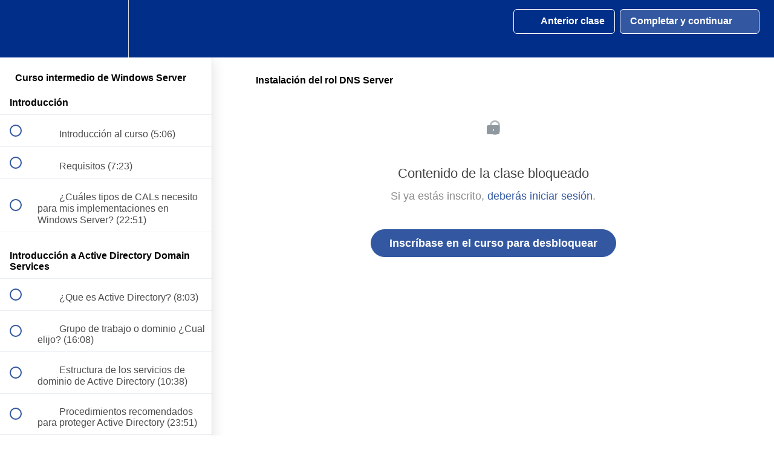

--- FILE ---
content_type: text/html; charset=utf-8
request_url: https://jgaitpro.com/courses/curso-intermedio-de-windows-server/lectures/12015176
body_size: 40800
content:
<!DOCTYPE html>
<html>
  <head>
    <script src="https://releases.transloadit.com/uppy/v4.18.0/uppy.min.js"></script><link rel="stylesheet" href="https://releases.transloadit.com/uppy/v4.18.0/uppy.min.css" />
    <link href='https://static-media.hotmart.com/6JFunftsdqOVX9QbLsjkxBE-EK4=/32x32/https://uploads.teachablecdn.com/attachments/XnCZaTmqTMyzMBS5qebr_Favicon+32x32+circulo+azul+jpg-8.png' rel='icon' type='image/png'>

<link href='https://static-media.hotmart.com/GxUC4Uzvhdd184ZlP3-BL6U8FOI=/72x72/https://uploads.teachablecdn.com/attachments/XnCZaTmqTMyzMBS5qebr_Favicon+32x32+circulo+azul+jpg-8.png' rel='apple-touch-icon' type='image/png'>

<link href='https://static-media.hotmart.com/QZ8x-5b3K4-KDQBizme-u4XKlDs=/144x144/https://uploads.teachablecdn.com/attachments/XnCZaTmqTMyzMBS5qebr_Favicon+32x32+circulo+azul+jpg-8.png' rel='apple-touch-icon' type='image/png'>

<link href='https://static-media.hotmart.com/eCLi3jJNEF7Bjq4lh_EIX12_hfU=/320x345/https://uploads.teachablecdn.com/attachments/JBOG44ufRsBypfBAePIc_Banner_school.jpg' rel='apple-touch-startup-image' type='image/png'>

<link href='https://static-media.hotmart.com/83EJ6whq2jeJdAorYy57bd5aYH4=/640x690/https://uploads.teachablecdn.com/attachments/JBOG44ufRsBypfBAePIc_Banner_school.jpg' rel='apple-touch-startup-image' type='image/png'>

<meta name='apple-mobile-web-app-capable' content='yes' />
<meta charset="UTF-8">
<meta name="csrf-param" content="authenticity_token" />
<meta name="csrf-token" content="ROAosmPeWSSaBO5QHIYfI0x-9Q95StZHq730kVT24RcjbtoHMhm6USU1JRE_EbDjLGbbPh4flgTQNDhfs6Geag" />
<link rel="stylesheet" href="https://fedora.teachablecdn.com/assets/bootstrap-748e653be2be27c8e709ced95eab64a05c870fcc9544b56e33dfe1a9a539317d.css" data-turbolinks-track="true" /><link href="https://teachable-themeable.learning.teachable.com/themecss/production/base.css?_=bea4cf27861b&amp;brand_course_heading=%23ffffff&amp;brand_heading=%23333333&amp;brand_homepage_heading=%23ffffff&amp;brand_navbar_fixed_text=%23ffffff&amp;brand_navbar_text=%23ffffff&amp;brand_primary=%23002E89&amp;brand_secondary=%233358A1&amp;brand_text=%23333333&amp;font=Helvetica&amp;logged_out_homepage_background_image_overlay=0.0&amp;logged_out_homepage_background_image_url=https%3A%2F%2Fuploads.teachablecdn.com%2Fattachments%2FJBOG44ufRsBypfBAePIc_Banner_school.jpg&amp;show_login=true&amp;show_signup=true" rel="stylesheet" data-turbolinks-track="true"></link>
<title>Instalación del rol DNS Server | SoyITPro - Cursos para Profesionales</title>
<meta name="description" content="Implementa una red de dominio con Active Directory Domain Services, administra su DNS, DHCP y GPOs de una forma optima">
<link rel="canonical" href="https://cursos.soyitpro.com/courses/673412/lectures/12015176">
<meta property="og:description" content="Implementa una red de dominio con Active Directory Domain Services, administra su DNS, DHCP y GPOs de una forma optima">
<meta property="og:image" content="https://uploads.teachablecdn.com/attachments/bXSA26FdT4We0VXjjrIT_InterWS.png">
<meta property="og:title" content="Instalación del rol DNS Server">
<meta property="og:type" content="website">
<meta property="og:url" content="https://cursos.soyitpro.com/courses/673412/lectures/12015176">
<meta name="brand_video_player_color" content="#2057A8">
<meta name="site_title" content="SoyITPro - Cursos para Profesionales de TI">
<style></style>
<script src='//fast.wistia.com/assets/external/E-v1.js'></script>
<script
  src='https://www.recaptcha.net/recaptcha/api.js'
  async
  defer></script>



      <meta name="asset_host" content="https://fedora.teachablecdn.com">
     <script>
  (function () {
    const origCreateElement = Document.prototype.createElement;
    Document.prototype.createElement = function () {
      const el = origCreateElement.apply(this, arguments);
      if (arguments[0].toLowerCase() === "video") {
        const observer = new MutationObserver(() => {
          if (
            el.src &&
            el.src.startsWith("data:video") &&
            el.autoplay &&
            el.style.display === "none"
          ) {
            el.removeAttribute("autoplay");
            el.autoplay = false;
            el.style.display = "none";
            observer.disconnect();
          }
        });
        observer.observe(el, {
          attributes: true,
          attributeFilter: ["src", "autoplay", "style"],
        });
      }
      return el;
    };
  })();
</script>
<script src="https://fedora.teachablecdn.com/packs/student-globals--1463f1f1bdf1bb9a431c.js"></script><script src="https://fedora.teachablecdn.com/packs/student-legacy--38db0977d3748059802d.js"></script><script src="https://fedora.teachablecdn.com/packs/student--e4ea9b8f25228072afe8.js"></script>
<meta id='iris-url' data-iris-url=https://eventable.internal.teachable.com />
<script type="text/javascript">
  window.heap=window.heap||[],heap.load=function(e,t){window.heap.appid=e,window.heap.config=t=t||{};var r=document.createElement("script");r.type="text/javascript",r.async=!0,r.src="https://cdn.heapanalytics.com/js/heap-"+e+".js";var a=document.getElementsByTagName("script")[0];a.parentNode.insertBefore(r,a);for(var n=function(e){return function(){heap.push([e].concat(Array.prototype.slice.call(arguments,0)))}},p=["addEventProperties","addUserProperties","clearEventProperties","identify","resetIdentity","removeEventProperty","setEventProperties","track","unsetEventProperty"],o=0;o<p.length;o++)heap[p[o]]=n(p[o])},heap.load("318805607");
  window.heapShouldTrackUser = true;
</script>


<script type="text/javascript">
  var _user_id = ''; // Set to the user's ID, username, or email address, or '' if not yet known.
  var _session_id = '6ca7ecb255182092ba3e8550837e8384'; // Set to a unique session ID for the visitor's current browsing session.

  var _sift = window._sift = window._sift || [];
  _sift.push(['_setAccount', '2e541754ec']);
  _sift.push(['_setUserId', _user_id]);
  _sift.push(['_setSessionId', _session_id]);
  _sift.push(['_trackPageview']);

  (function() {
    function ls() {
      var e = document.createElement('script');
      e.src = 'https://cdn.sift.com/s.js';
      document.body.appendChild(e);
    }
    if (window.attachEvent) {
      window.attachEvent('onload', ls);
    } else {
      window.addEventListener('load', ls, false);
    }
  })();
</script>


<meta property="og:image" content="https://uploads.teachablecdn.com/attachments/EUD23VMYSVGhtuWaJQWU_02_banner_suscripcion_1500x800.png">
<meta property="og:image:alt" content="https://uploads.teachablecdn.com/attachments/EUD23VMYSVGhtuWaJQWU_02_banner_suscripcion_1500x800.png" />

<!-- Facebook Pixel Code -->
<script>
  !function(f,b,e,v,n,t,s)
  {if(f.fbq)return;n=f.fbq=function(){n.callMethod?
  n.callMethod.apply(n,arguments):n.queue.push(arguments)};
  if(!f._fbq)f._fbq=n;n.push=n;n.loaded=!0;n.version='2.0';
  n.queue=[];t=b.createElement(e);t.async=!0;
  t.src=v;s=b.getElementsByTagName(e)[0];
  s.parentNode.insertBefore(t,s)}(window, document,'script',
  'https://connect.facebook.net/en_US/fbevents.js');
  fbq('init', '397278744284919');
  fbq('track', 'PageView');
</script>
<noscript><img height="1" width="1" style="display:none"
  src="https://www.facebook.com/tr?id=397278744284919&ev=PageView&noscript=1"
/></noscript>
<!-- End Facebook Pixel Code -->

<!-- Global site tag (gtag.js) - Google Ads: 761319176 -->
<script async src="https://www.googletagmanager.com/gtag/js?id=AW-761319176"></script>
<script>
  window.dataLayer = window.dataLayer || [];
  function gtag(){dataLayer.push(arguments);}
  gtag('js', new Date());

  gtag('config', 'AW-761319176');
</script>

<!-- Event snippet for CompraJGAITPro conversion page -->
<script>
  gtag('event', 'conversion', {
      'send_to': 'AW-761319176/8NqWCN7P_t0BEIieg-sC',
      'transaction_id': ''
  });
</script>

<meta name="google-site-verification" content="vbIF0WW7bisaHscuPHjwlO_gr-Xknx-DE6PT5aI8Qgs" />



<!-- Twitter --> 
<meta name="twitter:card" content="summary_large_image">
<meta name="twitter:site" content="@SoyITPro">
<meta name="twitter:creator" content="@JairGomezIT">
<meta property="og:type" content="website">
<meta name="twitter:image" content="https://uploads.teachablecdn.com/attachments/EUD23VMYSVGhtuWaJQWU_02_banner_suscripcion_1500x800.png">







<!-- Google tag (gtag.js) -->
<script async src="https://www.googletagmanager.com/gtag/js?id=G-SL8LSCXHSV"></script>
<script>
  window.dataLayer = window.dataLayer || [];
  function gtag(){dataLayer.push(arguments);}
  gtag('js', new Date());

  gtag('config', 'G-SL8LSCXHSV', {
    'user_id': '',
    'school_id': '427105',
    'school_domain': 'cursos.soyitpro.com'
  });
</script>

<!-- Facebook Pixel Code -->
<script>
  var ownerPixelId = '397278744284919'
  !function(f,b,e,v,n,t,s)
  {if(f.fbq)return;n=f.fbq=function(){n.callMethod?
  n.callMethod.apply(n,arguments):n.queue.push(arguments)};
  if(!f.fbq)f.fbq=n;n.push=n;n.loaded=!0;n.version='2.0';
  n.queue=[];t=b.createElement(e);t.async=!0;
  t.src=v;s=b.getElementsByTagName(e)[0];
  s.parentNode.insertBefore(t,s)}(window, document,'script',
  'https://connect.facebook.net/en_US/fbevents.js');
  fbq('dataProcessingOptions', ['LDU'], 0, 0);
  fbq('init', '397278744284919');
  fbq('track', 'PageView');
</script>
<noscript>
  <img height="1" width="1" style="display:none" src="https://www.facebook.com/tr?id=397278744284919&ev=PageView&noscript=1"/>
</noscript>

<!-- End Facebook Pixel Code -->


<meta http-equiv="X-UA-Compatible" content="IE=edge">
<script type="text/javascript">window.NREUM||(NREUM={});NREUM.info={"beacon":"bam.nr-data.net","errorBeacon":"bam.nr-data.net","licenseKey":"NRBR-08e3a2ada38dc55a529","applicationID":"1065060701","transactionName":"dAxdTUFZXVQEQh0JAFQXRktWRR5LCV9F","queueTime":0,"applicationTime":288,"agent":""}</script>
<script type="text/javascript">(window.NREUM||(NREUM={})).init={privacy:{cookies_enabled:true},ajax:{deny_list:["bam.nr-data.net"]},feature_flags:["soft_nav"],distributed_tracing:{enabled:true}};(window.NREUM||(NREUM={})).loader_config={agentID:"1103368432",accountID:"4102727",trustKey:"27503",xpid:"UAcHU1FRDxABVFdXBwcHUVQA",licenseKey:"NRBR-08e3a2ada38dc55a529",applicationID:"1065060701",browserID:"1103368432"};;/*! For license information please see nr-loader-spa-1.307.0.min.js.LICENSE.txt */
(()=>{var e,t,r={384:(e,t,r)=>{"use strict";r.d(t,{NT:()=>a,US:()=>u,Zm:()=>o,bQ:()=>d,dV:()=>c,pV:()=>l});var n=r(6154),i=r(1863),s=r(1910);const a={beacon:"bam.nr-data.net",errorBeacon:"bam.nr-data.net"};function o(){return n.gm.NREUM||(n.gm.NREUM={}),void 0===n.gm.newrelic&&(n.gm.newrelic=n.gm.NREUM),n.gm.NREUM}function c(){let e=o();return e.o||(e.o={ST:n.gm.setTimeout,SI:n.gm.setImmediate||n.gm.setInterval,CT:n.gm.clearTimeout,XHR:n.gm.XMLHttpRequest,REQ:n.gm.Request,EV:n.gm.Event,PR:n.gm.Promise,MO:n.gm.MutationObserver,FETCH:n.gm.fetch,WS:n.gm.WebSocket},(0,s.i)(...Object.values(e.o))),e}function d(e,t){let r=o();r.initializedAgents??={},t.initializedAt={ms:(0,i.t)(),date:new Date},r.initializedAgents[e]=t}function u(e,t){o()[e]=t}function l(){return function(){let e=o();const t=e.info||{};e.info={beacon:a.beacon,errorBeacon:a.errorBeacon,...t}}(),function(){let e=o();const t=e.init||{};e.init={...t}}(),c(),function(){let e=o();const t=e.loader_config||{};e.loader_config={...t}}(),o()}},782:(e,t,r)=>{"use strict";r.d(t,{T:()=>n});const n=r(860).K7.pageViewTiming},860:(e,t,r)=>{"use strict";r.d(t,{$J:()=>u,K7:()=>c,P3:()=>d,XX:()=>i,Yy:()=>o,df:()=>s,qY:()=>n,v4:()=>a});const n="events",i="jserrors",s="browser/blobs",a="rum",o="browser/logs",c={ajax:"ajax",genericEvents:"generic_events",jserrors:i,logging:"logging",metrics:"metrics",pageAction:"page_action",pageViewEvent:"page_view_event",pageViewTiming:"page_view_timing",sessionReplay:"session_replay",sessionTrace:"session_trace",softNav:"soft_navigations",spa:"spa"},d={[c.pageViewEvent]:1,[c.pageViewTiming]:2,[c.metrics]:3,[c.jserrors]:4,[c.spa]:5,[c.ajax]:6,[c.sessionTrace]:7,[c.softNav]:8,[c.sessionReplay]:9,[c.logging]:10,[c.genericEvents]:11},u={[c.pageViewEvent]:a,[c.pageViewTiming]:n,[c.ajax]:n,[c.spa]:n,[c.softNav]:n,[c.metrics]:i,[c.jserrors]:i,[c.sessionTrace]:s,[c.sessionReplay]:s,[c.logging]:o,[c.genericEvents]:"ins"}},944:(e,t,r)=>{"use strict";r.d(t,{R:()=>i});var n=r(3241);function i(e,t){"function"==typeof console.debug&&(console.debug("New Relic Warning: https://github.com/newrelic/newrelic-browser-agent/blob/main/docs/warning-codes.md#".concat(e),t),(0,n.W)({agentIdentifier:null,drained:null,type:"data",name:"warn",feature:"warn",data:{code:e,secondary:t}}))}},993:(e,t,r)=>{"use strict";r.d(t,{A$:()=>s,ET:()=>a,TZ:()=>o,p_:()=>i});var n=r(860);const i={ERROR:"ERROR",WARN:"WARN",INFO:"INFO",DEBUG:"DEBUG",TRACE:"TRACE"},s={OFF:0,ERROR:1,WARN:2,INFO:3,DEBUG:4,TRACE:5},a="log",o=n.K7.logging},1687:(e,t,r)=>{"use strict";r.d(t,{Ak:()=>d,Ze:()=>h,x3:()=>u});var n=r(3241),i=r(7836),s=r(3606),a=r(860),o=r(2646);const c={};function d(e,t){const r={staged:!1,priority:a.P3[t]||0};l(e),c[e].get(t)||c[e].set(t,r)}function u(e,t){e&&c[e]&&(c[e].get(t)&&c[e].delete(t),p(e,t,!1),c[e].size&&f(e))}function l(e){if(!e)throw new Error("agentIdentifier required");c[e]||(c[e]=new Map)}function h(e="",t="feature",r=!1){if(l(e),!e||!c[e].get(t)||r)return p(e,t);c[e].get(t).staged=!0,f(e)}function f(e){const t=Array.from(c[e]);t.every(([e,t])=>t.staged)&&(t.sort((e,t)=>e[1].priority-t[1].priority),t.forEach(([t])=>{c[e].delete(t),p(e,t)}))}function p(e,t,r=!0){const a=e?i.ee.get(e):i.ee,c=s.i.handlers;if(!a.aborted&&a.backlog&&c){if((0,n.W)({agentIdentifier:e,type:"lifecycle",name:"drain",feature:t}),r){const e=a.backlog[t],r=c[t];if(r){for(let t=0;e&&t<e.length;++t)g(e[t],r);Object.entries(r).forEach(([e,t])=>{Object.values(t||{}).forEach(t=>{t[0]?.on&&t[0]?.context()instanceof o.y&&t[0].on(e,t[1])})})}}a.isolatedBacklog||delete c[t],a.backlog[t]=null,a.emit("drain-"+t,[])}}function g(e,t){var r=e[1];Object.values(t[r]||{}).forEach(t=>{var r=e[0];if(t[0]===r){var n=t[1],i=e[3],s=e[2];n.apply(i,s)}})}},1738:(e,t,r)=>{"use strict";r.d(t,{U:()=>f,Y:()=>h});var n=r(3241),i=r(9908),s=r(1863),a=r(944),o=r(5701),c=r(3969),d=r(8362),u=r(860),l=r(4261);function h(e,t,r,s){const h=s||r;!h||h[e]&&h[e]!==d.d.prototype[e]||(h[e]=function(){(0,i.p)(c.xV,["API/"+e+"/called"],void 0,u.K7.metrics,r.ee),(0,n.W)({agentIdentifier:r.agentIdentifier,drained:!!o.B?.[r.agentIdentifier],type:"data",name:"api",feature:l.Pl+e,data:{}});try{return t.apply(this,arguments)}catch(e){(0,a.R)(23,e)}})}function f(e,t,r,n,a){const o=e.info;null===r?delete o.jsAttributes[t]:o.jsAttributes[t]=r,(a||null===r)&&(0,i.p)(l.Pl+n,[(0,s.t)(),t,r],void 0,"session",e.ee)}},1741:(e,t,r)=>{"use strict";r.d(t,{W:()=>s});var n=r(944),i=r(4261);class s{#e(e,...t){if(this[e]!==s.prototype[e])return this[e](...t);(0,n.R)(35,e)}addPageAction(e,t){return this.#e(i.hG,e,t)}register(e){return this.#e(i.eY,e)}recordCustomEvent(e,t){return this.#e(i.fF,e,t)}setPageViewName(e,t){return this.#e(i.Fw,e,t)}setCustomAttribute(e,t,r){return this.#e(i.cD,e,t,r)}noticeError(e,t){return this.#e(i.o5,e,t)}setUserId(e,t=!1){return this.#e(i.Dl,e,t)}setApplicationVersion(e){return this.#e(i.nb,e)}setErrorHandler(e){return this.#e(i.bt,e)}addRelease(e,t){return this.#e(i.k6,e,t)}log(e,t){return this.#e(i.$9,e,t)}start(){return this.#e(i.d3)}finished(e){return this.#e(i.BL,e)}recordReplay(){return this.#e(i.CH)}pauseReplay(){return this.#e(i.Tb)}addToTrace(e){return this.#e(i.U2,e)}setCurrentRouteName(e){return this.#e(i.PA,e)}interaction(e){return this.#e(i.dT,e)}wrapLogger(e,t,r){return this.#e(i.Wb,e,t,r)}measure(e,t){return this.#e(i.V1,e,t)}consent(e){return this.#e(i.Pv,e)}}},1863:(e,t,r)=>{"use strict";function n(){return Math.floor(performance.now())}r.d(t,{t:()=>n})},1910:(e,t,r)=>{"use strict";r.d(t,{i:()=>s});var n=r(944);const i=new Map;function s(...e){return e.every(e=>{if(i.has(e))return i.get(e);const t="function"==typeof e?e.toString():"",r=t.includes("[native code]"),s=t.includes("nrWrapper");return r||s||(0,n.R)(64,e?.name||t),i.set(e,r),r})}},2555:(e,t,r)=>{"use strict";r.d(t,{D:()=>o,f:()=>a});var n=r(384),i=r(8122);const s={beacon:n.NT.beacon,errorBeacon:n.NT.errorBeacon,licenseKey:void 0,applicationID:void 0,sa:void 0,queueTime:void 0,applicationTime:void 0,ttGuid:void 0,user:void 0,account:void 0,product:void 0,extra:void 0,jsAttributes:{},userAttributes:void 0,atts:void 0,transactionName:void 0,tNamePlain:void 0};function a(e){try{return!!e.licenseKey&&!!e.errorBeacon&&!!e.applicationID}catch(e){return!1}}const o=e=>(0,i.a)(e,s)},2614:(e,t,r)=>{"use strict";r.d(t,{BB:()=>a,H3:()=>n,g:()=>d,iL:()=>c,tS:()=>o,uh:()=>i,wk:()=>s});const n="NRBA",i="SESSION",s=144e5,a=18e5,o={STARTED:"session-started",PAUSE:"session-pause",RESET:"session-reset",RESUME:"session-resume",UPDATE:"session-update"},c={SAME_TAB:"same-tab",CROSS_TAB:"cross-tab"},d={OFF:0,FULL:1,ERROR:2}},2646:(e,t,r)=>{"use strict";r.d(t,{y:()=>n});class n{constructor(e){this.contextId=e}}},2843:(e,t,r)=>{"use strict";r.d(t,{G:()=>s,u:()=>i});var n=r(3878);function i(e,t=!1,r,i){(0,n.DD)("visibilitychange",function(){if(t)return void("hidden"===document.visibilityState&&e());e(document.visibilityState)},r,i)}function s(e,t,r){(0,n.sp)("pagehide",e,t,r)}},3241:(e,t,r)=>{"use strict";r.d(t,{W:()=>s});var n=r(6154);const i="newrelic";function s(e={}){try{n.gm.dispatchEvent(new CustomEvent(i,{detail:e}))}catch(e){}}},3304:(e,t,r)=>{"use strict";r.d(t,{A:()=>s});var n=r(7836);const i=()=>{const e=new WeakSet;return(t,r)=>{if("object"==typeof r&&null!==r){if(e.has(r))return;e.add(r)}return r}};function s(e){try{return JSON.stringify(e,i())??""}catch(e){try{n.ee.emit("internal-error",[e])}catch(e){}return""}}},3333:(e,t,r)=>{"use strict";r.d(t,{$v:()=>u,TZ:()=>n,Xh:()=>c,Zp:()=>i,kd:()=>d,mq:()=>o,nf:()=>a,qN:()=>s});const n=r(860).K7.genericEvents,i=["auxclick","click","copy","keydown","paste","scrollend"],s=["focus","blur"],a=4,o=1e3,c=2e3,d=["PageAction","UserAction","BrowserPerformance"],u={RESOURCES:"experimental.resources",REGISTER:"register"}},3434:(e,t,r)=>{"use strict";r.d(t,{Jt:()=>s,YM:()=>d});var n=r(7836),i=r(5607);const s="nr@original:".concat(i.W),a=50;var o=Object.prototype.hasOwnProperty,c=!1;function d(e,t){return e||(e=n.ee),r.inPlace=function(e,t,n,i,s){n||(n="");const a="-"===n.charAt(0);for(let o=0;o<t.length;o++){const c=t[o],d=e[c];l(d)||(e[c]=r(d,a?c+n:n,i,c,s))}},r.flag=s,r;function r(t,r,n,c,d){return l(t)?t:(r||(r=""),nrWrapper[s]=t,function(e,t,r){if(Object.defineProperty&&Object.keys)try{return Object.keys(e).forEach(function(r){Object.defineProperty(t,r,{get:function(){return e[r]},set:function(t){return e[r]=t,t}})}),t}catch(e){u([e],r)}for(var n in e)o.call(e,n)&&(t[n]=e[n])}(t,nrWrapper,e),nrWrapper);function nrWrapper(){var s,o,l,h;let f;try{o=this,s=[...arguments],l="function"==typeof n?n(s,o):n||{}}catch(t){u([t,"",[s,o,c],l],e)}i(r+"start",[s,o,c],l,d);const p=performance.now();let g;try{return h=t.apply(o,s),g=performance.now(),h}catch(e){throw g=performance.now(),i(r+"err",[s,o,e],l,d),f=e,f}finally{const e=g-p,t={start:p,end:g,duration:e,isLongTask:e>=a,methodName:c,thrownError:f};t.isLongTask&&i("long-task",[t,o],l,d),i(r+"end",[s,o,h],l,d)}}}function i(r,n,i,s){if(!c||t){var a=c;c=!0;try{e.emit(r,n,i,t,s)}catch(t){u([t,r,n,i],e)}c=a}}}function u(e,t){t||(t=n.ee);try{t.emit("internal-error",e)}catch(e){}}function l(e){return!(e&&"function"==typeof e&&e.apply&&!e[s])}},3606:(e,t,r)=>{"use strict";r.d(t,{i:()=>s});var n=r(9908);s.on=a;var i=s.handlers={};function s(e,t,r,s){a(s||n.d,i,e,t,r)}function a(e,t,r,i,s){s||(s="feature"),e||(e=n.d);var a=t[s]=t[s]||{};(a[r]=a[r]||[]).push([e,i])}},3738:(e,t,r)=>{"use strict";r.d(t,{He:()=>i,Kp:()=>o,Lc:()=>d,Rz:()=>u,TZ:()=>n,bD:()=>s,d3:()=>a,jx:()=>l,sl:()=>h,uP:()=>c});const n=r(860).K7.sessionTrace,i="bstResource",s="resource",a="-start",o="-end",c="fn"+a,d="fn"+o,u="pushState",l=1e3,h=3e4},3785:(e,t,r)=>{"use strict";r.d(t,{R:()=>c,b:()=>d});var n=r(9908),i=r(1863),s=r(860),a=r(3969),o=r(993);function c(e,t,r={},c=o.p_.INFO,d=!0,u,l=(0,i.t)()){(0,n.p)(a.xV,["API/logging/".concat(c.toLowerCase(),"/called")],void 0,s.K7.metrics,e),(0,n.p)(o.ET,[l,t,r,c,d,u],void 0,s.K7.logging,e)}function d(e){return"string"==typeof e&&Object.values(o.p_).some(t=>t===e.toUpperCase().trim())}},3878:(e,t,r)=>{"use strict";function n(e,t){return{capture:e,passive:!1,signal:t}}function i(e,t,r=!1,i){window.addEventListener(e,t,n(r,i))}function s(e,t,r=!1,i){document.addEventListener(e,t,n(r,i))}r.d(t,{DD:()=>s,jT:()=>n,sp:()=>i})},3962:(e,t,r)=>{"use strict";r.d(t,{AM:()=>a,O2:()=>l,OV:()=>s,Qu:()=>h,TZ:()=>c,ih:()=>f,pP:()=>o,t1:()=>u,tC:()=>i,wD:()=>d});var n=r(860);const i=["click","keydown","submit"],s="popstate",a="api",o="initialPageLoad",c=n.K7.softNav,d=5e3,u=500,l={INITIAL_PAGE_LOAD:"",ROUTE_CHANGE:1,UNSPECIFIED:2},h={INTERACTION:1,AJAX:2,CUSTOM_END:3,CUSTOM_TRACER:4},f={IP:"in progress",PF:"pending finish",FIN:"finished",CAN:"cancelled"}},3969:(e,t,r)=>{"use strict";r.d(t,{TZ:()=>n,XG:()=>o,rs:()=>i,xV:()=>a,z_:()=>s});const n=r(860).K7.metrics,i="sm",s="cm",a="storeSupportabilityMetrics",o="storeEventMetrics"},4234:(e,t,r)=>{"use strict";r.d(t,{W:()=>s});var n=r(7836),i=r(1687);class s{constructor(e,t){this.agentIdentifier=e,this.ee=n.ee.get(e),this.featureName=t,this.blocked=!1}deregisterDrain(){(0,i.x3)(this.agentIdentifier,this.featureName)}}},4261:(e,t,r)=>{"use strict";r.d(t,{$9:()=>u,BL:()=>c,CH:()=>p,Dl:()=>R,Fw:()=>w,PA:()=>v,Pl:()=>n,Pv:()=>A,Tb:()=>h,U2:()=>a,V1:()=>E,Wb:()=>T,bt:()=>y,cD:()=>b,d3:()=>x,dT:()=>d,eY:()=>g,fF:()=>f,hG:()=>s,hw:()=>i,k6:()=>o,nb:()=>m,o5:()=>l});const n="api-",i=n+"ixn-",s="addPageAction",a="addToTrace",o="addRelease",c="finished",d="interaction",u="log",l="noticeError",h="pauseReplay",f="recordCustomEvent",p="recordReplay",g="register",m="setApplicationVersion",v="setCurrentRouteName",b="setCustomAttribute",y="setErrorHandler",w="setPageViewName",R="setUserId",x="start",T="wrapLogger",E="measure",A="consent"},4387:(e,t,r)=>{"use strict";function n(e={}){return!(!e.id||!e.name)}function i(e){return"string"==typeof e&&e.trim().length<501||"number"==typeof e}function s(e,t){if(2!==t?.harvestEndpointVersion)return{};const r=t.agentRef.runtime.appMetadata.agents[0].entityGuid;return n(e)?{"source.id":e.id,"source.name":e.name,"source.type":e.type,"parent.id":e.parent?.id||r}:{"entity.guid":r,appId:t.agentRef.info.applicationID}}r.d(t,{Ux:()=>s,c7:()=>n,yo:()=>i})},5205:(e,t,r)=>{"use strict";r.d(t,{j:()=>S});var n=r(384),i=r(1741);var s=r(2555),a=r(3333);const o=e=>{if(!e||"string"!=typeof e)return!1;try{document.createDocumentFragment().querySelector(e)}catch{return!1}return!0};var c=r(2614),d=r(944),u=r(8122);const l="[data-nr-mask]",h=e=>(0,u.a)(e,(()=>{const e={feature_flags:[],experimental:{allow_registered_children:!1,resources:!1},mask_selector:"*",block_selector:"[data-nr-block]",mask_input_options:{color:!1,date:!1,"datetime-local":!1,email:!1,month:!1,number:!1,range:!1,search:!1,tel:!1,text:!1,time:!1,url:!1,week:!1,textarea:!1,select:!1,password:!0}};return{ajax:{deny_list:void 0,block_internal:!0,enabled:!0,autoStart:!0},api:{get allow_registered_children(){return e.feature_flags.includes(a.$v.REGISTER)||e.experimental.allow_registered_children},set allow_registered_children(t){e.experimental.allow_registered_children=t},duplicate_registered_data:!1},browser_consent_mode:{enabled:!1},distributed_tracing:{enabled:void 0,exclude_newrelic_header:void 0,cors_use_newrelic_header:void 0,cors_use_tracecontext_headers:void 0,allowed_origins:void 0},get feature_flags(){return e.feature_flags},set feature_flags(t){e.feature_flags=t},generic_events:{enabled:!0,autoStart:!0},harvest:{interval:30},jserrors:{enabled:!0,autoStart:!0},logging:{enabled:!0,autoStart:!0},metrics:{enabled:!0,autoStart:!0},obfuscate:void 0,page_action:{enabled:!0},page_view_event:{enabled:!0,autoStart:!0},page_view_timing:{enabled:!0,autoStart:!0},performance:{capture_marks:!1,capture_measures:!1,capture_detail:!0,resources:{get enabled(){return e.feature_flags.includes(a.$v.RESOURCES)||e.experimental.resources},set enabled(t){e.experimental.resources=t},asset_types:[],first_party_domains:[],ignore_newrelic:!0}},privacy:{cookies_enabled:!0},proxy:{assets:void 0,beacon:void 0},session:{expiresMs:c.wk,inactiveMs:c.BB},session_replay:{autoStart:!0,enabled:!1,preload:!1,sampling_rate:10,error_sampling_rate:100,collect_fonts:!1,inline_images:!1,fix_stylesheets:!0,mask_all_inputs:!0,get mask_text_selector(){return e.mask_selector},set mask_text_selector(t){o(t)?e.mask_selector="".concat(t,",").concat(l):""===t||null===t?e.mask_selector=l:(0,d.R)(5,t)},get block_class(){return"nr-block"},get ignore_class(){return"nr-ignore"},get mask_text_class(){return"nr-mask"},get block_selector(){return e.block_selector},set block_selector(t){o(t)?e.block_selector+=",".concat(t):""!==t&&(0,d.R)(6,t)},get mask_input_options(){return e.mask_input_options},set mask_input_options(t){t&&"object"==typeof t?e.mask_input_options={...t,password:!0}:(0,d.R)(7,t)}},session_trace:{enabled:!0,autoStart:!0},soft_navigations:{enabled:!0,autoStart:!0},spa:{enabled:!0,autoStart:!0},ssl:void 0,user_actions:{enabled:!0,elementAttributes:["id","className","tagName","type"]}}})());var f=r(6154),p=r(9324);let g=0;const m={buildEnv:p.F3,distMethod:p.Xs,version:p.xv,originTime:f.WN},v={consented:!1},b={appMetadata:{},get consented(){return this.session?.state?.consent||v.consented},set consented(e){v.consented=e},customTransaction:void 0,denyList:void 0,disabled:!1,harvester:void 0,isolatedBacklog:!1,isRecording:!1,loaderType:void 0,maxBytes:3e4,obfuscator:void 0,onerror:void 0,ptid:void 0,releaseIds:{},session:void 0,timeKeeper:void 0,registeredEntities:[],jsAttributesMetadata:{bytes:0},get harvestCount(){return++g}},y=e=>{const t=(0,u.a)(e,b),r=Object.keys(m).reduce((e,t)=>(e[t]={value:m[t],writable:!1,configurable:!0,enumerable:!0},e),{});return Object.defineProperties(t,r)};var w=r(5701);const R=e=>{const t=e.startsWith("http");e+="/",r.p=t?e:"https://"+e};var x=r(7836),T=r(3241);const E={accountID:void 0,trustKey:void 0,agentID:void 0,licenseKey:void 0,applicationID:void 0,xpid:void 0},A=e=>(0,u.a)(e,E),_=new Set;function S(e,t={},r,a){let{init:o,info:c,loader_config:d,runtime:u={},exposed:l=!0}=t;if(!c){const e=(0,n.pV)();o=e.init,c=e.info,d=e.loader_config}e.init=h(o||{}),e.loader_config=A(d||{}),c.jsAttributes??={},f.bv&&(c.jsAttributes.isWorker=!0),e.info=(0,s.D)(c);const p=e.init,g=[c.beacon,c.errorBeacon];_.has(e.agentIdentifier)||(p.proxy.assets&&(R(p.proxy.assets),g.push(p.proxy.assets)),p.proxy.beacon&&g.push(p.proxy.beacon),e.beacons=[...g],function(e){const t=(0,n.pV)();Object.getOwnPropertyNames(i.W.prototype).forEach(r=>{const n=i.W.prototype[r];if("function"!=typeof n||"constructor"===n)return;let s=t[r];e[r]&&!1!==e.exposed&&"micro-agent"!==e.runtime?.loaderType&&(t[r]=(...t)=>{const n=e[r](...t);return s?s(...t):n})})}(e),(0,n.US)("activatedFeatures",w.B)),u.denyList=[...p.ajax.deny_list||[],...p.ajax.block_internal?g:[]],u.ptid=e.agentIdentifier,u.loaderType=r,e.runtime=y(u),_.has(e.agentIdentifier)||(e.ee=x.ee.get(e.agentIdentifier),e.exposed=l,(0,T.W)({agentIdentifier:e.agentIdentifier,drained:!!w.B?.[e.agentIdentifier],type:"lifecycle",name:"initialize",feature:void 0,data:e.config})),_.add(e.agentIdentifier)}},5270:(e,t,r)=>{"use strict";r.d(t,{Aw:()=>a,SR:()=>s,rF:()=>o});var n=r(384),i=r(7767);function s(e){return!!(0,n.dV)().o.MO&&(0,i.V)(e)&&!0===e?.session_trace.enabled}function a(e){return!0===e?.session_replay.preload&&s(e)}function o(e,t){try{if("string"==typeof t?.type){if("password"===t.type.toLowerCase())return"*".repeat(e?.length||0);if(void 0!==t?.dataset?.nrUnmask||t?.classList?.contains("nr-unmask"))return e}}catch(e){}return"string"==typeof e?e.replace(/[\S]/g,"*"):"*".repeat(e?.length||0)}},5289:(e,t,r)=>{"use strict";r.d(t,{GG:()=>a,Qr:()=>c,sB:()=>o});var n=r(3878),i=r(6389);function s(){return"undefined"==typeof document||"complete"===document.readyState}function a(e,t){if(s())return e();const r=(0,i.J)(e),a=setInterval(()=>{s()&&(clearInterval(a),r())},500);(0,n.sp)("load",r,t)}function o(e){if(s())return e();(0,n.DD)("DOMContentLoaded",e)}function c(e){if(s())return e();(0,n.sp)("popstate",e)}},5607:(e,t,r)=>{"use strict";r.d(t,{W:()=>n});const n=(0,r(9566).bz)()},5701:(e,t,r)=>{"use strict";r.d(t,{B:()=>s,t:()=>a});var n=r(3241);const i=new Set,s={};function a(e,t){const r=t.agentIdentifier;s[r]??={},e&&"object"==typeof e&&(i.has(r)||(t.ee.emit("rumresp",[e]),s[r]=e,i.add(r),(0,n.W)({agentIdentifier:r,loaded:!0,drained:!0,type:"lifecycle",name:"load",feature:void 0,data:e})))}},6154:(e,t,r)=>{"use strict";r.d(t,{OF:()=>d,RI:()=>i,WN:()=>h,bv:()=>s,eN:()=>f,gm:()=>a,lR:()=>l,m:()=>c,mw:()=>o,sb:()=>u});var n=r(1863);const i="undefined"!=typeof window&&!!window.document,s="undefined"!=typeof WorkerGlobalScope&&("undefined"!=typeof self&&self instanceof WorkerGlobalScope&&self.navigator instanceof WorkerNavigator||"undefined"!=typeof globalThis&&globalThis instanceof WorkerGlobalScope&&globalThis.navigator instanceof WorkerNavigator),a=i?window:"undefined"!=typeof WorkerGlobalScope&&("undefined"!=typeof self&&self instanceof WorkerGlobalScope&&self||"undefined"!=typeof globalThis&&globalThis instanceof WorkerGlobalScope&&globalThis),o=Boolean("hidden"===a?.document?.visibilityState),c=""+a?.location,d=/iPad|iPhone|iPod/.test(a.navigator?.userAgent),u=d&&"undefined"==typeof SharedWorker,l=(()=>{const e=a.navigator?.userAgent?.match(/Firefox[/\s](\d+\.\d+)/);return Array.isArray(e)&&e.length>=2?+e[1]:0})(),h=Date.now()-(0,n.t)(),f=()=>"undefined"!=typeof PerformanceNavigationTiming&&a?.performance?.getEntriesByType("navigation")?.[0]?.responseStart},6344:(e,t,r)=>{"use strict";r.d(t,{BB:()=>u,Qb:()=>l,TZ:()=>i,Ug:()=>a,Vh:()=>s,_s:()=>o,bc:()=>d,yP:()=>c});var n=r(2614);const i=r(860).K7.sessionReplay,s="errorDuringReplay",a=.12,o={DomContentLoaded:0,Load:1,FullSnapshot:2,IncrementalSnapshot:3,Meta:4,Custom:5},c={[n.g.ERROR]:15e3,[n.g.FULL]:3e5,[n.g.OFF]:0},d={RESET:{message:"Session was reset",sm:"Reset"},IMPORT:{message:"Recorder failed to import",sm:"Import"},TOO_MANY:{message:"429: Too Many Requests",sm:"Too-Many"},TOO_BIG:{message:"Payload was too large",sm:"Too-Big"},CROSS_TAB:{message:"Session Entity was set to OFF on another tab",sm:"Cross-Tab"},ENTITLEMENTS:{message:"Session Replay is not allowed and will not be started",sm:"Entitlement"}},u=5e3,l={API:"api",RESUME:"resume",SWITCH_TO_FULL:"switchToFull",INITIALIZE:"initialize",PRELOAD:"preload"}},6389:(e,t,r)=>{"use strict";function n(e,t=500,r={}){const n=r?.leading||!1;let i;return(...r)=>{n&&void 0===i&&(e.apply(this,r),i=setTimeout(()=>{i=clearTimeout(i)},t)),n||(clearTimeout(i),i=setTimeout(()=>{e.apply(this,r)},t))}}function i(e){let t=!1;return(...r)=>{t||(t=!0,e.apply(this,r))}}r.d(t,{J:()=>i,s:()=>n})},6630:(e,t,r)=>{"use strict";r.d(t,{T:()=>n});const n=r(860).K7.pageViewEvent},6774:(e,t,r)=>{"use strict";r.d(t,{T:()=>n});const n=r(860).K7.jserrors},7295:(e,t,r)=>{"use strict";r.d(t,{Xv:()=>a,gX:()=>i,iW:()=>s});var n=[];function i(e){if(!e||s(e))return!1;if(0===n.length)return!0;if("*"===n[0].hostname)return!1;for(var t=0;t<n.length;t++){var r=n[t];if(r.hostname.test(e.hostname)&&r.pathname.test(e.pathname))return!1}return!0}function s(e){return void 0===e.hostname}function a(e){if(n=[],e&&e.length)for(var t=0;t<e.length;t++){let r=e[t];if(!r)continue;if("*"===r)return void(n=[{hostname:"*"}]);0===r.indexOf("http://")?r=r.substring(7):0===r.indexOf("https://")&&(r=r.substring(8));const i=r.indexOf("/");let s,a;i>0?(s=r.substring(0,i),a=r.substring(i)):(s=r,a="*");let[c]=s.split(":");n.push({hostname:o(c),pathname:o(a,!0)})}}function o(e,t=!1){const r=e.replace(/[.+?^${}()|[\]\\]/g,e=>"\\"+e).replace(/\*/g,".*?");return new RegExp((t?"^":"")+r+"$")}},7485:(e,t,r)=>{"use strict";r.d(t,{D:()=>i});var n=r(6154);function i(e){if(0===(e||"").indexOf("data:"))return{protocol:"data"};try{const t=new URL(e,location.href),r={port:t.port,hostname:t.hostname,pathname:t.pathname,search:t.search,protocol:t.protocol.slice(0,t.protocol.indexOf(":")),sameOrigin:t.protocol===n.gm?.location?.protocol&&t.host===n.gm?.location?.host};return r.port&&""!==r.port||("http:"===t.protocol&&(r.port="80"),"https:"===t.protocol&&(r.port="443")),r.pathname&&""!==r.pathname?r.pathname.startsWith("/")||(r.pathname="/".concat(r.pathname)):r.pathname="/",r}catch(e){return{}}}},7699:(e,t,r)=>{"use strict";r.d(t,{It:()=>s,KC:()=>o,No:()=>i,qh:()=>a});var n=r(860);const i=16e3,s=1e6,a="SESSION_ERROR",o={[n.K7.logging]:!0,[n.K7.genericEvents]:!1,[n.K7.jserrors]:!1,[n.K7.ajax]:!1}},7767:(e,t,r)=>{"use strict";r.d(t,{V:()=>i});var n=r(6154);const i=e=>n.RI&&!0===e?.privacy.cookies_enabled},7836:(e,t,r)=>{"use strict";r.d(t,{P:()=>o,ee:()=>c});var n=r(384),i=r(8990),s=r(2646),a=r(5607);const o="nr@context:".concat(a.W),c=function e(t,r){var n={},a={},u={},l=!1;try{l=16===r.length&&d.initializedAgents?.[r]?.runtime.isolatedBacklog}catch(e){}var h={on:p,addEventListener:p,removeEventListener:function(e,t){var r=n[e];if(!r)return;for(var i=0;i<r.length;i++)r[i]===t&&r.splice(i,1)},emit:function(e,r,n,i,s){!1!==s&&(s=!0);if(c.aborted&&!i)return;t&&s&&t.emit(e,r,n);var o=f(n);g(e).forEach(e=>{e.apply(o,r)});var d=v()[a[e]];d&&d.push([h,e,r,o]);return o},get:m,listeners:g,context:f,buffer:function(e,t){const r=v();if(t=t||"feature",h.aborted)return;Object.entries(e||{}).forEach(([e,n])=>{a[n]=t,t in r||(r[t]=[])})},abort:function(){h._aborted=!0,Object.keys(h.backlog).forEach(e=>{delete h.backlog[e]})},isBuffering:function(e){return!!v()[a[e]]},debugId:r,backlog:l?{}:t&&"object"==typeof t.backlog?t.backlog:{},isolatedBacklog:l};return Object.defineProperty(h,"aborted",{get:()=>{let e=h._aborted||!1;return e||(t&&(e=t.aborted),e)}}),h;function f(e){return e&&e instanceof s.y?e:e?(0,i.I)(e,o,()=>new s.y(o)):new s.y(o)}function p(e,t){n[e]=g(e).concat(t)}function g(e){return n[e]||[]}function m(t){return u[t]=u[t]||e(h,t)}function v(){return h.backlog}}(void 0,"globalEE"),d=(0,n.Zm)();d.ee||(d.ee=c)},8122:(e,t,r)=>{"use strict";r.d(t,{a:()=>i});var n=r(944);function i(e,t){try{if(!e||"object"!=typeof e)return(0,n.R)(3);if(!t||"object"!=typeof t)return(0,n.R)(4);const r=Object.create(Object.getPrototypeOf(t),Object.getOwnPropertyDescriptors(t)),s=0===Object.keys(r).length?e:r;for(let a in s)if(void 0!==e[a])try{if(null===e[a]){r[a]=null;continue}Array.isArray(e[a])&&Array.isArray(t[a])?r[a]=Array.from(new Set([...e[a],...t[a]])):"object"==typeof e[a]&&"object"==typeof t[a]?r[a]=i(e[a],t[a]):r[a]=e[a]}catch(e){r[a]||(0,n.R)(1,e)}return r}catch(e){(0,n.R)(2,e)}}},8139:(e,t,r)=>{"use strict";r.d(t,{u:()=>h});var n=r(7836),i=r(3434),s=r(8990),a=r(6154);const o={},c=a.gm.XMLHttpRequest,d="addEventListener",u="removeEventListener",l="nr@wrapped:".concat(n.P);function h(e){var t=function(e){return(e||n.ee).get("events")}(e);if(o[t.debugId]++)return t;o[t.debugId]=1;var r=(0,i.YM)(t,!0);function h(e){r.inPlace(e,[d,u],"-",p)}function p(e,t){return e[1]}return"getPrototypeOf"in Object&&(a.RI&&f(document,h),c&&f(c.prototype,h),f(a.gm,h)),t.on(d+"-start",function(e,t){var n=e[1];if(null!==n&&("function"==typeof n||"object"==typeof n)&&"newrelic"!==e[0]){var i=(0,s.I)(n,l,function(){var e={object:function(){if("function"!=typeof n.handleEvent)return;return n.handleEvent.apply(n,arguments)},function:n}[typeof n];return e?r(e,"fn-",null,e.name||"anonymous"):n});this.wrapped=e[1]=i}}),t.on(u+"-start",function(e){e[1]=this.wrapped||e[1]}),t}function f(e,t,...r){let n=e;for(;"object"==typeof n&&!Object.prototype.hasOwnProperty.call(n,d);)n=Object.getPrototypeOf(n);n&&t(n,...r)}},8362:(e,t,r)=>{"use strict";r.d(t,{d:()=>s});var n=r(9566),i=r(1741);class s extends i.W{agentIdentifier=(0,n.LA)(16)}},8374:(e,t,r)=>{r.nc=(()=>{try{return document?.currentScript?.nonce}catch(e){}return""})()},8990:(e,t,r)=>{"use strict";r.d(t,{I:()=>i});var n=Object.prototype.hasOwnProperty;function i(e,t,r){if(n.call(e,t))return e[t];var i=r();if(Object.defineProperty&&Object.keys)try{return Object.defineProperty(e,t,{value:i,writable:!0,enumerable:!1}),i}catch(e){}return e[t]=i,i}},9300:(e,t,r)=>{"use strict";r.d(t,{T:()=>n});const n=r(860).K7.ajax},9324:(e,t,r)=>{"use strict";r.d(t,{AJ:()=>a,F3:()=>i,Xs:()=>s,Yq:()=>o,xv:()=>n});const n="1.307.0",i="PROD",s="CDN",a="@newrelic/rrweb",o="1.0.1"},9566:(e,t,r)=>{"use strict";r.d(t,{LA:()=>o,ZF:()=>c,bz:()=>a,el:()=>d});var n=r(6154);const i="xxxxxxxx-xxxx-4xxx-yxxx-xxxxxxxxxxxx";function s(e,t){return e?15&e[t]:16*Math.random()|0}function a(){const e=n.gm?.crypto||n.gm?.msCrypto;let t,r=0;return e&&e.getRandomValues&&(t=e.getRandomValues(new Uint8Array(30))),i.split("").map(e=>"x"===e?s(t,r++).toString(16):"y"===e?(3&s()|8).toString(16):e).join("")}function o(e){const t=n.gm?.crypto||n.gm?.msCrypto;let r,i=0;t&&t.getRandomValues&&(r=t.getRandomValues(new Uint8Array(e)));const a=[];for(var o=0;o<e;o++)a.push(s(r,i++).toString(16));return a.join("")}function c(){return o(16)}function d(){return o(32)}},9908:(e,t,r)=>{"use strict";r.d(t,{d:()=>n,p:()=>i});var n=r(7836).ee.get("handle");function i(e,t,r,i,s){s?(s.buffer([e],i),s.emit(e,t,r)):(n.buffer([e],i),n.emit(e,t,r))}}},n={};function i(e){var t=n[e];if(void 0!==t)return t.exports;var s=n[e]={exports:{}};return r[e](s,s.exports,i),s.exports}i.m=r,i.d=(e,t)=>{for(var r in t)i.o(t,r)&&!i.o(e,r)&&Object.defineProperty(e,r,{enumerable:!0,get:t[r]})},i.f={},i.e=e=>Promise.all(Object.keys(i.f).reduce((t,r)=>(i.f[r](e,t),t),[])),i.u=e=>({212:"nr-spa-compressor",249:"nr-spa-recorder",478:"nr-spa"}[e]+"-1.307.0.min.js"),i.o=(e,t)=>Object.prototype.hasOwnProperty.call(e,t),e={},t="NRBA-1.307.0.PROD:",i.l=(r,n,s,a)=>{if(e[r])e[r].push(n);else{var o,c;if(void 0!==s)for(var d=document.getElementsByTagName("script"),u=0;u<d.length;u++){var l=d[u];if(l.getAttribute("src")==r||l.getAttribute("data-webpack")==t+s){o=l;break}}if(!o){c=!0;var h={478:"sha512-bFoj7wd1EcCTt0jkKdFkw+gjDdU092aP1BOVh5n0PjhLNtBCSXj4vpjfIJR8zH8Bn6/XPpFl3gSNOuWVJ98iug==",249:"sha512-FRHQNWDGImhEo7a7lqCuCt6xlBgommnGc+JH2/YGJlngDoH+/3jpT/cyFpwi2M5G6srPVN4wLxrVqskf6KB7bg==",212:"sha512-okml4IaluCF10UG6SWzY+cKPgBNvH2+S5f1FxomzQUHf608N0b9dwoBv/ZFAhJhrdxPgTA4AxlBzwGcjMGIlQQ=="};(o=document.createElement("script")).charset="utf-8",i.nc&&o.setAttribute("nonce",i.nc),o.setAttribute("data-webpack",t+s),o.src=r,0!==o.src.indexOf(window.location.origin+"/")&&(o.crossOrigin="anonymous"),h[a]&&(o.integrity=h[a])}e[r]=[n];var f=(t,n)=>{o.onerror=o.onload=null,clearTimeout(p);var i=e[r];if(delete e[r],o.parentNode&&o.parentNode.removeChild(o),i&&i.forEach(e=>e(n)),t)return t(n)},p=setTimeout(f.bind(null,void 0,{type:"timeout",target:o}),12e4);o.onerror=f.bind(null,o.onerror),o.onload=f.bind(null,o.onload),c&&document.head.appendChild(o)}},i.r=e=>{"undefined"!=typeof Symbol&&Symbol.toStringTag&&Object.defineProperty(e,Symbol.toStringTag,{value:"Module"}),Object.defineProperty(e,"__esModule",{value:!0})},i.p="https://js-agent.newrelic.com/",(()=>{var e={38:0,788:0};i.f.j=(t,r)=>{var n=i.o(e,t)?e[t]:void 0;if(0!==n)if(n)r.push(n[2]);else{var s=new Promise((r,i)=>n=e[t]=[r,i]);r.push(n[2]=s);var a=i.p+i.u(t),o=new Error;i.l(a,r=>{if(i.o(e,t)&&(0!==(n=e[t])&&(e[t]=void 0),n)){var s=r&&("load"===r.type?"missing":r.type),a=r&&r.target&&r.target.src;o.message="Loading chunk "+t+" failed: ("+s+": "+a+")",o.name="ChunkLoadError",o.type=s,o.request=a,n[1](o)}},"chunk-"+t,t)}};var t=(t,r)=>{var n,s,[a,o,c]=r,d=0;if(a.some(t=>0!==e[t])){for(n in o)i.o(o,n)&&(i.m[n]=o[n]);if(c)c(i)}for(t&&t(r);d<a.length;d++)s=a[d],i.o(e,s)&&e[s]&&e[s][0](),e[s]=0},r=self["webpackChunk:NRBA-1.307.0.PROD"]=self["webpackChunk:NRBA-1.307.0.PROD"]||[];r.forEach(t.bind(null,0)),r.push=t.bind(null,r.push.bind(r))})(),(()=>{"use strict";i(8374);var e=i(8362),t=i(860);const r=Object.values(t.K7);var n=i(5205);var s=i(9908),a=i(1863),o=i(4261),c=i(1738);var d=i(1687),u=i(4234),l=i(5289),h=i(6154),f=i(944),p=i(5270),g=i(7767),m=i(6389),v=i(7699);class b extends u.W{constructor(e,t){super(e.agentIdentifier,t),this.agentRef=e,this.abortHandler=void 0,this.featAggregate=void 0,this.loadedSuccessfully=void 0,this.onAggregateImported=new Promise(e=>{this.loadedSuccessfully=e}),this.deferred=Promise.resolve(),!1===e.init[this.featureName].autoStart?this.deferred=new Promise((t,r)=>{this.ee.on("manual-start-all",(0,m.J)(()=>{(0,d.Ak)(e.agentIdentifier,this.featureName),t()}))}):(0,d.Ak)(e.agentIdentifier,t)}importAggregator(e,t,r={}){if(this.featAggregate)return;const n=async()=>{let n;await this.deferred;try{if((0,g.V)(e.init)){const{setupAgentSession:t}=await i.e(478).then(i.bind(i,8766));n=t(e)}}catch(e){(0,f.R)(20,e),this.ee.emit("internal-error",[e]),(0,s.p)(v.qh,[e],void 0,this.featureName,this.ee)}try{if(!this.#t(this.featureName,n,e.init))return(0,d.Ze)(this.agentIdentifier,this.featureName),void this.loadedSuccessfully(!1);const{Aggregate:i}=await t();this.featAggregate=new i(e,r),e.runtime.harvester.initializedAggregates.push(this.featAggregate),this.loadedSuccessfully(!0)}catch(e){(0,f.R)(34,e),this.abortHandler?.(),(0,d.Ze)(this.agentIdentifier,this.featureName,!0),this.loadedSuccessfully(!1),this.ee&&this.ee.abort()}};h.RI?(0,l.GG)(()=>n(),!0):n()}#t(e,r,n){if(this.blocked)return!1;switch(e){case t.K7.sessionReplay:return(0,p.SR)(n)&&!!r;case t.K7.sessionTrace:return!!r;default:return!0}}}var y=i(6630),w=i(2614),R=i(3241);class x extends b{static featureName=y.T;constructor(e){var t;super(e,y.T),this.setupInspectionEvents(e.agentIdentifier),t=e,(0,c.Y)(o.Fw,function(e,r){"string"==typeof e&&("/"!==e.charAt(0)&&(e="/"+e),t.runtime.customTransaction=(r||"http://custom.transaction")+e,(0,s.p)(o.Pl+o.Fw,[(0,a.t)()],void 0,void 0,t.ee))},t),this.importAggregator(e,()=>i.e(478).then(i.bind(i,2467)))}setupInspectionEvents(e){const t=(t,r)=>{t&&(0,R.W)({agentIdentifier:e,timeStamp:t.timeStamp,loaded:"complete"===t.target.readyState,type:"window",name:r,data:t.target.location+""})};(0,l.sB)(e=>{t(e,"DOMContentLoaded")}),(0,l.GG)(e=>{t(e,"load")}),(0,l.Qr)(e=>{t(e,"navigate")}),this.ee.on(w.tS.UPDATE,(t,r)=>{(0,R.W)({agentIdentifier:e,type:"lifecycle",name:"session",data:r})})}}var T=i(384);class E extends e.d{constructor(e){var t;(super(),h.gm)?(this.features={},(0,T.bQ)(this.agentIdentifier,this),this.desiredFeatures=new Set(e.features||[]),this.desiredFeatures.add(x),(0,n.j)(this,e,e.loaderType||"agent"),t=this,(0,c.Y)(o.cD,function(e,r,n=!1){if("string"==typeof e){if(["string","number","boolean"].includes(typeof r)||null===r)return(0,c.U)(t,e,r,o.cD,n);(0,f.R)(40,typeof r)}else(0,f.R)(39,typeof e)},t),function(e){(0,c.Y)(o.Dl,function(t,r=!1){if("string"!=typeof t&&null!==t)return void(0,f.R)(41,typeof t);const n=e.info.jsAttributes["enduser.id"];r&&null!=n&&n!==t?(0,s.p)(o.Pl+"setUserIdAndResetSession",[t],void 0,"session",e.ee):(0,c.U)(e,"enduser.id",t,o.Dl,!0)},e)}(this),function(e){(0,c.Y)(o.nb,function(t){if("string"==typeof t||null===t)return(0,c.U)(e,"application.version",t,o.nb,!1);(0,f.R)(42,typeof t)},e)}(this),function(e){(0,c.Y)(o.d3,function(){e.ee.emit("manual-start-all")},e)}(this),function(e){(0,c.Y)(o.Pv,function(t=!0){if("boolean"==typeof t){if((0,s.p)(o.Pl+o.Pv,[t],void 0,"session",e.ee),e.runtime.consented=t,t){const t=e.features.page_view_event;t.onAggregateImported.then(e=>{const r=t.featAggregate;e&&!r.sentRum&&r.sendRum()})}}else(0,f.R)(65,typeof t)},e)}(this),this.run()):(0,f.R)(21)}get config(){return{info:this.info,init:this.init,loader_config:this.loader_config,runtime:this.runtime}}get api(){return this}run(){try{const e=function(e){const t={};return r.forEach(r=>{t[r]=!!e[r]?.enabled}),t}(this.init),n=[...this.desiredFeatures];n.sort((e,r)=>t.P3[e.featureName]-t.P3[r.featureName]),n.forEach(r=>{if(!e[r.featureName]&&r.featureName!==t.K7.pageViewEvent)return;if(r.featureName===t.K7.spa)return void(0,f.R)(67);const n=function(e){switch(e){case t.K7.ajax:return[t.K7.jserrors];case t.K7.sessionTrace:return[t.K7.ajax,t.K7.pageViewEvent];case t.K7.sessionReplay:return[t.K7.sessionTrace];case t.K7.pageViewTiming:return[t.K7.pageViewEvent];default:return[]}}(r.featureName).filter(e=>!(e in this.features));n.length>0&&(0,f.R)(36,{targetFeature:r.featureName,missingDependencies:n}),this.features[r.featureName]=new r(this)})}catch(e){(0,f.R)(22,e);for(const e in this.features)this.features[e].abortHandler?.();const t=(0,T.Zm)();delete t.initializedAgents[this.agentIdentifier]?.features,delete this.sharedAggregator;return t.ee.get(this.agentIdentifier).abort(),!1}}}var A=i(2843),_=i(782);class S extends b{static featureName=_.T;constructor(e){super(e,_.T),h.RI&&((0,A.u)(()=>(0,s.p)("docHidden",[(0,a.t)()],void 0,_.T,this.ee),!0),(0,A.G)(()=>(0,s.p)("winPagehide",[(0,a.t)()],void 0,_.T,this.ee)),this.importAggregator(e,()=>i.e(478).then(i.bind(i,9917))))}}var O=i(3969);class I extends b{static featureName=O.TZ;constructor(e){super(e,O.TZ),h.RI&&document.addEventListener("securitypolicyviolation",e=>{(0,s.p)(O.xV,["Generic/CSPViolation/Detected"],void 0,this.featureName,this.ee)}),this.importAggregator(e,()=>i.e(478).then(i.bind(i,6555)))}}var N=i(6774),P=i(3878),D=i(3304);class k{constructor(e,t,r,n,i){this.name="UncaughtError",this.message="string"==typeof e?e:(0,D.A)(e),this.sourceURL=t,this.line=r,this.column=n,this.__newrelic=i}}function C(e){return M(e)?e:new k(void 0!==e?.message?e.message:e,e?.filename||e?.sourceURL,e?.lineno||e?.line,e?.colno||e?.col,e?.__newrelic,e?.cause)}function j(e){const t="Unhandled Promise Rejection: ";if(!e?.reason)return;if(M(e.reason)){try{e.reason.message.startsWith(t)||(e.reason.message=t+e.reason.message)}catch(e){}return C(e.reason)}const r=C(e.reason);return(r.message||"").startsWith(t)||(r.message=t+r.message),r}function L(e){if(e.error instanceof SyntaxError&&!/:\d+$/.test(e.error.stack?.trim())){const t=new k(e.message,e.filename,e.lineno,e.colno,e.error.__newrelic,e.cause);return t.name=SyntaxError.name,t}return M(e.error)?e.error:C(e)}function M(e){return e instanceof Error&&!!e.stack}function H(e,r,n,i,o=(0,a.t)()){"string"==typeof e&&(e=new Error(e)),(0,s.p)("err",[e,o,!1,r,n.runtime.isRecording,void 0,i],void 0,t.K7.jserrors,n.ee),(0,s.p)("uaErr",[],void 0,t.K7.genericEvents,n.ee)}var B=i(4387),K=i(993),W=i(3785);function U(e,{customAttributes:t={},level:r=K.p_.INFO}={},n,i,s=(0,a.t)()){(0,W.R)(n.ee,e,t,r,!1,i,s)}function F(e,r,n,i,c=(0,a.t)()){(0,s.p)(o.Pl+o.hG,[c,e,r,i],void 0,t.K7.genericEvents,n.ee)}function V(e,r,n,i,c=(0,a.t)()){const{start:d,end:u,customAttributes:l}=r||{},h={customAttributes:l||{}};if("object"!=typeof h.customAttributes||"string"!=typeof e||0===e.length)return void(0,f.R)(57);const p=(e,t)=>null==e?t:"number"==typeof e?e:e instanceof PerformanceMark?e.startTime:Number.NaN;if(h.start=p(d,0),h.end=p(u,c),Number.isNaN(h.start)||Number.isNaN(h.end))(0,f.R)(57);else{if(h.duration=h.end-h.start,!(h.duration<0))return(0,s.p)(o.Pl+o.V1,[h,e,i],void 0,t.K7.genericEvents,n.ee),h;(0,f.R)(58)}}function G(e,r={},n,i,c=(0,a.t)()){(0,s.p)(o.Pl+o.fF,[c,e,r,i],void 0,t.K7.genericEvents,n.ee)}function z(e){(0,c.Y)(o.eY,function(t){return Y(e,t)},e)}function Y(e,r,n){const i={};(0,f.R)(54,"newrelic.register"),r||={},r.type="MFE",r.licenseKey||=e.info.licenseKey,r.blocked=!1,r.parent=n||{};let o=()=>{};const c=e.runtime.registeredEntities,d=c.find(({metadata:{target:{id:e,name:t}}})=>e===r.id);if(d)return d.metadata.target.name!==r.name&&(d.metadata.target.name=r.name),d;const u=e=>{r.blocked=!0,o=e};e.init.api.allow_registered_children||u((0,m.J)(()=>(0,f.R)(55))),(0,B.c7)(r)||u((0,m.J)(()=>(0,f.R)(48,r))),(0,B.yo)(r.id)&&(0,B.yo)(r.name)||u((0,m.J)(()=>(0,f.R)(48,r)));const l={addPageAction:(t,n={})=>g(F,[t,{...i,...n},e],r),log:(t,n={})=>g(U,[t,{...n,customAttributes:{...i,...n.customAttributes||{}}},e],r),measure:(t,n={})=>g(V,[t,{...n,customAttributes:{...i,...n.customAttributes||{}}},e],r),noticeError:(t,n={})=>g(H,[t,{...i,...n},e],r),register:(t={})=>g(Y,[e,t],l.metadata.target),recordCustomEvent:(t,n={})=>g(G,[t,{...i,...n},e],r),setApplicationVersion:e=>p("application.version",e),setCustomAttribute:(e,t)=>p(e,t),setUserId:e=>p("enduser.id",e),metadata:{customAttributes:i,target:r}},h=()=>(r.blocked&&o(),r.blocked);h()||c.push(l);const p=(e,t)=>{h()||(i[e]=t)},g=(r,n,i)=>{if(h())return;const o=(0,a.t)();(0,s.p)(O.xV,["API/register/".concat(r.name,"/called")],void 0,t.K7.metrics,e.ee);try{return e.init.api.duplicate_registered_data&&"register"!==r.name&&r(...n,void 0,o),r(...n,i,o)}catch(e){(0,f.R)(50,e)}};return l}class Z extends b{static featureName=N.T;constructor(e){var t;super(e,N.T),t=e,(0,c.Y)(o.o5,(e,r)=>H(e,r,t),t),function(e){(0,c.Y)(o.bt,function(t){e.runtime.onerror=t},e)}(e),function(e){let t=0;(0,c.Y)(o.k6,function(e,r){++t>10||(this.runtime.releaseIds[e.slice(-200)]=(""+r).slice(-200))},e)}(e),z(e);try{this.removeOnAbort=new AbortController}catch(e){}this.ee.on("internal-error",(t,r)=>{this.abortHandler&&(0,s.p)("ierr",[C(t),(0,a.t)(),!0,{},e.runtime.isRecording,r],void 0,this.featureName,this.ee)}),h.gm.addEventListener("unhandledrejection",t=>{this.abortHandler&&(0,s.p)("err",[j(t),(0,a.t)(),!1,{unhandledPromiseRejection:1},e.runtime.isRecording],void 0,this.featureName,this.ee)},(0,P.jT)(!1,this.removeOnAbort?.signal)),h.gm.addEventListener("error",t=>{this.abortHandler&&(0,s.p)("err",[L(t),(0,a.t)(),!1,{},e.runtime.isRecording],void 0,this.featureName,this.ee)},(0,P.jT)(!1,this.removeOnAbort?.signal)),this.abortHandler=this.#r,this.importAggregator(e,()=>i.e(478).then(i.bind(i,2176)))}#r(){this.removeOnAbort?.abort(),this.abortHandler=void 0}}var q=i(8990);let X=1;function J(e){const t=typeof e;return!e||"object"!==t&&"function"!==t?-1:e===h.gm?0:(0,q.I)(e,"nr@id",function(){return X++})}function Q(e){if("string"==typeof e&&e.length)return e.length;if("object"==typeof e){if("undefined"!=typeof ArrayBuffer&&e instanceof ArrayBuffer&&e.byteLength)return e.byteLength;if("undefined"!=typeof Blob&&e instanceof Blob&&e.size)return e.size;if(!("undefined"!=typeof FormData&&e instanceof FormData))try{return(0,D.A)(e).length}catch(e){return}}}var ee=i(8139),te=i(7836),re=i(3434);const ne={},ie=["open","send"];function se(e){var t=e||te.ee;const r=function(e){return(e||te.ee).get("xhr")}(t);if(void 0===h.gm.XMLHttpRequest)return r;if(ne[r.debugId]++)return r;ne[r.debugId]=1,(0,ee.u)(t);var n=(0,re.YM)(r),i=h.gm.XMLHttpRequest,s=h.gm.MutationObserver,a=h.gm.Promise,o=h.gm.setInterval,c="readystatechange",d=["onload","onerror","onabort","onloadstart","onloadend","onprogress","ontimeout"],u=[],l=h.gm.XMLHttpRequest=function(e){const t=new i(e),s=r.context(t);try{r.emit("new-xhr",[t],s),t.addEventListener(c,(a=s,function(){var e=this;e.readyState>3&&!a.resolved&&(a.resolved=!0,r.emit("xhr-resolved",[],e)),n.inPlace(e,d,"fn-",y)}),(0,P.jT)(!1))}catch(e){(0,f.R)(15,e);try{r.emit("internal-error",[e])}catch(e){}}var a;return t};function p(e,t){n.inPlace(t,["onreadystatechange"],"fn-",y)}if(function(e,t){for(var r in e)t[r]=e[r]}(i,l),l.prototype=i.prototype,n.inPlace(l.prototype,ie,"-xhr-",y),r.on("send-xhr-start",function(e,t){p(e,t),function(e){u.push(e),s&&(g?g.then(b):o?o(b):(m=-m,v.data=m))}(t)}),r.on("open-xhr-start",p),s){var g=a&&a.resolve();if(!o&&!a){var m=1,v=document.createTextNode(m);new s(b).observe(v,{characterData:!0})}}else t.on("fn-end",function(e){e[0]&&e[0].type===c||b()});function b(){for(var e=0;e<u.length;e++)p(0,u[e]);u.length&&(u=[])}function y(e,t){return t}return r}var ae="fetch-",oe=ae+"body-",ce=["arrayBuffer","blob","json","text","formData"],de=h.gm.Request,ue=h.gm.Response,le="prototype";const he={};function fe(e){const t=function(e){return(e||te.ee).get("fetch")}(e);if(!(de&&ue&&h.gm.fetch))return t;if(he[t.debugId]++)return t;function r(e,r,n){var i=e[r];"function"==typeof i&&(e[r]=function(){var e,r=[...arguments],s={};t.emit(n+"before-start",[r],s),s[te.P]&&s[te.P].dt&&(e=s[te.P].dt);var a=i.apply(this,r);return t.emit(n+"start",[r,e],a),a.then(function(e){return t.emit(n+"end",[null,e],a),e},function(e){throw t.emit(n+"end",[e],a),e})})}return he[t.debugId]=1,ce.forEach(e=>{r(de[le],e,oe),r(ue[le],e,oe)}),r(h.gm,"fetch",ae),t.on(ae+"end",function(e,r){var n=this;if(r){var i=r.headers.get("content-length");null!==i&&(n.rxSize=i),t.emit(ae+"done",[null,r],n)}else t.emit(ae+"done",[e],n)}),t}var pe=i(7485),ge=i(9566);class me{constructor(e){this.agentRef=e}generateTracePayload(e){const t=this.agentRef.loader_config;if(!this.shouldGenerateTrace(e)||!t)return null;var r=(t.accountID||"").toString()||null,n=(t.agentID||"").toString()||null,i=(t.trustKey||"").toString()||null;if(!r||!n)return null;var s=(0,ge.ZF)(),a=(0,ge.el)(),o=Date.now(),c={spanId:s,traceId:a,timestamp:o};return(e.sameOrigin||this.isAllowedOrigin(e)&&this.useTraceContextHeadersForCors())&&(c.traceContextParentHeader=this.generateTraceContextParentHeader(s,a),c.traceContextStateHeader=this.generateTraceContextStateHeader(s,o,r,n,i)),(e.sameOrigin&&!this.excludeNewrelicHeader()||!e.sameOrigin&&this.isAllowedOrigin(e)&&this.useNewrelicHeaderForCors())&&(c.newrelicHeader=this.generateTraceHeader(s,a,o,r,n,i)),c}generateTraceContextParentHeader(e,t){return"00-"+t+"-"+e+"-01"}generateTraceContextStateHeader(e,t,r,n,i){return i+"@nr=0-1-"+r+"-"+n+"-"+e+"----"+t}generateTraceHeader(e,t,r,n,i,s){if(!("function"==typeof h.gm?.btoa))return null;var a={v:[0,1],d:{ty:"Browser",ac:n,ap:i,id:e,tr:t,ti:r}};return s&&n!==s&&(a.d.tk=s),btoa((0,D.A)(a))}shouldGenerateTrace(e){return this.agentRef.init?.distributed_tracing?.enabled&&this.isAllowedOrigin(e)}isAllowedOrigin(e){var t=!1;const r=this.agentRef.init?.distributed_tracing;if(e.sameOrigin)t=!0;else if(r?.allowed_origins instanceof Array)for(var n=0;n<r.allowed_origins.length;n++){var i=(0,pe.D)(r.allowed_origins[n]);if(e.hostname===i.hostname&&e.protocol===i.protocol&&e.port===i.port){t=!0;break}}return t}excludeNewrelicHeader(){var e=this.agentRef.init?.distributed_tracing;return!!e&&!!e.exclude_newrelic_header}useNewrelicHeaderForCors(){var e=this.agentRef.init?.distributed_tracing;return!!e&&!1!==e.cors_use_newrelic_header}useTraceContextHeadersForCors(){var e=this.agentRef.init?.distributed_tracing;return!!e&&!!e.cors_use_tracecontext_headers}}var ve=i(9300),be=i(7295);function ye(e){return"string"==typeof e?e:e instanceof(0,T.dV)().o.REQ?e.url:h.gm?.URL&&e instanceof URL?e.href:void 0}var we=["load","error","abort","timeout"],Re=we.length,xe=(0,T.dV)().o.REQ,Te=(0,T.dV)().o.XHR;const Ee="X-NewRelic-App-Data";class Ae extends b{static featureName=ve.T;constructor(e){super(e,ve.T),this.dt=new me(e),this.handler=(e,t,r,n)=>(0,s.p)(e,t,r,n,this.ee);try{const e={xmlhttprequest:"xhr",fetch:"fetch",beacon:"beacon"};h.gm?.performance?.getEntriesByType("resource").forEach(r=>{if(r.initiatorType in e&&0!==r.responseStatus){const n={status:r.responseStatus},i={rxSize:r.transferSize,duration:Math.floor(r.duration),cbTime:0};_e(n,r.name),this.handler("xhr",[n,i,r.startTime,r.responseEnd,e[r.initiatorType]],void 0,t.K7.ajax)}})}catch(e){}fe(this.ee),se(this.ee),function(e,r,n,i){function o(e){var t=this;t.totalCbs=0,t.called=0,t.cbTime=0,t.end=T,t.ended=!1,t.xhrGuids={},t.lastSize=null,t.loadCaptureCalled=!1,t.params=this.params||{},t.metrics=this.metrics||{},t.latestLongtaskEnd=0,e.addEventListener("load",function(r){E(t,e)},(0,P.jT)(!1)),h.lR||e.addEventListener("progress",function(e){t.lastSize=e.loaded},(0,P.jT)(!1))}function c(e){this.params={method:e[0]},_e(this,e[1]),this.metrics={}}function d(t,r){e.loader_config.xpid&&this.sameOrigin&&r.setRequestHeader("X-NewRelic-ID",e.loader_config.xpid);var n=i.generateTracePayload(this.parsedOrigin);if(n){var s=!1;n.newrelicHeader&&(r.setRequestHeader("newrelic",n.newrelicHeader),s=!0),n.traceContextParentHeader&&(r.setRequestHeader("traceparent",n.traceContextParentHeader),n.traceContextStateHeader&&r.setRequestHeader("tracestate",n.traceContextStateHeader),s=!0),s&&(this.dt=n)}}function u(e,t){var n=this.metrics,i=e[0],s=this;if(n&&i){var o=Q(i);o&&(n.txSize=o)}this.startTime=(0,a.t)(),this.body=i,this.listener=function(e){try{"abort"!==e.type||s.loadCaptureCalled||(s.params.aborted=!0),("load"!==e.type||s.called===s.totalCbs&&(s.onloadCalled||"function"!=typeof t.onload)&&"function"==typeof s.end)&&s.end(t)}catch(e){try{r.emit("internal-error",[e])}catch(e){}}};for(var c=0;c<Re;c++)t.addEventListener(we[c],this.listener,(0,P.jT)(!1))}function l(e,t,r){this.cbTime+=e,t?this.onloadCalled=!0:this.called+=1,this.called!==this.totalCbs||!this.onloadCalled&&"function"==typeof r.onload||"function"!=typeof this.end||this.end(r)}function f(e,t){var r=""+J(e)+!!t;this.xhrGuids&&!this.xhrGuids[r]&&(this.xhrGuids[r]=!0,this.totalCbs+=1)}function p(e,t){var r=""+J(e)+!!t;this.xhrGuids&&this.xhrGuids[r]&&(delete this.xhrGuids[r],this.totalCbs-=1)}function g(){this.endTime=(0,a.t)()}function m(e,t){t instanceof Te&&"load"===e[0]&&r.emit("xhr-load-added",[e[1],e[2]],t)}function v(e,t){t instanceof Te&&"load"===e[0]&&r.emit("xhr-load-removed",[e[1],e[2]],t)}function b(e,t,r){t instanceof Te&&("onload"===r&&(this.onload=!0),("load"===(e[0]&&e[0].type)||this.onload)&&(this.xhrCbStart=(0,a.t)()))}function y(e,t){this.xhrCbStart&&r.emit("xhr-cb-time",[(0,a.t)()-this.xhrCbStart,this.onload,t],t)}function w(e){var t,r=e[1]||{};if("string"==typeof e[0]?0===(t=e[0]).length&&h.RI&&(t=""+h.gm.location.href):e[0]&&e[0].url?t=e[0].url:h.gm?.URL&&e[0]&&e[0]instanceof URL?t=e[0].href:"function"==typeof e[0].toString&&(t=e[0].toString()),"string"==typeof t&&0!==t.length){t&&(this.parsedOrigin=(0,pe.D)(t),this.sameOrigin=this.parsedOrigin.sameOrigin);var n=i.generateTracePayload(this.parsedOrigin);if(n&&(n.newrelicHeader||n.traceContextParentHeader))if(e[0]&&e[0].headers)o(e[0].headers,n)&&(this.dt=n);else{var s={};for(var a in r)s[a]=r[a];s.headers=new Headers(r.headers||{}),o(s.headers,n)&&(this.dt=n),e.length>1?e[1]=s:e.push(s)}}function o(e,t){var r=!1;return t.newrelicHeader&&(e.set("newrelic",t.newrelicHeader),r=!0),t.traceContextParentHeader&&(e.set("traceparent",t.traceContextParentHeader),t.traceContextStateHeader&&e.set("tracestate",t.traceContextStateHeader),r=!0),r}}function R(e,t){this.params={},this.metrics={},this.startTime=(0,a.t)(),this.dt=t,e.length>=1&&(this.target=e[0]),e.length>=2&&(this.opts=e[1]);var r=this.opts||{},n=this.target;_e(this,ye(n));var i=(""+(n&&n instanceof xe&&n.method||r.method||"GET")).toUpperCase();this.params.method=i,this.body=r.body,this.txSize=Q(r.body)||0}function x(e,r){if(this.endTime=(0,a.t)(),this.params||(this.params={}),(0,be.iW)(this.params))return;let i;this.params.status=r?r.status:0,"string"==typeof this.rxSize&&this.rxSize.length>0&&(i=+this.rxSize);const s={txSize:this.txSize,rxSize:i,duration:(0,a.t)()-this.startTime};n("xhr",[this.params,s,this.startTime,this.endTime,"fetch"],this,t.K7.ajax)}function T(e){const r=this.params,i=this.metrics;if(!this.ended){this.ended=!0;for(let t=0;t<Re;t++)e.removeEventListener(we[t],this.listener,!1);r.aborted||(0,be.iW)(r)||(i.duration=(0,a.t)()-this.startTime,this.loadCaptureCalled||4!==e.readyState?null==r.status&&(r.status=0):E(this,e),i.cbTime=this.cbTime,n("xhr",[r,i,this.startTime,this.endTime,"xhr"],this,t.K7.ajax))}}function E(e,n){e.params.status=n.status;var i=function(e,t){var r=e.responseType;return"json"===r&&null!==t?t:"arraybuffer"===r||"blob"===r||"json"===r?Q(e.response):"text"===r||""===r||void 0===r?Q(e.responseText):void 0}(n,e.lastSize);if(i&&(e.metrics.rxSize=i),e.sameOrigin&&n.getAllResponseHeaders().indexOf(Ee)>=0){var a=n.getResponseHeader(Ee);a&&((0,s.p)(O.rs,["Ajax/CrossApplicationTracing/Header/Seen"],void 0,t.K7.metrics,r),e.params.cat=a.split(", ").pop())}e.loadCaptureCalled=!0}r.on("new-xhr",o),r.on("open-xhr-start",c),r.on("open-xhr-end",d),r.on("send-xhr-start",u),r.on("xhr-cb-time",l),r.on("xhr-load-added",f),r.on("xhr-load-removed",p),r.on("xhr-resolved",g),r.on("addEventListener-end",m),r.on("removeEventListener-end",v),r.on("fn-end",y),r.on("fetch-before-start",w),r.on("fetch-start",R),r.on("fn-start",b),r.on("fetch-done",x)}(e,this.ee,this.handler,this.dt),this.importAggregator(e,()=>i.e(478).then(i.bind(i,3845)))}}function _e(e,t){var r=(0,pe.D)(t),n=e.params||e;n.hostname=r.hostname,n.port=r.port,n.protocol=r.protocol,n.host=r.hostname+":"+r.port,n.pathname=r.pathname,e.parsedOrigin=r,e.sameOrigin=r.sameOrigin}const Se={},Oe=["pushState","replaceState"];function Ie(e){const t=function(e){return(e||te.ee).get("history")}(e);return!h.RI||Se[t.debugId]++||(Se[t.debugId]=1,(0,re.YM)(t).inPlace(window.history,Oe,"-")),t}var Ne=i(3738);function Pe(e){(0,c.Y)(o.BL,function(r=Date.now()){const n=r-h.WN;n<0&&(0,f.R)(62,r),(0,s.p)(O.XG,[o.BL,{time:n}],void 0,t.K7.metrics,e.ee),e.addToTrace({name:o.BL,start:r,origin:"nr"}),(0,s.p)(o.Pl+o.hG,[n,o.BL],void 0,t.K7.genericEvents,e.ee)},e)}const{He:De,bD:ke,d3:Ce,Kp:je,TZ:Le,Lc:Me,uP:He,Rz:Be}=Ne;class Ke extends b{static featureName=Le;constructor(e){var r;super(e,Le),r=e,(0,c.Y)(o.U2,function(e){if(!(e&&"object"==typeof e&&e.name&&e.start))return;const n={n:e.name,s:e.start-h.WN,e:(e.end||e.start)-h.WN,o:e.origin||"",t:"api"};n.s<0||n.e<0||n.e<n.s?(0,f.R)(61,{start:n.s,end:n.e}):(0,s.p)("bstApi",[n],void 0,t.K7.sessionTrace,r.ee)},r),Pe(e);if(!(0,g.V)(e.init))return void this.deregisterDrain();const n=this.ee;let d;Ie(n),this.eventsEE=(0,ee.u)(n),this.eventsEE.on(He,function(e,t){this.bstStart=(0,a.t)()}),this.eventsEE.on(Me,function(e,r){(0,s.p)("bst",[e[0],r,this.bstStart,(0,a.t)()],void 0,t.K7.sessionTrace,n)}),n.on(Be+Ce,function(e){this.time=(0,a.t)(),this.startPath=location.pathname+location.hash}),n.on(Be+je,function(e){(0,s.p)("bstHist",[location.pathname+location.hash,this.startPath,this.time],void 0,t.K7.sessionTrace,n)});try{d=new PerformanceObserver(e=>{const r=e.getEntries();(0,s.p)(De,[r],void 0,t.K7.sessionTrace,n)}),d.observe({type:ke,buffered:!0})}catch(e){}this.importAggregator(e,()=>i.e(478).then(i.bind(i,6974)),{resourceObserver:d})}}var We=i(6344);class Ue extends b{static featureName=We.TZ;#n;recorder;constructor(e){var r;let n;super(e,We.TZ),r=e,(0,c.Y)(o.CH,function(){(0,s.p)(o.CH,[],void 0,t.K7.sessionReplay,r.ee)},r),function(e){(0,c.Y)(o.Tb,function(){(0,s.p)(o.Tb,[],void 0,t.K7.sessionReplay,e.ee)},e)}(e);try{n=JSON.parse(localStorage.getItem("".concat(w.H3,"_").concat(w.uh)))}catch(e){}(0,p.SR)(e.init)&&this.ee.on(o.CH,()=>this.#i()),this.#s(n)&&this.importRecorder().then(e=>{e.startRecording(We.Qb.PRELOAD,n?.sessionReplayMode)}),this.importAggregator(this.agentRef,()=>i.e(478).then(i.bind(i,6167)),this),this.ee.on("err",e=>{this.blocked||this.agentRef.runtime.isRecording&&(this.errorNoticed=!0,(0,s.p)(We.Vh,[e],void 0,this.featureName,this.ee))})}#s(e){return e&&(e.sessionReplayMode===w.g.FULL||e.sessionReplayMode===w.g.ERROR)||(0,p.Aw)(this.agentRef.init)}importRecorder(){return this.recorder?Promise.resolve(this.recorder):(this.#n??=Promise.all([i.e(478),i.e(249)]).then(i.bind(i,4866)).then(({Recorder:e})=>(this.recorder=new e(this),this.recorder)).catch(e=>{throw this.ee.emit("internal-error",[e]),this.blocked=!0,e}),this.#n)}#i(){this.blocked||(this.featAggregate?this.featAggregate.mode!==w.g.FULL&&this.featAggregate.initializeRecording(w.g.FULL,!0,We.Qb.API):this.importRecorder().then(()=>{this.recorder.startRecording(We.Qb.API,w.g.FULL)}))}}var Fe=i(3962);class Ve extends b{static featureName=Fe.TZ;constructor(e){if(super(e,Fe.TZ),function(e){const r=e.ee.get("tracer");function n(){}(0,c.Y)(o.dT,function(e){return(new n).get("object"==typeof e?e:{})},e);const i=n.prototype={createTracer:function(n,i){var o={},c=this,d="function"==typeof i;return(0,s.p)(O.xV,["API/createTracer/called"],void 0,t.K7.metrics,e.ee),function(){if(r.emit((d?"":"no-")+"fn-start",[(0,a.t)(),c,d],o),d)try{return i.apply(this,arguments)}catch(e){const t="string"==typeof e?new Error(e):e;throw r.emit("fn-err",[arguments,this,t],o),t}finally{r.emit("fn-end",[(0,a.t)()],o)}}}};["actionText","setName","setAttribute","save","ignore","onEnd","getContext","end","get"].forEach(r=>{c.Y.apply(this,[r,function(){return(0,s.p)(o.hw+r,[performance.now(),...arguments],this,t.K7.softNav,e.ee),this},e,i])}),(0,c.Y)(o.PA,function(){(0,s.p)(o.hw+"routeName",[performance.now(),...arguments],void 0,t.K7.softNav,e.ee)},e)}(e),!h.RI||!(0,T.dV)().o.MO)return;const r=Ie(this.ee);try{this.removeOnAbort=new AbortController}catch(e){}Fe.tC.forEach(e=>{(0,P.sp)(e,e=>{l(e)},!0,this.removeOnAbort?.signal)});const n=()=>(0,s.p)("newURL",[(0,a.t)(),""+window.location],void 0,this.featureName,this.ee);r.on("pushState-end",n),r.on("replaceState-end",n),(0,P.sp)(Fe.OV,e=>{l(e),(0,s.p)("newURL",[e.timeStamp,""+window.location],void 0,this.featureName,this.ee)},!0,this.removeOnAbort?.signal);let d=!1;const u=new((0,T.dV)().o.MO)((e,t)=>{d||(d=!0,requestAnimationFrame(()=>{(0,s.p)("newDom",[(0,a.t)()],void 0,this.featureName,this.ee),d=!1}))}),l=(0,m.s)(e=>{"loading"!==document.readyState&&((0,s.p)("newUIEvent",[e],void 0,this.featureName,this.ee),u.observe(document.body,{attributes:!0,childList:!0,subtree:!0,characterData:!0}))},100,{leading:!0});this.abortHandler=function(){this.removeOnAbort?.abort(),u.disconnect(),this.abortHandler=void 0},this.importAggregator(e,()=>i.e(478).then(i.bind(i,4393)),{domObserver:u})}}var Ge=i(3333);const ze={},Ye=new Set;function Ze(e){return"string"==typeof e?{type:"string",size:(new TextEncoder).encode(e).length}:e instanceof ArrayBuffer?{type:"ArrayBuffer",size:e.byteLength}:e instanceof Blob?{type:"Blob",size:e.size}:e instanceof DataView?{type:"DataView",size:e.byteLength}:ArrayBuffer.isView(e)?{type:"TypedArray",size:e.byteLength}:{type:"unknown",size:0}}class qe{constructor(e,t){this.timestamp=(0,a.t)(),this.currentUrl=window.location.href,this.socketId=(0,ge.LA)(8),this.requestedUrl=e,this.requestedProtocols=Array.isArray(t)?t.join(","):t||"",this.openedAt=void 0,this.protocol=void 0,this.extensions=void 0,this.binaryType=void 0,this.messageOrigin=void 0,this.messageCount=void 0,this.messageBytes=void 0,this.messageBytesMin=void 0,this.messageBytesMax=void 0,this.messageTypes=void 0,this.sendCount=void 0,this.sendBytes=void 0,this.sendBytesMin=void 0,this.sendBytesMax=void 0,this.sendTypes=void 0,this.closedAt=void 0,this.closeCode=void 0,this.closeReason=void 0,this.closeWasClean=void 0,this.connectedDuration=void 0,this.hasErrors=void 0}}class Xe extends b{static featureName=Ge.TZ;constructor(e){super(e,Ge.TZ);const r=e.init.feature_flags.includes("websockets"),n=[e.init.page_action.enabled,e.init.performance.capture_marks,e.init.performance.capture_measures,e.init.performance.resources.enabled,e.init.user_actions.enabled,r];var d;let u,l;if(d=e,(0,c.Y)(o.hG,(e,t)=>F(e,t,d),d),function(e){(0,c.Y)(o.fF,(t,r)=>G(t,r,e),e)}(e),Pe(e),z(e),function(e){(0,c.Y)(o.V1,(t,r)=>V(t,r,e),e)}(e),r&&(l=function(e){if(!(0,T.dV)().o.WS)return e;const t=e.get("websockets");if(ze[t.debugId]++)return t;ze[t.debugId]=1,(0,A.G)(()=>{const e=(0,a.t)();Ye.forEach(r=>{r.nrData.closedAt=e,r.nrData.closeCode=1001,r.nrData.closeReason="Page navigating away",r.nrData.closeWasClean=!1,r.nrData.openedAt&&(r.nrData.connectedDuration=e-r.nrData.openedAt),t.emit("ws",[r.nrData],r)})});class r extends WebSocket{static name="WebSocket";static toString(){return"function WebSocket() { [native code] }"}toString(){return"[object WebSocket]"}get[Symbol.toStringTag](){return r.name}#a(e){(e.__newrelic??={}).socketId=this.nrData.socketId,this.nrData.hasErrors??=!0}constructor(...e){super(...e),this.nrData=new qe(e[0],e[1]),this.addEventListener("open",()=>{this.nrData.openedAt=(0,a.t)(),["protocol","extensions","binaryType"].forEach(e=>{this.nrData[e]=this[e]}),Ye.add(this)}),this.addEventListener("message",e=>{const{type:t,size:r}=Ze(e.data);this.nrData.messageOrigin??=e.origin,this.nrData.messageCount=(this.nrData.messageCount??0)+1,this.nrData.messageBytes=(this.nrData.messageBytes??0)+r,this.nrData.messageBytesMin=Math.min(this.nrData.messageBytesMin??1/0,r),this.nrData.messageBytesMax=Math.max(this.nrData.messageBytesMax??0,r),(this.nrData.messageTypes??"").includes(t)||(this.nrData.messageTypes=this.nrData.messageTypes?"".concat(this.nrData.messageTypes,",").concat(t):t)}),this.addEventListener("close",e=>{this.nrData.closedAt=(0,a.t)(),this.nrData.closeCode=e.code,this.nrData.closeReason=e.reason,this.nrData.closeWasClean=e.wasClean,this.nrData.connectedDuration=this.nrData.closedAt-this.nrData.openedAt,Ye.delete(this),t.emit("ws",[this.nrData],this)})}addEventListener(e,t,...r){const n=this,i="function"==typeof t?function(...e){try{return t.apply(this,e)}catch(e){throw n.#a(e),e}}:t?.handleEvent?{handleEvent:function(...e){try{return t.handleEvent.apply(t,e)}catch(e){throw n.#a(e),e}}}:t;return super.addEventListener(e,i,...r)}send(e){if(this.readyState===WebSocket.OPEN){const{type:t,size:r}=Ze(e);this.nrData.sendCount=(this.nrData.sendCount??0)+1,this.nrData.sendBytes=(this.nrData.sendBytes??0)+r,this.nrData.sendBytesMin=Math.min(this.nrData.sendBytesMin??1/0,r),this.nrData.sendBytesMax=Math.max(this.nrData.sendBytesMax??0,r),(this.nrData.sendTypes??"").includes(t)||(this.nrData.sendTypes=this.nrData.sendTypes?"".concat(this.nrData.sendTypes,",").concat(t):t)}try{return super.send(e)}catch(e){throw this.#a(e),e}}close(...e){try{super.close(...e)}catch(e){throw this.#a(e),e}}}return h.gm.WebSocket=r,t}(this.ee)),h.RI){if(fe(this.ee),se(this.ee),u=Ie(this.ee),e.init.user_actions.enabled){function f(t){const r=(0,pe.D)(t);return e.beacons.includes(r.hostname+":"+r.port)}function p(){u.emit("navChange")}Ge.Zp.forEach(e=>(0,P.sp)(e,e=>(0,s.p)("ua",[e],void 0,this.featureName,this.ee),!0)),Ge.qN.forEach(e=>{const t=(0,m.s)(e=>{(0,s.p)("ua",[e],void 0,this.featureName,this.ee)},500,{leading:!0});(0,P.sp)(e,t)}),h.gm.addEventListener("error",()=>{(0,s.p)("uaErr",[],void 0,t.K7.genericEvents,this.ee)},(0,P.jT)(!1,this.removeOnAbort?.signal)),this.ee.on("open-xhr-start",(e,r)=>{f(e[1])||r.addEventListener("readystatechange",()=>{2===r.readyState&&(0,s.p)("uaXhr",[],void 0,t.K7.genericEvents,this.ee)})}),this.ee.on("fetch-start",e=>{e.length>=1&&!f(ye(e[0]))&&(0,s.p)("uaXhr",[],void 0,t.K7.genericEvents,this.ee)}),u.on("pushState-end",p),u.on("replaceState-end",p),window.addEventListener("hashchange",p,(0,P.jT)(!0,this.removeOnAbort?.signal)),window.addEventListener("popstate",p,(0,P.jT)(!0,this.removeOnAbort?.signal))}if(e.init.performance.resources.enabled&&h.gm.PerformanceObserver?.supportedEntryTypes.includes("resource")){new PerformanceObserver(e=>{e.getEntries().forEach(e=>{(0,s.p)("browserPerformance.resource",[e],void 0,this.featureName,this.ee)})}).observe({type:"resource",buffered:!0})}}r&&l.on("ws",e=>{(0,s.p)("ws-complete",[e],void 0,this.featureName,this.ee)});try{this.removeOnAbort=new AbortController}catch(g){}this.abortHandler=()=>{this.removeOnAbort?.abort(),this.abortHandler=void 0},n.some(e=>e)?this.importAggregator(e,()=>i.e(478).then(i.bind(i,8019))):this.deregisterDrain()}}var Je=i(2646);const Qe=new Map;function $e(e,t,r,n,i=!0){if("object"!=typeof t||!t||"string"!=typeof r||!r||"function"!=typeof t[r])return(0,f.R)(29);const s=function(e){return(e||te.ee).get("logger")}(e),a=(0,re.YM)(s),o=new Je.y(te.P);o.level=n.level,o.customAttributes=n.customAttributes,o.autoCaptured=i;const c=t[r]?.[re.Jt]||t[r];return Qe.set(c,o),a.inPlace(t,[r],"wrap-logger-",()=>Qe.get(c)),s}var et=i(1910);class tt extends b{static featureName=K.TZ;constructor(e){var t;super(e,K.TZ),t=e,(0,c.Y)(o.$9,(e,r)=>U(e,r,t),t),function(e){(0,c.Y)(o.Wb,(t,r,{customAttributes:n={},level:i=K.p_.INFO}={})=>{$e(e.ee,t,r,{customAttributes:n,level:i},!1)},e)}(e),z(e);const r=this.ee;["log","error","warn","info","debug","trace"].forEach(e=>{(0,et.i)(h.gm.console[e]),$e(r,h.gm.console,e,{level:"log"===e?"info":e})}),this.ee.on("wrap-logger-end",function([e]){const{level:t,customAttributes:n,autoCaptured:i}=this;(0,W.R)(r,e,n,t,i)}),this.importAggregator(e,()=>i.e(478).then(i.bind(i,5288)))}}new E({features:[Ae,x,S,Ke,Ue,I,Z,Xe,tt,Ve],loaderType:"spa"})})()})();</script>

    <meta id="custom-text" data-referral-block-button="Learn more">
  </head>

  <body data-no-turbolink="true" class="revamped_lecture_player">
          <meta http-content='IE=Edge' http-equiv='X-UA-Compatible'>
      <meta content='width=device-width,initial-scale=1.0' name='viewport'>
<meta id="fedora-keys" data-commit-sha="bea4cf27861b9570d3aa1055a3584b78968163b6" data-env="production" data-sentry-public-dsn="https://8149a85a83fa4ec69640c43ddd69017d@sentry.io/120346" data-stripe="pk_live_hkgvgSBxG4TAl3zGlXiB1KUX" data-track-all-ahoy="false" data-track-changes-ahoy="false" data-track-clicks-ahoy="false" data-track-sumbits-ahoy="false" data-iris-url="https://eventable.internal.teachable.com" /><meta id="fedora-data" data-report-card="{}" data-course-ids="[]" data-completed-lecture-ids="[]" data-school-id="427105" data-school-launched="true" data-preview="logged_out" data-turn-off-fedora-branding="true" data-plan-supports-whitelabeling="true" data-powered-by-text="Creador por" data-asset-path="//assets.teachablecdn.com/teachable-branding-2025/logos/teachable-logomark-white.svg" data-school-preferences="{&quot;ssl_forced&quot;:&quot;true&quot;,&quot;bnpl_allowed&quot;:&quot;false&quot;,&quot;phone_enabled&quot;:&quot;false&quot;,&quot;bazaar_enabled&quot;:&quot;false&quot;,&quot;paypal_enabled&quot;:&quot;true&quot;,&quot;phone_required&quot;:&quot;false&quot;,&quot;gifting_enabled&quot;:&quot;true&quot;,&quot;autoplay_lectures&quot;:&quot;true&quot;,&quot;clickwrap_enabled&quot;:&quot;false&quot;,&quot;comments_threaded&quot;:&quot;true&quot;,&quot;community_enabled&quot;:&quot;true&quot;,&quot;course_blocks_beta&quot;:&quot;true&quot;,&quot;eu_vat_tax_enabled&quot;:&quot;false&quot;,&quot;legacy_back_office&quot;:&quot;false&quot;,&quot;themeable_disabled&quot;:&quot;false&quot;,&quot;back_office_enabled&quot;:&quot;true&quot;,&quot;comments_moderation&quot;:&quot;true&quot;,&quot;eu_vat_tax_eligible&quot;:&quot;true&quot;,&quot;charge_exclusive_tax&quot;:&quot;true&quot;,&quot;send_receipts_emails&quot;:&quot;true&quot;,&quot;autocomplete_lectures&quot;:&quot;true&quot;,&quot;class_periods_enabled&quot;:&quot;false&quot;,&quot;custom_fields_enabled&quot;:&quot;false&quot;,&quot;tax_inclusive_pricing&quot;:&quot;false&quot;,&quot;authors_can_manage_pbc&quot;:&quot;true&quot;,&quot;css_properties_enabled&quot;:&quot;false&quot;,&quot;preenrollments_enabled&quot;:&quot;false&quot;,&quot;new_text_editor_enabled&quot;:&quot;false&quot;,&quot;require_terms_agreement&quot;:&quot;true&quot;,&quot;send_new_comment_emails&quot;:&quot;true&quot;,&quot;send_drip_content_emails&quot;:&quot;true&quot;,&quot;ssl_forced_from_creation&quot;:&quot;true&quot;,&quot;turn_off_fedora_branding&quot;:&quot;true&quot;,&quot;allow_comment_attachments&quot;:&quot;true&quot;,&quot;authors_can_email_students&quot;:&quot;false&quot;,&quot;authors_can_manage_coupons&quot;:&quot;false&quot;,&quot;custom_email_limit_applied&quot;:&quot;false&quot;,&quot;send_abandoned_cart_emails&quot;:&quot;true&quot;,&quot;teachable_accounts_enabled&quot;:&quot;false&quot;,&quot;teachable_payments_enabled&quot;:&quot;true&quot;,&quot;authors_can_import_students&quot;:&quot;false&quot;,&quot;authors_can_publish_courses&quot;:&quot;false&quot;,&quot;internal_subscriptions_beta&quot;:&quot;true&quot;,&quot;recaptcha_enabled_on_signup&quot;:&quot;true&quot;,&quot;tax_form_collection_enabled&quot;:&quot;false&quot;,&quot;display_vat_inclusive_prices&quot;:&quot;true&quot;,&quot;single_page_checkout_enabled&quot;:&quot;true&quot;,&quot;authors_can_set_course_prices&quot;:&quot;false&quot;,&quot;send_lead_confirmation_emails&quot;:&quot;true&quot;,&quot;affiliate_cookie_duration_days&quot;:&quot;365&quot;,&quot;authors_can_issue_certificates&quot;:&quot;false&quot;,&quot;store_student_cards_separately&quot;:&quot;true&quot;,&quot;authors_can_manage_certificates&quot;:&quot;false&quot;,&quot;authors_can_manage_course_pages&quot;:&quot;false&quot;,&quot;disable_js_course_event_tracking&quot;:&quot;false&quot;,&quot;exclusive_vat_on_custom_gateways&quot;:&quot;true&quot;,&quot;is_edit_site_onboarding_complete&quot;:&quot;false&quot;,&quot;send_certificate_issuance_emails&quot;:&quot;true&quot;,&quot;owner_teachable_accounts_required&quot;:&quot;true&quot;,&quot;prevent_payment_plan_cancellation&quot;:&quot;true&quot;,&quot;send_subscription_reminder_emails&quot;:&quot;true&quot;,&quot;automatically_add_disqus_attachments&quot;:&quot;true&quot;,&quot;recalc_course_pct_on_lecture_publish&quot;:&quot;false&quot;,&quot;send_confirmation_instructions_emails&quot;:&quot;true&quot;,&quot;send_limited_time_unenrollment_emails&quot;:&quot;true&quot;,&quot;turn_off_myteachable_sign_up_branding&quot;:&quot;true&quot;}" data-accessible-features="[&quot;bulk_importing_users&quot;,&quot;bulk_enroll_students&quot;,&quot;manually_importing_users&quot;,&quot;native_certificates&quot;,&quot;admin_seats&quot;,&quot;custom_roles&quot;,&quot;earnings_statements&quot;,&quot;teachable_payments&quot;,&quot;teachable_u&quot;,&quot;course_compliance&quot;,&quot;page_editor_v2&quot;,&quot;page_editor_v2_only&quot;,&quot;certificates_editor_v2&quot;,&quot;drip_content&quot;,&quot;custom_domain&quot;,&quot;coupons&quot;,&quot;graded_quizzes&quot;,&quot;email&quot;,&quot;course_reports&quot;,&quot;webhooks&quot;,&quot;integrations&quot;,&quot;zapier_action_create_user&quot;,&quot;teachable_payments_payout_view&quot;,&quot;upsells&quot;,&quot;facebook_pixel&quot;,&quot;user_search_filters&quot;,&quot;user_tags&quot;,&quot;multiple_course_pages&quot;,&quot;proration_upgrade_flow&quot;,&quot;cross_border_payments&quot;,&quot;limited_time_enrollments&quot;,&quot;sales_tax_on_student_checkout&quot;,&quot;paid_integrations&quot;,&quot;sales_analytics_retool&quot;,&quot;new_device_confirmation&quot;,&quot;elasticsearch_users&quot;,&quot;elasticsearch_transactions&quot;,&quot;reset_progress&quot;,&quot;fraud_warnings&quot;,&quot;paypal_through_tp&quot;,&quot;new_creator_checkout&quot;,&quot;circle_oauth&quot;]" data-course-data="{&quot;is_lecture_order_enforced&quot;:false,&quot;is_minimum_quiz_score_enforced&quot;:false,&quot;is_video_completion_enforced&quot;:false,&quot;minimum_quiz_score&quot;:70.0,&quot;maximum_quiz_retakes&quot;:3}" data-course-url="https://cursos.soyitpro.com/courses/673412" data-course-id="673412" data-lecture-id="12015176" data-lecture-url="https://cursos.soyitpro.com/courses/673412/lectures/12015176" data-quiz-strings="{&quot;check&quot;:&quot;Verificar&quot;,&quot;error&quot;:&quot;Selecciona una respuesta.&quot;,&quot;label&quot;:&quot;Examen&quot;,&quot;next&quot;:&quot;Continuar&quot;,&quot;previous&quot;:&quot;atrás&quot;,&quot;scored&quot;:&quot;Tu puntaje&quot;,&quot;retake&quot;:&quot;Repetir examen&quot;,&quot;retry&quot;:&quot;Necesita una puntuación de al menos %{minimumQuizScore}% para continuar; puede volver a realizar este cuestionario %{retakes} más tiempo (s).&quot;,&quot;request&quot;:&quot;Necesita una puntuación de al menos %{minimumQuizScore}% para continuar; se envió una solicitud al propietario de la escuela para restablecer su puntuación. Se le notificará si el propietario de la escuela le permite volver a tomar este cuestionario.&quot;}" data-transloadit-api-key="VsWuQtwW19YT2LAVdnmMuA8OUHziOHIQ" /><meta id="analytics-keys" name="analytics" data-analytics="{}" />
    
    
    <!-- Preview bar -->
    





    <!-- Lecture Header -->
<header class='full-width half-height is-not-signed-in'>
<!-- HEADER for Free Plan -->






  <div class='lecture-left'>
    <a class='nav-icon-back' aria-label='Back to course curriculum' data-no-turbolink="true" role='button' href='/p/curso-intermedio-de-windows-server'>
      <svg width="24" height="24" title="Back to course curriculum">
        <use xlink:href="#icon__Home"></use>
      </svg>
    </a>
    <div class="dropdown settings-dropdown" role='menubar'>
      <a href='#' class='nav-icon-settings dropdown-toggle nav-focus' aria-label='Settings Menu' aria-haspopup='true' role='menuitem' id='settings_menu' data-toggle='dropdown'>
        <svg width="24" height="24" title="Settings Menu">
          <use xlink:href="#icon__Settings"></use>
        </svg>
      </a>
      <ul class="dropdown-menu left-caret" role="menu" aria-labelledby="settings_menu">
  <!-- AUTOPLAY -->
  <li class="nav-focus" aria-label="menuitem">
    <div class="switch" id="switch-autoplay-lectures">
      <input id="custom-toggle-autoplay" class="custom-toggle custom-toggle-round" name="toggle-autoplay" type="checkbox" aria-label="Auto-reproducir">
      <label for="custom-toggle-autoplay"></label>
    </div>
    <span aria-labelledby="switch-autoplay-lectures">Auto-reproducir</span>
  </li>
  <!-- AUTOCOMPLETE -->
  <li class="nav-focus" aria-label="menuitem">
    <div class="switch" id="switch-autocomplete-lectures">
      <input id="custom-toggle-autocomplete" class="custom-toggle custom-toggle-round" name="toggle-autocomplete" type="checkbox" aria-label="Auto-completar">
      <label for="custom-toggle-autocomplete"></label>
    </div>
    <span aria-labelledby="switch-autocomplete-lectures">Auto-completar</span>
  </li>
</ul>

    </div>
    <a class="nav-icon-list show-xs hidden-sm hidden-md hidden-lg collapsed" aria-label='Course Sidebar' role="button" data-toggle="collapse" href="#courseSidebar" aria-expanded="false" aria-controls="courseSidebar">
        <svg width="24" height="24" title="Course Sidebar">
          <use xlink:href="#icon__FormatListBulleted"></use>
        </svg>
      </a>
  </div>
  
  <div class='lecture-nav'>
    <a class='nav-btn' href='' role='button' id='lecture_previous_button'>
        <svg width="24" height="24" aria-hidden='true'>
          <use xlink:href="#icon__ArrowBack"></use>
         </svg>
      &nbsp;
      <span class='nav-text'>Anterior clase</span>
    </a>
    <a
      class='nav-btn complete'
      data-cpl-tooltip='Debe completar todo el material de la clase antes de progresar.'
      data-vpl-tooltip='Se debe completar el 90% de cada video. Has completado'
      data-orl-tooltip='Response is required to continue.'
      href=''
      id='lecture_complete_button'
      role='button'
    >
      <span class='nav-text'>Completar y continuar</span>
      &nbsp;
      <svg width="24" height="24" aria-hidden='true'>
          <use xlink:href="#icon__ArrowForward"></use>
        </svg>
    </a>
  </div>
  
</header>

    <section class="lecture-page-layout ">
      
<div role="navigation" class='course-sidebar lecture-page navbar-collapse navbar-sidebar-collapse' id='courseSidebar'>
  <div class='course-sidebar-head'>
    <h2>Curso intermedio de Windows Server</h2>
    <!-- Course Progress -->
    
  </div>
  <!-- Lecture list on courses page (enrolled user) -->

  <div class='row lecture-sidebar'>
    
    <div class='col-sm-12 course-section'>
      <div role="heading" aria-level="3" class='section-title' data-release-date=""
        data-days-until-dripped=""
        data-is-dripped-by-date="" data-course-id="673412">
        <span class="section-lock v-middle">
          <svg width="24" height="24">
            <use xlink:href="#icon__LockClock"></use>
          </svg>&nbsp;
        </span>
        Introducción
      </div>
      <ul class='section-list'>
        
        <li data-lecture-id="14049222" data-lecture-url='/courses/curso-intermedio-de-windows-server/lectures/14049222' class='section-item incomplete'>
          <a class='item' data-no-turbolink='true' data-ss-course-id='673412'
            data-ss-event-name='Lecture: Navigation Sidebar' data-ss-event-href='/courses/curso-intermedio-de-windows-server/lectures/14049222'
            data-ss-event-type='link' data-ss-lecture-id='14049222'
            data-ss-position='1' data-ss-school-id='427105'
            data-ss-user-id='' href='/courses/curso-intermedio-de-windows-server/lectures/14049222' id='sidebar_link_14049222'>
            <span class='status-container'>
              <span class='status-icon'>
                &nbsp;
              </span>
            </span>
            <div class='title-container'>
              <span class='lecture-icon v-middle'>
                <svg width="24" height="24">
                  <use xlink:href="#icon__Video"></use>
                </svg>
              </span>
              <span class='lecture-name'>
                Introducción al curso
                
                (5:06)
                
                
              </span>
            </div>
          </a>
        </li>
        
        <li data-lecture-id="14049230" data-lecture-url='/courses/curso-intermedio-de-windows-server/lectures/14049230' class='section-item incomplete'>
          <a class='item' data-no-turbolink='true' data-ss-course-id='673412'
            data-ss-event-name='Lecture: Navigation Sidebar' data-ss-event-href='/courses/curso-intermedio-de-windows-server/lectures/14049230'
            data-ss-event-type='link' data-ss-lecture-id='14049230'
            data-ss-position='1' data-ss-school-id='427105'
            data-ss-user-id='' href='/courses/curso-intermedio-de-windows-server/lectures/14049230' id='sidebar_link_14049230'>
            <span class='status-container'>
              <span class='status-icon'>
                &nbsp;
              </span>
            </span>
            <div class='title-container'>
              <span class='lecture-icon v-middle'>
                <svg width="24" height="24">
                  <use xlink:href="#icon__Video"></use>
                </svg>
              </span>
              <span class='lecture-name'>
                Requisitos
                
                (7:23)
                
                
              </span>
            </div>
          </a>
        </li>
        
        <li data-lecture-id="45353354" data-lecture-url='/courses/curso-intermedio-de-windows-server/lectures/45353354' class='section-item incomplete'>
          <a class='item' data-no-turbolink='true' data-ss-course-id='673412'
            data-ss-event-name='Lecture: Navigation Sidebar' data-ss-event-href='/courses/curso-intermedio-de-windows-server/lectures/45353354'
            data-ss-event-type='link' data-ss-lecture-id='45353354'
            data-ss-position='1' data-ss-school-id='427105'
            data-ss-user-id='' href='/courses/curso-intermedio-de-windows-server/lectures/45353354' id='sidebar_link_45353354'>
            <span class='status-container'>
              <span class='status-icon'>
                &nbsp;
              </span>
            </span>
            <div class='title-container'>
              <span class='lecture-icon v-middle'>
                <svg width="24" height="24">
                  <use xlink:href="#icon__Video"></use>
                </svg>
              </span>
              <span class='lecture-name'>
                ¿Cuáles tipos de CALs necesito para mis implementaciones en Windows Server?
                
                (22:51)
                
                
              </span>
            </div>
          </a>
        </li>
        
      </ul>
    </div>
    
    <div class='col-sm-12 course-section'>
      <div role="heading" aria-level="3" class='section-title' data-release-date=""
        data-days-until-dripped=""
        data-is-dripped-by-date="" data-course-id="673412">
        <span class="section-lock v-middle">
          <svg width="24" height="24">
            <use xlink:href="#icon__LockClock"></use>
          </svg>&nbsp;
        </span>
        Introducción a Active Directory Domain Services
      </div>
      <ul class='section-list'>
        
        <li data-lecture-id="12007658" data-lecture-url='/courses/curso-intermedio-de-windows-server/lectures/12007658' class='section-item incomplete'>
          <a class='item' data-no-turbolink='true' data-ss-course-id='673412'
            data-ss-event-name='Lecture: Navigation Sidebar' data-ss-event-href='/courses/curso-intermedio-de-windows-server/lectures/12007658'
            data-ss-event-type='link' data-ss-lecture-id='12007658'
            data-ss-position='2' data-ss-school-id='427105'
            data-ss-user-id='' href='/courses/curso-intermedio-de-windows-server/lectures/12007658' id='sidebar_link_12007658'>
            <span class='status-container'>
              <span class='status-icon'>
                &nbsp;
              </span>
            </span>
            <div class='title-container'>
              <span class='lecture-icon v-middle'>
                <svg width="24" height="24">
                  <use xlink:href="#icon__Video"></use>
                </svg>
              </span>
              <span class='lecture-name'>
                ¿Que es Active Directory?
                
                (8:03)
                
                
              </span>
            </div>
          </a>
        </li>
        
        <li data-lecture-id="12007666" data-lecture-url='/courses/curso-intermedio-de-windows-server/lectures/12007666' class='section-item incomplete'>
          <a class='item' data-no-turbolink='true' data-ss-course-id='673412'
            data-ss-event-name='Lecture: Navigation Sidebar' data-ss-event-href='/courses/curso-intermedio-de-windows-server/lectures/12007666'
            data-ss-event-type='link' data-ss-lecture-id='12007666'
            data-ss-position='2' data-ss-school-id='427105'
            data-ss-user-id='' href='/courses/curso-intermedio-de-windows-server/lectures/12007666' id='sidebar_link_12007666'>
            <span class='status-container'>
              <span class='status-icon'>
                &nbsp;
              </span>
            </span>
            <div class='title-container'>
              <span class='lecture-icon v-middle'>
                <svg width="24" height="24">
                  <use xlink:href="#icon__Video"></use>
                </svg>
              </span>
              <span class='lecture-name'>
                Grupo de trabajo o dominio ¿Cual elijo?
                
                (16:08)
                
                
              </span>
            </div>
          </a>
        </li>
        
        <li data-lecture-id="12007701" data-lecture-url='/courses/curso-intermedio-de-windows-server/lectures/12007701' class='section-item incomplete'>
          <a class='item' data-no-turbolink='true' data-ss-course-id='673412'
            data-ss-event-name='Lecture: Navigation Sidebar' data-ss-event-href='/courses/curso-intermedio-de-windows-server/lectures/12007701'
            data-ss-event-type='link' data-ss-lecture-id='12007701'
            data-ss-position='2' data-ss-school-id='427105'
            data-ss-user-id='' href='/courses/curso-intermedio-de-windows-server/lectures/12007701' id='sidebar_link_12007701'>
            <span class='status-container'>
              <span class='status-icon'>
                &nbsp;
              </span>
            </span>
            <div class='title-container'>
              <span class='lecture-icon v-middle'>
                <svg width="24" height="24">
                  <use xlink:href="#icon__Video"></use>
                </svg>
              </span>
              <span class='lecture-name'>
                Estructura de los servicios de dominio de Active Directory
                
                (10:38)
                
                
              </span>
            </div>
          </a>
        </li>
        
        <li data-lecture-id="46001728" data-lecture-url='/courses/curso-intermedio-de-windows-server/lectures/46001728' class='section-item incomplete'>
          <a class='item' data-no-turbolink='true' data-ss-course-id='673412'
            data-ss-event-name='Lecture: Navigation Sidebar' data-ss-event-href='/courses/curso-intermedio-de-windows-server/lectures/46001728'
            data-ss-event-type='link' data-ss-lecture-id='46001728'
            data-ss-position='2' data-ss-school-id='427105'
            data-ss-user-id='' href='/courses/curso-intermedio-de-windows-server/lectures/46001728' id='sidebar_link_46001728'>
            <span class='status-container'>
              <span class='status-icon'>
                &nbsp;
              </span>
            </span>
            <div class='title-container'>
              <span class='lecture-icon v-middle'>
                <svg width="24" height="24">
                  <use xlink:href="#icon__Video"></use>
                </svg>
              </span>
              <span class='lecture-name'>
                Procedimientos recomendados para proteger Active Directory
                
                (23:51)
                
                
              </span>
            </div>
          </a>
        </li>
        
        <li data-lecture-id="12007709" data-lecture-url='/courses/curso-intermedio-de-windows-server/lectures/12007709' class='section-item incomplete'>
          <a class='item' data-no-turbolink='true' data-ss-course-id='673412'
            data-ss-event-name='Lecture: Navigation Sidebar' data-ss-event-href='/courses/curso-intermedio-de-windows-server/lectures/12007709'
            data-ss-event-type='link' data-ss-lecture-id='12007709'
            data-ss-position='2' data-ss-school-id='427105'
            data-ss-user-id='' href='/courses/curso-intermedio-de-windows-server/lectures/12007709' id='sidebar_link_12007709'>
            <span class='status-container'>
              <span class='status-icon'>
                &nbsp;
              </span>
            </span>
            <div class='title-container'>
              <span class='lecture-icon v-middle'>
                <svg width="24" height="24">
                  <use xlink:href="#icon__Video"></use>
                </svg>
              </span>
              <span class='lecture-name'>
                ¿Que es Kerberos y LDAP?
                
                (5:30)
                
                
              </span>
            </div>
          </a>
        </li>
        
        <li data-lecture-id="12007725" data-lecture-url='/courses/curso-intermedio-de-windows-server/lectures/12007725' class='section-item incomplete'>
          <a class='item' data-no-turbolink='true' data-ss-course-id='673412'
            data-ss-event-name='Lecture: Navigation Sidebar' data-ss-event-href='/courses/curso-intermedio-de-windows-server/lectures/12007725'
            data-ss-event-type='link' data-ss-lecture-id='12007725'
            data-ss-position='2' data-ss-school-id='427105'
            data-ss-user-id='' href='/courses/curso-intermedio-de-windows-server/lectures/12007725' id='sidebar_link_12007725'>
            <span class='status-container'>
              <span class='status-icon'>
                &nbsp;
              </span>
            </span>
            <div class='title-container'>
              <span class='lecture-icon v-middle'>
                <svg width="24" height="24">
                  <use xlink:href="#icon__Video"></use>
                </svg>
              </span>
              <span class='lecture-name'>
                ¿Que es un Controlador de dominio?
                
                (3:14)
                
                
              </span>
            </div>
          </a>
        </li>
        
      </ul>
    </div>
    
    <div class='col-sm-12 course-section'>
      <div role="heading" aria-level="3" class='section-title' data-release-date=""
        data-days-until-dripped=""
        data-is-dripped-by-date="" data-course-id="673412">
        <span class="section-lock v-middle">
          <svg width="24" height="24">
            <use xlink:href="#icon__LockClock"></use>
          </svg>&nbsp;
        </span>
        Instalación de Active Directory Domain Services
      </div>
      <ul class='section-list'>
        
        <li data-lecture-id="12007733" data-lecture-url='/courses/curso-intermedio-de-windows-server/lectures/12007733' class='section-item incomplete'>
          <a class='item' data-no-turbolink='true' data-ss-course-id='673412'
            data-ss-event-name='Lecture: Navigation Sidebar' data-ss-event-href='/courses/curso-intermedio-de-windows-server/lectures/12007733'
            data-ss-event-type='link' data-ss-lecture-id='12007733'
            data-ss-position='3' data-ss-school-id='427105'
            data-ss-user-id='' href='/courses/curso-intermedio-de-windows-server/lectures/12007733' id='sidebar_link_12007733'>
            <span class='status-container'>
              <span class='status-icon'>
                &nbsp;
              </span>
            </span>
            <div class='title-container'>
              <span class='lecture-icon v-middle'>
                <svg width="24" height="24">
                  <use xlink:href="#icon__Video"></use>
                </svg>
              </span>
              <span class='lecture-name'>
                Configuraciones de red antes de instalar un dominio
                
                (5:18)
                
                
              </span>
            </div>
          </a>
        </li>
        
        <li data-lecture-id="12007740" data-lecture-url='/courses/curso-intermedio-de-windows-server/lectures/12007740' class='section-item incomplete'>
          <a class='item' data-no-turbolink='true' data-ss-course-id='673412'
            data-ss-event-name='Lecture: Navigation Sidebar' data-ss-event-href='/courses/curso-intermedio-de-windows-server/lectures/12007740'
            data-ss-event-type='link' data-ss-lecture-id='12007740'
            data-ss-position='3' data-ss-school-id='427105'
            data-ss-user-id='' href='/courses/curso-intermedio-de-windows-server/lectures/12007740' id='sidebar_link_12007740'>
            <span class='status-container'>
              <span class='status-icon'>
                &nbsp;
              </span>
            </span>
            <div class='title-container'>
              <span class='lecture-icon v-middle'>
                <svg width="24" height="24">
                  <use xlink:href="#icon__Video"></use>
                </svg>
              </span>
              <span class='lecture-name'>
                Instalar rol de servicios de dominio de Active Directory
                
                (3:14)
                
                
              </span>
            </div>
          </a>
        </li>
        
        <li data-lecture-id="12007748" data-lecture-url='/courses/curso-intermedio-de-windows-server/lectures/12007748' class='section-item incomplete'>
          <a class='item' data-no-turbolink='true' data-ss-course-id='673412'
            data-ss-event-name='Lecture: Navigation Sidebar' data-ss-event-href='/courses/curso-intermedio-de-windows-server/lectures/12007748'
            data-ss-event-type='link' data-ss-lecture-id='12007748'
            data-ss-position='3' data-ss-school-id='427105'
            data-ss-user-id='' href='/courses/curso-intermedio-de-windows-server/lectures/12007748' id='sidebar_link_12007748'>
            <span class='status-container'>
              <span class='status-icon'>
                &nbsp;
              </span>
            </span>
            <div class='title-container'>
              <span class='lecture-icon v-middle'>
                <svg width="24" height="24">
                  <use xlink:href="#icon__Video"></use>
                </svg>
              </span>
              <span class='lecture-name'>
                Convenciones de nomenclatura en Active Directory para equipos, dominios, sitios y OU
                
                (9:48)
                
                
              </span>
            </div>
          </a>
        </li>
        
        <li data-lecture-id="46427471" data-lecture-url='/courses/curso-intermedio-de-windows-server/lectures/46427471' class='section-item incomplete'>
          <a class='item' data-no-turbolink='true' data-ss-course-id='673412'
            data-ss-event-name='Lecture: Navigation Sidebar' data-ss-event-href='/courses/curso-intermedio-de-windows-server/lectures/46427471'
            data-ss-event-type='link' data-ss-lecture-id='46427471'
            data-ss-position='3' data-ss-school-id='427105'
            data-ss-user-id='' href='/courses/curso-intermedio-de-windows-server/lectures/46427471' id='sidebar_link_46427471'>
            <span class='status-container'>
              <span class='status-icon'>
                &nbsp;
              </span>
            </span>
            <div class='title-container'>
              <span class='lecture-icon v-middle'>
                <svg width="24" height="24">
                  <use xlink:href="#icon__Video"></use>
                </svg>
              </span>
              <span class='lecture-name'>
                Recomendaciones de Microsoft sobre la ubicación de la base de datos de ADDS, los registros y SYSVOL
                
                (9:01)
                
                
              </span>
            </div>
          </a>
        </li>
        
        <li data-lecture-id="48984680" data-lecture-url='/courses/curso-intermedio-de-windows-server/lectures/48984680' class='section-item incomplete'>
          <a class='item' data-no-turbolink='true' data-ss-course-id='673412'
            data-ss-event-name='Lecture: Navigation Sidebar' data-ss-event-href='/courses/curso-intermedio-de-windows-server/lectures/48984680'
            data-ss-event-type='link' data-ss-lecture-id='48984680'
            data-ss-position='3' data-ss-school-id='427105'
            data-ss-user-id='' href='/courses/curso-intermedio-de-windows-server/lectures/48984680' id='sidebar_link_48984680'>
            <span class='status-container'>
              <span class='status-icon'>
                &nbsp;
              </span>
            </span>
            <div class='title-container'>
              <span class='lecture-icon v-middle'>
                <svg width="24" height="24">
                  <use xlink:href="#icon__Video"></use>
                </svg>
              </span>
              <span class='lecture-name'>
                NUEVO: Cuál es el impacto de actualizar el nivel funcional del dominio o del bosque
                
                (13:42)
                
                
              </span>
            </div>
          </a>
        </li>
        
        <li data-lecture-id="12007779" data-lecture-url='/courses/curso-intermedio-de-windows-server/lectures/12007779' class='section-item incomplete'>
          <a class='item' data-no-turbolink='true' data-ss-course-id='673412'
            data-ss-event-name='Lecture: Navigation Sidebar' data-ss-event-href='/courses/curso-intermedio-de-windows-server/lectures/12007779'
            data-ss-event-type='link' data-ss-lecture-id='12007779'
            data-ss-position='3' data-ss-school-id='427105'
            data-ss-user-id='' href='/courses/curso-intermedio-de-windows-server/lectures/12007779' id='sidebar_link_12007779'>
            <span class='status-container'>
              <span class='status-icon'>
                &nbsp;
              </span>
            </span>
            <div class='title-container'>
              <span class='lecture-icon v-middle'>
                <svg width="24" height="24">
                  <use xlink:href="#icon__Video"></use>
                </svg>
              </span>
              <span class='lecture-name'>
                Promover servidor a controlador de dominio
                
                (23:26)
                
                
              </span>
            </div>
          </a>
        </li>
        
        <li data-lecture-id="12007829" data-lecture-url='/courses/curso-intermedio-de-windows-server/lectures/12007829' class='section-item incomplete'>
          <a class='item' data-no-turbolink='true' data-ss-course-id='673412'
            data-ss-event-name='Lecture: Navigation Sidebar' data-ss-event-href='/courses/curso-intermedio-de-windows-server/lectures/12007829'
            data-ss-event-type='link' data-ss-lecture-id='12007829'
            data-ss-position='3' data-ss-school-id='427105'
            data-ss-user-id='' href='/courses/curso-intermedio-de-windows-server/lectures/12007829' id='sidebar_link_12007829'>
            <span class='status-container'>
              <span class='status-icon'>
                &nbsp;
              </span>
            </span>
            <div class='title-container'>
              <span class='lecture-icon v-middle'>
                <svg width="24" height="24">
                  <use xlink:href="#icon__Video"></use>
                </svg>
              </span>
              <span class='lecture-name'>
                Verificaciones después de instalar un Controlador de dominio
                
                (10:19)
                
                
              </span>
            </div>
          </a>
        </li>
        
        <li data-lecture-id="12007866" data-lecture-url='/courses/curso-intermedio-de-windows-server/lectures/12007866' class='section-item incomplete'>
          <a class='item' data-no-turbolink='true' data-ss-course-id='673412'
            data-ss-event-name='Lecture: Navigation Sidebar' data-ss-event-href='/courses/curso-intermedio-de-windows-server/lectures/12007866'
            data-ss-event-type='link' data-ss-lecture-id='12007866'
            data-ss-position='3' data-ss-school-id='427105'
            data-ss-user-id='' href='/courses/curso-intermedio-de-windows-server/lectures/12007866' id='sidebar_link_12007866'>
            <span class='status-container'>
              <span class='status-icon'>
                &nbsp;
              </span>
            </span>
            <div class='title-container'>
              <span class='lecture-icon v-middle'>
                <svg width="24" height="24">
                  <use xlink:href="#icon__Video"></use>
                </svg>
              </span>
              <span class='lecture-name'>
                Consolas que se agregan después de instalar un dominio
                
                (7:54)
                
                
              </span>
            </div>
          </a>
        </li>
        
        <li data-lecture-id="29628346" data-lecture-url='/courses/curso-intermedio-de-windows-server/lectures/29628346' class='section-item incomplete'>
          <a class='item' data-no-turbolink='true' data-ss-course-id='673412'
            data-ss-event-name='Lecture: Navigation Sidebar' data-ss-event-href='/courses/curso-intermedio-de-windows-server/lectures/29628346'
            data-ss-event-type='link' data-ss-lecture-id='29628346'
            data-ss-position='3' data-ss-school-id='427105'
            data-ss-user-id='' href='/courses/curso-intermedio-de-windows-server/lectures/29628346' id='sidebar_link_29628346'>
            <span class='status-container'>
              <span class='status-icon'>
                &nbsp;
              </span>
            </span>
            <div class='title-container'>
              <span class='lecture-icon v-middle'>
                <svg width="24" height="24">
                  <use xlink:href="#icon__Video"></use>
                </svg>
              </span>
              <span class='lecture-name'>
                Cuenta KRBTGT de Active Directory
                
                (4:04)
                
                
              </span>
            </div>
          </a>
        </li>
        
        <li data-lecture-id="14116061" data-lecture-url='/courses/curso-intermedio-de-windows-server/lectures/14116061' class='section-item incomplete'>
          <a class='item' data-no-turbolink='true' data-ss-course-id='673412'
            data-ss-event-name='Lecture: Navigation Sidebar' data-ss-event-href='/courses/curso-intermedio-de-windows-server/lectures/14116061'
            data-ss-event-type='link' data-ss-lecture-id='14116061'
            data-ss-position='3' data-ss-school-id='427105'
            data-ss-user-id='' href='/courses/curso-intermedio-de-windows-server/lectures/14116061' id='sidebar_link_14116061'>
            <span class='status-container'>
              <span class='status-icon'>
                &nbsp;
              </span>
            </span>
            <div class='title-container'>
              <span class='lecture-icon v-middle'>
                <svg width="24" height="24">
                  <use xlink:href="#icon__Video"></use>
                </svg>
              </span>
              <span class='lecture-name'>
                Proteger cuenta Administrador e invitado de Active Directory
                
                (6:15)
                
                
              </span>
            </div>
          </a>
        </li>
        
      </ul>
    </div>
    
    <div class='col-sm-12 course-section'>
      <div role="heading" aria-level="3" class='section-title' data-release-date=""
        data-days-until-dripped=""
        data-is-dripped-by-date="" data-course-id="673412">
        <span class="section-lock v-middle">
          <svg width="24" height="24">
            <use xlink:href="#icon__LockClock"></use>
          </svg>&nbsp;
        </span>
        Administración de usuarios
      </div>
      <ul class='section-list'>
        
        <li data-lecture-id="12007931" data-lecture-url='/courses/curso-intermedio-de-windows-server/lectures/12007931' class='section-item incomplete'>
          <a class='item' data-no-turbolink='true' data-ss-course-id='673412'
            data-ss-event-name='Lecture: Navigation Sidebar' data-ss-event-href='/courses/curso-intermedio-de-windows-server/lectures/12007931'
            data-ss-event-type='link' data-ss-lecture-id='12007931'
            data-ss-position='4' data-ss-school-id='427105'
            data-ss-user-id='' href='/courses/curso-intermedio-de-windows-server/lectures/12007931' id='sidebar_link_12007931'>
            <span class='status-container'>
              <span class='status-icon'>
                &nbsp;
              </span>
            </span>
            <div class='title-container'>
              <span class='lecture-icon v-middle'>
                <svg width="24" height="24">
                  <use xlink:href="#icon__Video"></use>
                </svg>
              </span>
              <span class='lecture-name'>
                Conociendo a fondo Usuarios y equipos de Active Directory
                
                (14:39)
                
                
              </span>
            </div>
          </a>
        </li>
        
        <li data-lecture-id="12008014" data-lecture-url='/courses/curso-intermedio-de-windows-server/lectures/12008014' class='section-item incomplete'>
          <a class='item' data-no-turbolink='true' data-ss-course-id='673412'
            data-ss-event-name='Lecture: Navigation Sidebar' data-ss-event-href='/courses/curso-intermedio-de-windows-server/lectures/12008014'
            data-ss-event-type='link' data-ss-lecture-id='12008014'
            data-ss-position='4' data-ss-school-id='427105'
            data-ss-user-id='' href='/courses/curso-intermedio-de-windows-server/lectures/12008014' id='sidebar_link_12008014'>
            <span class='status-container'>
              <span class='status-icon'>
                &nbsp;
              </span>
            </span>
            <div class='title-container'>
              <span class='lecture-icon v-middle'>
                <svg width="24" height="24">
                  <use xlink:href="#icon__Video"></use>
                </svg>
              </span>
              <span class='lecture-name'>
                Centro de administración de Active Directory
                
                (12:18)
                
                
              </span>
            </div>
          </a>
        </li>
        
        <li data-lecture-id="12008032" data-lecture-url='/courses/curso-intermedio-de-windows-server/lectures/12008032' class='section-item incomplete'>
          <a class='item' data-no-turbolink='true' data-ss-course-id='673412'
            data-ss-event-name='Lecture: Navigation Sidebar' data-ss-event-href='/courses/curso-intermedio-de-windows-server/lectures/12008032'
            data-ss-event-type='link' data-ss-lecture-id='12008032'
            data-ss-position='4' data-ss-school-id='427105'
            data-ss-user-id='' href='/courses/curso-intermedio-de-windows-server/lectures/12008032' id='sidebar_link_12008032'>
            <span class='status-container'>
              <span class='status-icon'>
                &nbsp;
              </span>
            </span>
            <div class='title-container'>
              <span class='lecture-icon v-middle'>
                <svg width="24" height="24">
                  <use xlink:href="#icon__Video"></use>
                </svg>
              </span>
              <span class='lecture-name'>
                Creación de usuarios en Active Directory
                
                (11:37)
                
                
              </span>
            </div>
          </a>
        </li>
        
        <li data-lecture-id="12008220" data-lecture-url='/courses/curso-intermedio-de-windows-server/lectures/12008220' class='section-item incomplete'>
          <a class='item' data-no-turbolink='true' data-ss-course-id='673412'
            data-ss-event-name='Lecture: Navigation Sidebar' data-ss-event-href='/courses/curso-intermedio-de-windows-server/lectures/12008220'
            data-ss-event-type='link' data-ss-lecture-id='12008220'
            data-ss-position='4' data-ss-school-id='427105'
            data-ss-user-id='' href='/courses/curso-intermedio-de-windows-server/lectures/12008220' id='sidebar_link_12008220'>
            <span class='status-container'>
              <span class='status-icon'>
                &nbsp;
              </span>
            </span>
            <div class='title-container'>
              <span class='lecture-icon v-middle'>
                <svg width="24" height="24">
                  <use xlink:href="#icon__Video"></use>
                </svg>
              </span>
              <span class='lecture-name'>
                Crear nuevos usuarios copiando propiedades de otros
                
                (2:59)
                
                
              </span>
            </div>
          </a>
        </li>
        
        <li data-lecture-id="12008247" data-lecture-url='/courses/curso-intermedio-de-windows-server/lectures/12008247' class='section-item incomplete'>
          <a class='item' data-no-turbolink='true' data-ss-course-id='673412'
            data-ss-event-name='Lecture: Navigation Sidebar' data-ss-event-href='/courses/curso-intermedio-de-windows-server/lectures/12008247'
            data-ss-event-type='link' data-ss-lecture-id='12008247'
            data-ss-position='4' data-ss-school-id='427105'
            data-ss-user-id='' href='/courses/curso-intermedio-de-windows-server/lectures/12008247' id='sidebar_link_12008247'>
            <span class='status-container'>
              <span class='status-icon'>
                &nbsp;
              </span>
            </span>
            <div class='title-container'>
              <span class='lecture-icon v-middle'>
                <svg width="24" height="24">
                  <use xlink:href="#icon__Video"></use>
                </svg>
              </span>
              <span class='lecture-name'>
                Numero maximo de elementos a mostrar por OU en Active Directory
                
                (3:13)
                
                
              </span>
            </div>
          </a>
        </li>
        
        <li data-lecture-id="12008179" data-lecture-url='/courses/curso-intermedio-de-windows-server/lectures/12008179' class='section-item incomplete'>
          <a class='item' data-no-turbolink='true' data-ss-course-id='673412'
            data-ss-event-name='Lecture: Navigation Sidebar' data-ss-event-href='/courses/curso-intermedio-de-windows-server/lectures/12008179'
            data-ss-event-type='link' data-ss-lecture-id='12008179'
            data-ss-position='4' data-ss-school-id='427105'
            data-ss-user-id='' href='/courses/curso-intermedio-de-windows-server/lectures/12008179' id='sidebar_link_12008179'>
            <span class='status-container'>
              <span class='status-icon'>
                &nbsp;
              </span>
            </span>
            <div class='title-container'>
              <span class='lecture-icon v-middle'>
                <svg width="24" height="24">
                  <use xlink:href="#icon__Video"></use>
                </svg>
              </span>
              <span class='lecture-name'>
                Desbloquear cuentas de usuario de Active Directory
                
                (2:53)
                
                
              </span>
            </div>
          </a>
        </li>
        
        <li data-lecture-id="12008192" data-lecture-url='/courses/curso-intermedio-de-windows-server/lectures/12008192' class='section-item incomplete'>
          <a class='item' data-no-turbolink='true' data-ss-course-id='673412'
            data-ss-event-name='Lecture: Navigation Sidebar' data-ss-event-href='/courses/curso-intermedio-de-windows-server/lectures/12008192'
            data-ss-event-type='link' data-ss-lecture-id='12008192'
            data-ss-position='4' data-ss-school-id='427105'
            data-ss-user-id='' href='/courses/curso-intermedio-de-windows-server/lectures/12008192' id='sidebar_link_12008192'>
            <span class='status-container'>
              <span class='status-icon'>
                &nbsp;
              </span>
            </span>
            <div class='title-container'>
              <span class='lecture-icon v-middle'>
                <svg width="24" height="24">
                  <use xlink:href="#icon__Video"></use>
                </svg>
              </span>
              <span class='lecture-name'>
                Saber desde que equipo se esta bloqueando una cuenta de usuario de Active Directory
                
                (4:26)
                
                
              </span>
            </div>
          </a>
        </li>
        
        <li data-lecture-id="12008204" data-lecture-url='/courses/curso-intermedio-de-windows-server/lectures/12008204' class='section-item incomplete'>
          <a class='item' data-no-turbolink='true' data-ss-course-id='673412'
            data-ss-event-name='Lecture: Navigation Sidebar' data-ss-event-href='/courses/curso-intermedio-de-windows-server/lectures/12008204'
            data-ss-event-type='link' data-ss-lecture-id='12008204'
            data-ss-position='4' data-ss-school-id='427105'
            data-ss-user-id='' href='/courses/curso-intermedio-de-windows-server/lectures/12008204' id='sidebar_link_12008204'>
            <span class='status-container'>
              <span class='status-icon'>
                &nbsp;
              </span>
            </span>
            <div class='title-container'>
              <span class='lecture-icon v-middle'>
                <svg width="24" height="24">
                  <use xlink:href="#icon__Video"></use>
                </svg>
              </span>
              <span class='lecture-name'>
                Restablecer contraseñas a cuentas de usuario
                
                (3:58)
                
                
              </span>
            </div>
          </a>
        </li>
        
        <li data-lecture-id="12151087" data-lecture-url='/courses/curso-intermedio-de-windows-server/lectures/12151087' class='section-item incomplete'>
          <a class='item' data-no-turbolink='true' data-ss-course-id='673412'
            data-ss-event-name='Lecture: Navigation Sidebar' data-ss-event-href='/courses/curso-intermedio-de-windows-server/lectures/12151087'
            data-ss-event-type='link' data-ss-lecture-id='12151087'
            data-ss-position='4' data-ss-school-id='427105'
            data-ss-user-id='' href='/courses/curso-intermedio-de-windows-server/lectures/12151087' id='sidebar_link_12151087'>
            <span class='status-container'>
              <span class='status-icon'>
                &nbsp;
              </span>
            </span>
            <div class='title-container'>
              <span class='lecture-icon v-middle'>
                <svg width="24" height="24">
                  <use xlink:href="#icon__Video"></use>
                </svg>
              </span>
              <span class='lecture-name'>
                Horas de inicio de sesión permitidas para usuarios
                
                (4:18)
                
                
              </span>
            </div>
          </a>
        </li>
        
        <li data-lecture-id="55228144" data-lecture-url='/courses/curso-intermedio-de-windows-server/lectures/55228144' class='section-item incomplete'>
          <a class='item' data-no-turbolink='true' data-ss-course-id='673412'
            data-ss-event-name='Lecture: Navigation Sidebar' data-ss-event-href='/courses/curso-intermedio-de-windows-server/lectures/55228144'
            data-ss-event-type='link' data-ss-lecture-id='55228144'
            data-ss-position='4' data-ss-school-id='427105'
            data-ss-user-id='' href='/courses/curso-intermedio-de-windows-server/lectures/55228144' id='sidebar_link_55228144'>
            <span class='status-container'>
              <span class='status-icon'>
                &nbsp;
              </span>
            </span>
            <div class='title-container'>
              <span class='lecture-icon v-middle'>
                <svg width="24" height="24">
                  <use xlink:href="#icon__Video"></use>
                </svg>
              </span>
              <span class='lecture-name'>
                Formas de conocer la fecha cuando un usuario de Active Directory cambió su contraseña
                
                (4:54)
                
                
              </span>
            </div>
          </a>
        </li>
        
        <li data-lecture-id="12008029" data-lecture-url='/courses/curso-intermedio-de-windows-server/lectures/12008029' class='section-item incomplete'>
          <a class='item' data-no-turbolink='true' data-ss-course-id='673412'
            data-ss-event-name='Lecture: Navigation Sidebar' data-ss-event-href='/courses/curso-intermedio-de-windows-server/lectures/12008029'
            data-ss-event-type='link' data-ss-lecture-id='12008029'
            data-ss-position='4' data-ss-school-id='427105'
            data-ss-user-id='' href='/courses/curso-intermedio-de-windows-server/lectures/12008029' id='sidebar_link_12008029'>
            <span class='status-container'>
              <span class='status-icon'>
                &nbsp;
              </span>
            </span>
            <div class='title-container'>
              <span class='lecture-icon v-middle'>
                <svg width="24" height="24">
                  <use xlink:href="#icon__Video"></use>
                </svg>
              </span>
              <span class='lecture-name'>
                Historial de Windows PowerShell en Centro de Administración de Active Directory
                
                (2:58)
                
                
              </span>
            </div>
          </a>
        </li>
        
      </ul>
    </div>
    
    <div class='col-sm-12 course-section'>
      <div role="heading" aria-level="3" class='section-title' data-release-date=""
        data-days-until-dripped=""
        data-is-dripped-by-date="" data-course-id="673412">
        <span class="section-lock v-middle">
          <svg width="24" height="24">
            <use xlink:href="#icon__LockClock"></use>
          </svg>&nbsp;
        </span>
        Administración de grupos
      </div>
      <ul class='section-list'>
        
        <li data-lecture-id="12008263" data-lecture-url='/courses/curso-intermedio-de-windows-server/lectures/12008263' class='section-item incomplete'>
          <a class='item' data-no-turbolink='true' data-ss-course-id='673412'
            data-ss-event-name='Lecture: Navigation Sidebar' data-ss-event-href='/courses/curso-intermedio-de-windows-server/lectures/12008263'
            data-ss-event-type='link' data-ss-lecture-id='12008263'
            data-ss-position='5' data-ss-school-id='427105'
            data-ss-user-id='' href='/courses/curso-intermedio-de-windows-server/lectures/12008263' id='sidebar_link_12008263'>
            <span class='status-container'>
              <span class='status-icon'>
                &nbsp;
              </span>
            </span>
            <div class='title-container'>
              <span class='lecture-icon v-middle'>
                <svg width="24" height="24">
                  <use xlink:href="#icon__Video"></use>
                </svg>
              </span>
              <span class='lecture-name'>
                Descripción de los grupos de Active Directory
                
                (14:17)
                
                
              </span>
            </div>
          </a>
        </li>
        
        <li data-lecture-id="61379990" data-lecture-url='/courses/curso-intermedio-de-windows-server/lectures/61379990' class='section-item incomplete'>
          <a class='item' data-no-turbolink='true' data-ss-course-id='673412'
            data-ss-event-name='Lecture: Navigation Sidebar' data-ss-event-href='/courses/curso-intermedio-de-windows-server/lectures/61379990'
            data-ss-event-type='link' data-ss-lecture-id='61379990'
            data-ss-position='5' data-ss-school-id='427105'
            data-ss-user-id='' href='/courses/curso-intermedio-de-windows-server/lectures/61379990' id='sidebar_link_61379990'>
            <span class='status-container'>
              <span class='status-icon'>
                &nbsp;
              </span>
            </span>
            <div class='title-container'>
              <span class='lecture-icon v-middle'>
                <svg width="24" height="24">
                  <use xlink:href="#icon__Video"></use>
                </svg>
              </span>
              <span class='lecture-name'>
                NUEVO: Nomenclatura de nombres recomendada para creación de grupos
                
                (12:06)
                
                
              </span>
            </div>
          </a>
        </li>
        
        <li data-lecture-id="12008337" data-lecture-url='/courses/curso-intermedio-de-windows-server/lectures/12008337' class='section-item incomplete'>
          <a class='item' data-no-turbolink='true' data-ss-course-id='673412'
            data-ss-event-name='Lecture: Navigation Sidebar' data-ss-event-href='/courses/curso-intermedio-de-windows-server/lectures/12008337'
            data-ss-event-type='link' data-ss-lecture-id='12008337'
            data-ss-position='5' data-ss-school-id='427105'
            data-ss-user-id='' href='/courses/curso-intermedio-de-windows-server/lectures/12008337' id='sidebar_link_12008337'>
            <span class='status-container'>
              <span class='status-icon'>
                &nbsp;
              </span>
            </span>
            <div class='title-container'>
              <span class='lecture-icon v-middle'>
                <svg width="24" height="24">
                  <use xlink:href="#icon__Video"></use>
                </svg>
              </span>
              <span class='lecture-name'>
                Creación de grupos en Active Directory
                
                (5:44)
                
                
              </span>
            </div>
          </a>
        </li>
        
        <li data-lecture-id="12008390" data-lecture-url='/courses/curso-intermedio-de-windows-server/lectures/12008390' class='section-item incomplete'>
          <a class='item' data-no-turbolink='true' data-ss-course-id='673412'
            data-ss-event-name='Lecture: Navigation Sidebar' data-ss-event-href='/courses/curso-intermedio-de-windows-server/lectures/12008390'
            data-ss-event-type='link' data-ss-lecture-id='12008390'
            data-ss-position='5' data-ss-school-id='427105'
            data-ss-user-id='' href='/courses/curso-intermedio-de-windows-server/lectures/12008390' id='sidebar_link_12008390'>
            <span class='status-container'>
              <span class='status-icon'>
                &nbsp;
              </span>
            </span>
            <div class='title-container'>
              <span class='lecture-icon v-middle'>
                <svg width="24" height="24">
                  <use xlink:href="#icon__Video"></use>
                </svg>
              </span>
              <span class='lecture-name'>
                Crear miles de Grupos de Active Directory con PowerShell
                
                (5:41)
                
                
              </span>
            </div>
          </a>
        </li>
        
        <li data-lecture-id="47410722" data-lecture-url='/courses/curso-intermedio-de-windows-server/lectures/47410722' class='section-item incomplete'>
          <a class='item' data-no-turbolink='true' data-ss-course-id='673412'
            data-ss-event-name='Lecture: Navigation Sidebar' data-ss-event-href='/courses/curso-intermedio-de-windows-server/lectures/47410722'
            data-ss-event-type='link' data-ss-lecture-id='47410722'
            data-ss-position='5' data-ss-school-id='427105'
            data-ss-user-id='' href='/courses/curso-intermedio-de-windows-server/lectures/47410722' id='sidebar_link_47410722'>
            <span class='status-container'>
              <span class='status-icon'>
                &nbsp;
              </span>
            </span>
            <div class='title-container'>
              <span class='lecture-icon v-middle'>
                <svg width="24" height="24">
                  <use xlink:href="#icon__Video"></use>
                </svg>
              </span>
              <span class='lecture-name'>
                NUEVO: Copiar miembros de un grupo de Active Directory a otro
                
                (6:00)
                
                
              </span>
            </div>
          </a>
        </li>
        
        <li data-lecture-id="12008411" data-lecture-url='/courses/curso-intermedio-de-windows-server/lectures/12008411' class='section-item incomplete'>
          <a class='item' data-no-turbolink='true' data-ss-course-id='673412'
            data-ss-event-name='Lecture: Navigation Sidebar' data-ss-event-href='/courses/curso-intermedio-de-windows-server/lectures/12008411'
            data-ss-event-type='link' data-ss-lecture-id='12008411'
            data-ss-position='5' data-ss-school-id='427105'
            data-ss-user-id='' href='/courses/curso-intermedio-de-windows-server/lectures/12008411' id='sidebar_link_12008411'>
            <span class='status-container'>
              <span class='status-icon'>
                &nbsp;
              </span>
            </span>
            <div class='title-container'>
              <span class='lecture-icon v-middle'>
                <svg width="24" height="24">
                  <use xlink:href="#icon__Video"></use>
                </svg>
              </span>
              <span class='lecture-name'>
                Añadir usuarios temporales a grupos de dominio de Active Directory
                
                (11:14)
                
                
              </span>
            </div>
          </a>
        </li>
        
        <li data-lecture-id="39371592" data-lecture-url='/courses/curso-intermedio-de-windows-server/lectures/39371592' class='section-item incomplete'>
          <a class='item' data-no-turbolink='true' data-ss-course-id='673412'
            data-ss-event-name='Lecture: Navigation Sidebar' data-ss-event-href='/courses/curso-intermedio-de-windows-server/lectures/39371592'
            data-ss-event-type='link' data-ss-lecture-id='39371592'
            data-ss-position='5' data-ss-school-id='427105'
            data-ss-user-id='' href='/courses/curso-intermedio-de-windows-server/lectures/39371592' id='sidebar_link_39371592'>
            <span class='status-container'>
              <span class='status-icon'>
                &nbsp;
              </span>
            </span>
            <div class='title-container'>
              <span class='lecture-icon v-middle'>
                <svg width="24" height="24">
                  <use xlink:href="#icon__Video"></use>
                </svg>
              </span>
              <span class='lecture-name'>
                NUEVO: Grupo de seguridad de usuarios protegidos
                
                (7:20)
                
                
              </span>
            </div>
          </a>
        </li>
        
      </ul>
    </div>
    
    <div class='col-sm-12 course-section'>
      <div role="heading" aria-level="3" class='section-title' data-release-date=""
        data-days-until-dripped=""
        data-is-dripped-by-date="" data-course-id="673412">
        <span class="section-lock v-middle">
          <svg width="24" height="24">
            <use xlink:href="#icon__LockClock"></use>
          </svg>&nbsp;
        </span>
        Administración de Unidades Organizativas (OUs)
      </div>
      <ul class='section-list'>
        
        <li data-lecture-id="12008438" data-lecture-url='/courses/curso-intermedio-de-windows-server/lectures/12008438' class='section-item incomplete'>
          <a class='item' data-no-turbolink='true' data-ss-course-id='673412'
            data-ss-event-name='Lecture: Navigation Sidebar' data-ss-event-href='/courses/curso-intermedio-de-windows-server/lectures/12008438'
            data-ss-event-type='link' data-ss-lecture-id='12008438'
            data-ss-position='6' data-ss-school-id='427105'
            data-ss-user-id='' href='/courses/curso-intermedio-de-windows-server/lectures/12008438' id='sidebar_link_12008438'>
            <span class='status-container'>
              <span class='status-icon'>
                &nbsp;
              </span>
            </span>
            <div class='title-container'>
              <span class='lecture-icon v-middle'>
                <svg width="24" height="24">
                  <use xlink:href="#icon__Video"></use>
                </svg>
              </span>
              <span class='lecture-name'>
                Creación de Unidades Organizativas en Active Directory
                
                (8:21)
                
                
              </span>
            </div>
          </a>
        </li>
        
        <li data-lecture-id="12008539" data-lecture-url='/courses/curso-intermedio-de-windows-server/lectures/12008539' class='section-item incomplete'>
          <a class='item' data-no-turbolink='true' data-ss-course-id='673412'
            data-ss-event-name='Lecture: Navigation Sidebar' data-ss-event-href='/courses/curso-intermedio-de-windows-server/lectures/12008539'
            data-ss-event-type='link' data-ss-lecture-id='12008539'
            data-ss-position='6' data-ss-school-id='427105'
            data-ss-user-id='' href='/courses/curso-intermedio-de-windows-server/lectures/12008539' id='sidebar_link_12008539'>
            <span class='status-container'>
              <span class='status-icon'>
                &nbsp;
              </span>
            </span>
            <div class='title-container'>
              <span class='lecture-icon v-middle'>
                <svg width="24" height="24">
                  <use xlink:href="#icon__Video"></use>
                </svg>
              </span>
              <span class='lecture-name'>
                Protección contra eliminación accidental de objetos de Active Directory
                
                (4:47)
                
                
              </span>
            </div>
          </a>
        </li>
        
        <li data-lecture-id="12008236" data-lecture-url='/courses/curso-intermedio-de-windows-server/lectures/12008236' class='section-item incomplete'>
          <a class='item' data-no-turbolink='true' data-ss-course-id='673412'
            data-ss-event-name='Lecture: Navigation Sidebar' data-ss-event-href='/courses/curso-intermedio-de-windows-server/lectures/12008236'
            data-ss-event-type='link' data-ss-lecture-id='12008236'
            data-ss-position='6' data-ss-school-id='427105'
            data-ss-user-id='' href='/courses/curso-intermedio-de-windows-server/lectures/12008236' id='sidebar_link_12008236'>
            <span class='status-container'>
              <span class='status-icon'>
                &nbsp;
              </span>
            </span>
            <div class='title-container'>
              <span class='lecture-icon v-middle'>
                <svg width="24" height="24">
                  <use xlink:href="#icon__Video"></use>
                </svg>
              </span>
              <span class='lecture-name'>
                Mover objetos de Active Directory
                
                (4:31)
                
                
              </span>
            </div>
          </a>
        </li>
        
        <li data-lecture-id="14114639" data-lecture-url='/courses/curso-intermedio-de-windows-server/lectures/14114639' class='section-item incomplete'>
          <a class='item' data-no-turbolink='true' data-ss-course-id='673412'
            data-ss-event-name='Lecture: Navigation Sidebar' data-ss-event-href='/courses/curso-intermedio-de-windows-server/lectures/14114639'
            data-ss-event-type='link' data-ss-lecture-id='14114639'
            data-ss-position='6' data-ss-school-id='427105'
            data-ss-user-id='' href='/courses/curso-intermedio-de-windows-server/lectures/14114639' id='sidebar_link_14114639'>
            <span class='status-container'>
              <span class='status-icon'>
                &nbsp;
              </span>
            </span>
            <div class='title-container'>
              <span class='lecture-icon v-middle'>
                <svg width="24" height="24">
                  <use xlink:href="#icon__Video"></use>
                </svg>
              </span>
              <span class='lecture-name'>
                Mover usuarios entre OUs desde archivo CSV
                
                (6:18)
                
                
              </span>
            </div>
          </a>
        </li>
        
      </ul>
    </div>
    
    <div class='col-sm-12 course-section'>
      <div role="heading" aria-level="3" class='section-title' data-release-date=""
        data-days-until-dripped=""
        data-is-dripped-by-date="" data-course-id="673412">
        <span class="section-lock v-middle">
          <svg width="24" height="24">
            <use xlink:href="#icon__LockClock"></use>
          </svg>&nbsp;
        </span>
        Administración de equipos
      </div>
      <ul class='section-list'>
        
        <li data-lecture-id="12008574" data-lecture-url='/courses/curso-intermedio-de-windows-server/lectures/12008574' class='section-item incomplete'>
          <a class='item' data-no-turbolink='true' data-ss-course-id='673412'
            data-ss-event-name='Lecture: Navigation Sidebar' data-ss-event-href='/courses/curso-intermedio-de-windows-server/lectures/12008574'
            data-ss-event-type='link' data-ss-lecture-id='12008574'
            data-ss-position='7' data-ss-school-id='427105'
            data-ss-user-id='' href='/courses/curso-intermedio-de-windows-server/lectures/12008574' id='sidebar_link_12008574'>
            <span class='status-container'>
              <span class='status-icon'>
                &nbsp;
              </span>
            </span>
            <div class='title-container'>
              <span class='lecture-icon v-middle'>
                <svg width="24" height="24">
                  <use xlink:href="#icon__Video"></use>
                </svg>
              </span>
              <span class='lecture-name'>
                Unir equipos clientes al dominio
                
                (18:32)
                
                
              </span>
            </div>
          </a>
        </li>
        
        <li data-lecture-id="12008653" data-lecture-url='/courses/curso-intermedio-de-windows-server/lectures/12008653' class='section-item incomplete'>
          <a class='item' data-no-turbolink='true' data-ss-course-id='673412'
            data-ss-event-name='Lecture: Navigation Sidebar' data-ss-event-href='/courses/curso-intermedio-de-windows-server/lectures/12008653'
            data-ss-event-type='link' data-ss-lecture-id='12008653'
            data-ss-position='7' data-ss-school-id='427105'
            data-ss-user-id='' href='/courses/curso-intermedio-de-windows-server/lectures/12008653' id='sidebar_link_12008653'>
            <span class='status-container'>
              <span class='status-icon'>
                &nbsp;
              </span>
            </span>
            <div class='title-container'>
              <span class='lecture-icon v-middle'>
                <svg width="24" height="24">
                  <use xlink:href="#icon__Video"></use>
                </svg>
              </span>
              <span class='lecture-name'>
                Unir equipos clientes al dominio de forma Offline
                
                (8:20)
                
                
              </span>
            </div>
          </a>
        </li>
        
        <li data-lecture-id="12008663" data-lecture-url='/courses/curso-intermedio-de-windows-server/lectures/12008663' class='section-item incomplete'>
          <a class='item' data-no-turbolink='true' data-ss-course-id='673412'
            data-ss-event-name='Lecture: Navigation Sidebar' data-ss-event-href='/courses/curso-intermedio-de-windows-server/lectures/12008663'
            data-ss-event-type='link' data-ss-lecture-id='12008663'
            data-ss-position='7' data-ss-school-id='427105'
            data-ss-user-id='' href='/courses/curso-intermedio-de-windows-server/lectures/12008663' id='sidebar_link_12008663'>
            <span class='status-container'>
              <span class='status-icon'>
                &nbsp;
              </span>
            </span>
            <div class='title-container'>
              <span class='lecture-icon v-middle'>
                <svg width="24" height="24">
                  <use xlink:href="#icon__Video"></use>
                </svg>
              </span>
              <span class='lecture-name'>
                Restringir inicio de sesión de usuarios a un equipo en específico
                
                (4:29)
                
                
              </span>
            </div>
          </a>
        </li>
        
        <li data-lecture-id="12008685" data-lecture-url='/courses/curso-intermedio-de-windows-server/lectures/12008685' class='section-item incomplete'>
          <a class='item' data-no-turbolink='true' data-ss-course-id='673412'
            data-ss-event-name='Lecture: Navigation Sidebar' data-ss-event-href='/courses/curso-intermedio-de-windows-server/lectures/12008685'
            data-ss-event-type='link' data-ss-lecture-id='12008685'
            data-ss-position='7' data-ss-school-id='427105'
            data-ss-user-id='' href='/courses/curso-intermedio-de-windows-server/lectures/12008685' id='sidebar_link_12008685'>
            <span class='status-container'>
              <span class='status-icon'>
                &nbsp;
              </span>
            </span>
            <div class='title-container'>
              <span class='lecture-icon v-middle'>
                <svg width="24" height="24">
                  <use xlink:href="#icon__Video"></use>
                </svg>
              </span>
              <span class='lecture-name'>
                Saber que usuarios han iniciado sesión en un equipos del dominio
                
                (4:35)
                
                
              </span>
            </div>
          </a>
        </li>
        
        <li data-lecture-id="12008686" data-lecture-url='/courses/curso-intermedio-de-windows-server/lectures/12008686' class='section-item incomplete'>
          <a class='item' data-no-turbolink='true' data-ss-course-id='673412'
            data-ss-event-name='Lecture: Navigation Sidebar' data-ss-event-href='/courses/curso-intermedio-de-windows-server/lectures/12008686'
            data-ss-event-type='link' data-ss-lecture-id='12008686'
            data-ss-position='7' data-ss-school-id='427105'
            data-ss-user-id='' href='/courses/curso-intermedio-de-windows-server/lectures/12008686' id='sidebar_link_12008686'>
            <span class='status-container'>
              <span class='status-icon'>
                &nbsp;
              </span>
            </span>
            <div class='title-container'>
              <span class='lecture-icon v-middle'>
                <svg width="24" height="24">
                  <use xlink:href="#icon__Video"></use>
                </svg>
              </span>
              <span class='lecture-name'>
                Cerrar sesión de usuario en equipo remotamente
                
                (4:06)
                
                
              </span>
            </div>
          </a>
        </li>
        
        <li data-lecture-id="12008690" data-lecture-url='/courses/curso-intermedio-de-windows-server/lectures/12008690' class='section-item incomplete'>
          <a class='item' data-no-turbolink='true' data-ss-course-id='673412'
            data-ss-event-name='Lecture: Navigation Sidebar' data-ss-event-href='/courses/curso-intermedio-de-windows-server/lectures/12008690'
            data-ss-event-type='link' data-ss-lecture-id='12008690'
            data-ss-position='7' data-ss-school-id='427105'
            data-ss-user-id='' href='/courses/curso-intermedio-de-windows-server/lectures/12008690' id='sidebar_link_12008690'>
            <span class='status-container'>
              <span class='status-icon'>
                &nbsp;
              </span>
            </span>
            <div class='title-container'>
              <span class='lecture-icon v-middle'>
                <svg width="24" height="24">
                  <use xlink:href="#icon__Video"></use>
                </svg>
              </span>
              <span class='lecture-name'>
                Cerrar remotamente sesiones de usuario en equipos de OU
                
                (6:18)
                
                
              </span>
            </div>
          </a>
        </li>
        
        <li data-lecture-id="12008709" data-lecture-url='/courses/curso-intermedio-de-windows-server/lectures/12008709' class='section-item incomplete'>
          <a class='item' data-no-turbolink='true' data-ss-course-id='673412'
            data-ss-event-name='Lecture: Navigation Sidebar' data-ss-event-href='/courses/curso-intermedio-de-windows-server/lectures/12008709'
            data-ss-event-type='link' data-ss-lecture-id='12008709'
            data-ss-position='7' data-ss-school-id='427105'
            data-ss-user-id='' href='/courses/curso-intermedio-de-windows-server/lectures/12008709' id='sidebar_link_12008709'>
            <span class='status-container'>
              <span class='status-icon'>
                &nbsp;
              </span>
            </span>
            <div class='title-container'>
              <span class='lecture-icon v-middle'>
                <svg width="24" height="24">
                  <use xlink:href="#icon__Video"></use>
                </svg>
              </span>
              <span class='lecture-name'>
                Apagar remotamente equipos de OU específica
                
                (6:53)
                
                
              </span>
            </div>
          </a>
        </li>
        
        <li data-lecture-id="12008741" data-lecture-url='/courses/curso-intermedio-de-windows-server/lectures/12008741' class='section-item incomplete'>
          <a class='item' data-no-turbolink='true' data-ss-course-id='673412'
            data-ss-event-name='Lecture: Navigation Sidebar' data-ss-event-href='/courses/curso-intermedio-de-windows-server/lectures/12008741'
            data-ss-event-type='link' data-ss-lecture-id='12008741'
            data-ss-position='7' data-ss-school-id='427105'
            data-ss-user-id='' href='/courses/curso-intermedio-de-windows-server/lectures/12008741' id='sidebar_link_12008741'>
            <span class='status-container'>
              <span class='status-icon'>
                &nbsp;
              </span>
            </span>
            <div class='title-container'>
              <span class='lecture-icon v-middle'>
                <svg width="24" height="24">
                  <use xlink:href="#icon__Video"></use>
                </svg>
              </span>
              <span class='lecture-name'>
                Obtener versión de compilación de Windows 10 desde Active Directory
                
                (4:01)
                
                
              </span>
            </div>
          </a>
        </li>
        
        <li data-lecture-id="12008683" data-lecture-url='/courses/curso-intermedio-de-windows-server/lectures/12008683' class='section-item incomplete'>
          <a class='item' data-no-turbolink='true' data-ss-course-id='673412'
            data-ss-event-name='Lecture: Navigation Sidebar' data-ss-event-href='/courses/curso-intermedio-de-windows-server/lectures/12008683'
            data-ss-event-type='link' data-ss-lecture-id='12008683'
            data-ss-position='7' data-ss-school-id='427105'
            data-ss-user-id='' href='/courses/curso-intermedio-de-windows-server/lectures/12008683' id='sidebar_link_12008683'>
            <span class='status-container'>
              <span class='status-icon'>
                &nbsp;
              </span>
            </span>
            <div class='title-container'>
              <span class='lecture-icon v-middle'>
                <svg width="24" height="24">
                  <use xlink:href="#icon__Video"></use>
                </svg>
              </span>
              <span class='lecture-name'>
                Habilitar reglas en el Firewall de Windows para permitir WMI y RPC
                
                (4:57)
                
                
              </span>
            </div>
          </a>
        </li>
        
        <li data-lecture-id="58432780" data-lecture-url='/courses/curso-intermedio-de-windows-server/lectures/58432780' class='section-item incomplete'>
          <a class='item' data-no-turbolink='true' data-ss-course-id='673412'
            data-ss-event-name='Lecture: Navigation Sidebar' data-ss-event-href='/courses/curso-intermedio-de-windows-server/lectures/58432780'
            data-ss-event-type='link' data-ss-lecture-id='58432780'
            data-ss-position='7' data-ss-school-id='427105'
            data-ss-user-id='' href='/courses/curso-intermedio-de-windows-server/lectures/58432780' id='sidebar_link_58432780'>
            <span class='status-container'>
              <span class='status-icon'>
                &nbsp;
              </span>
            </span>
            <div class='title-container'>
              <span class='lecture-icon v-middle'>
                <svg width="24" height="24">
                  <use xlink:href="#icon__Video"></use>
                </svg>
              </span>
              <span class='lecture-name'>
                NUEVO: Asignarle el nombre de máquina virtual al S.O y unirla al dominio con una sola línea en PowerShell
                
                (3:26)
                
                
              </span>
            </div>
          </a>
        </li>
        
      </ul>
    </div>
    
    <div class='col-sm-12 course-section'>
      <div role="heading" aria-level="3" class='section-title' data-release-date=""
        data-days-until-dripped=""
        data-is-dripped-by-date="" data-course-id="673412">
        <span class="section-lock v-middle">
          <svg width="24" height="24">
            <use xlink:href="#icon__LockClock"></use>
          </svg>&nbsp;
        </span>
        Configuraciones de Active Directory Domain Services
      </div>
      <ul class='section-list'>
        
        <li data-lecture-id="12008562" data-lecture-url='/courses/curso-intermedio-de-windows-server/lectures/12008562' class='section-item incomplete'>
          <a class='item' data-no-turbolink='true' data-ss-course-id='673412'
            data-ss-event-name='Lecture: Navigation Sidebar' data-ss-event-href='/courses/curso-intermedio-de-windows-server/lectures/12008562'
            data-ss-event-type='link' data-ss-lecture-id='12008562'
            data-ss-position='8' data-ss-school-id='427105'
            data-ss-user-id='' href='/courses/curso-intermedio-de-windows-server/lectures/12008562' id='sidebar_link_12008562'>
            <span class='status-container'>
              <span class='status-icon'>
                &nbsp;
              </span>
            </span>
            <div class='title-container'>
              <span class='lecture-icon v-middle'>
                <svg width="24" height="24">
                  <use xlink:href="#icon__Video"></use>
                </svg>
              </span>
              <span class='lecture-name'>
                Que es InetOrgPerson
                
                (2:41)
                
                
              </span>
            </div>
          </a>
        </li>
        
        <li data-lecture-id="30223617" data-lecture-url='/courses/curso-intermedio-de-windows-server/lectures/30223617' class='section-item incomplete'>
          <a class='item' data-no-turbolink='true' data-ss-course-id='673412'
            data-ss-event-name='Lecture: Navigation Sidebar' data-ss-event-href='/courses/curso-intermedio-de-windows-server/lectures/30223617'
            data-ss-event-type='link' data-ss-lecture-id='30223617'
            data-ss-position='8' data-ss-school-id='427105'
            data-ss-user-id='' href='/courses/curso-intermedio-de-windows-server/lectures/30223617' id='sidebar_link_30223617'>
            <span class='status-container'>
              <span class='status-icon'>
                &nbsp;
              </span>
            </span>
            <div class='title-container'>
              <span class='lecture-icon v-middle'>
                <svg width="24" height="24">
                  <use xlink:href="#icon__Video"></use>
                </svg>
              </span>
              <span class='lecture-name'>
                Managed Services Accounts
                
                (9:23)
                
                
              </span>
            </div>
          </a>
        </li>
        
        <li data-lecture-id="12008671" data-lecture-url='/courses/curso-intermedio-de-windows-server/lectures/12008671' class='section-item incomplete'>
          <a class='item' data-no-turbolink='true' data-ss-course-id='673412'
            data-ss-event-name='Lecture: Navigation Sidebar' data-ss-event-href='/courses/curso-intermedio-de-windows-server/lectures/12008671'
            data-ss-event-type='link' data-ss-lecture-id='12008671'
            data-ss-position='8' data-ss-school-id='427105'
            data-ss-user-id='' href='/courses/curso-intermedio-de-windows-server/lectures/12008671' id='sidebar_link_12008671'>
            <span class='status-container'>
              <span class='status-icon'>
                &nbsp;
              </span>
            </span>
            <div class='title-container'>
              <span class='lecture-icon v-middle'>
                <svg width="24" height="24">
                  <use xlink:href="#icon__Video"></use>
                </svg>
              </span>
              <span class='lecture-name'>
                Habilitar la papelera de reciclaje de Active Directory y restaurar objetos eliminados
                
                (4:03)
                
                
              </span>
            </div>
          </a>
        </li>
        
        <li data-lecture-id="12008679" data-lecture-url='/courses/curso-intermedio-de-windows-server/lectures/12008679' class='section-item incomplete'>
          <a class='item' data-no-turbolink='true' data-ss-course-id='673412'
            data-ss-event-name='Lecture: Navigation Sidebar' data-ss-event-href='/courses/curso-intermedio-de-windows-server/lectures/12008679'
            data-ss-event-type='link' data-ss-lecture-id='12008679'
            data-ss-position='8' data-ss-school-id='427105'
            data-ss-user-id='' href='/courses/curso-intermedio-de-windows-server/lectures/12008679' id='sidebar_link_12008679'>
            <span class='status-container'>
              <span class='status-icon'>
                &nbsp;
              </span>
            </span>
            <div class='title-container'>
              <span class='lecture-icon v-middle'>
                <svg width="24" height="24">
                  <use xlink:href="#icon__Video"></use>
                </svg>
              </span>
              <span class='lecture-name'>
                Que es Tombstone Lifetime en Active Directory y como modificarlo
                
                (4:59)
                
                
              </span>
            </div>
          </a>
        </li>
        
        <li data-lecture-id="56726026" data-lecture-url='/courses/curso-intermedio-de-windows-server/lectures/56726026' class='section-item incomplete'>
          <a class='item' data-no-turbolink='true' data-ss-course-id='673412'
            data-ss-event-name='Lecture: Navigation Sidebar' data-ss-event-href='/courses/curso-intermedio-de-windows-server/lectures/56726026'
            data-ss-event-type='link' data-ss-lecture-id='56726026'
            data-ss-position='8' data-ss-school-id='427105'
            data-ss-user-id='' href='/courses/curso-intermedio-de-windows-server/lectures/56726026' id='sidebar_link_56726026'>
            <span class='status-container'>
              <span class='status-icon'>
                &nbsp;
              </span>
            </span>
            <div class='title-container'>
              <span class='lecture-icon v-middle'>
                <svg width="24" height="24">
                  <use xlink:href="#icon__Video"></use>
                </svg>
              </span>
              <span class='lecture-name'>
                NUEVO: ¿Que son los Identificadores de seguridad SID en Active Directory?
                
                (17:12)
                
                
              </span>
            </div>
          </a>
        </li>
        
        <li data-lecture-id="12009274" data-lecture-url='/courses/curso-intermedio-de-windows-server/lectures/12009274' class='section-item incomplete'>
          <a class='item' data-no-turbolink='true' data-ss-course-id='673412'
            data-ss-event-name='Lecture: Navigation Sidebar' data-ss-event-href='/courses/curso-intermedio-de-windows-server/lectures/12009274'
            data-ss-event-type='link' data-ss-lecture-id='12009274'
            data-ss-position='8' data-ss-school-id='427105'
            data-ss-user-id='' href='/courses/curso-intermedio-de-windows-server/lectures/12009274' id='sidebar_link_12009274'>
            <span class='status-container'>
              <span class='status-icon'>
                &nbsp;
              </span>
            </span>
            <div class='title-container'>
              <span class='lecture-icon v-middle'>
                <svg width="24" height="24">
                  <use xlink:href="#icon__Video"></use>
                </svg>
              </span>
              <span class='lecture-name'>
                Que es un Catalogo Global y cuales son sus funciones
                
                (8:43)
                
                
              </span>
            </div>
          </a>
        </li>
        
        <li data-lecture-id="12009282" data-lecture-url='/courses/curso-intermedio-de-windows-server/lectures/12009282' class='section-item incomplete'>
          <a class='item' data-no-turbolink='true' data-ss-course-id='673412'
            data-ss-event-name='Lecture: Navigation Sidebar' data-ss-event-href='/courses/curso-intermedio-de-windows-server/lectures/12009282'
            data-ss-event-type='link' data-ss-lecture-id='12009282'
            data-ss-position='8' data-ss-school-id='427105'
            data-ss-user-id='' href='/courses/curso-intermedio-de-windows-server/lectures/12009282' id='sidebar_link_12009282'>
            <span class='status-container'>
              <span class='status-icon'>
                &nbsp;
              </span>
            </span>
            <div class='title-container'>
              <span class='lecture-icon v-middle'>
                <svg width="24" height="24">
                  <use xlink:href="#icon__Video"></use>
                </svg>
              </span>
              <span class='lecture-name'>
                Verificar que Controladores de dominio son Catalogo Global
                
                (3:47)
                
                
              </span>
            </div>
          </a>
        </li>
        
        <li data-lecture-id="12009285" data-lecture-url='/courses/curso-intermedio-de-windows-server/lectures/12009285' class='section-item incomplete'>
          <a class='item' data-no-turbolink='true' data-ss-course-id='673412'
            data-ss-event-name='Lecture: Navigation Sidebar' data-ss-event-href='/courses/curso-intermedio-de-windows-server/lectures/12009285'
            data-ss-event-type='link' data-ss-lecture-id='12009285'
            data-ss-position='8' data-ss-school-id='427105'
            data-ss-user-id='' href='/courses/curso-intermedio-de-windows-server/lectures/12009285' id='sidebar_link_12009285'>
            <span class='status-container'>
              <span class='status-icon'>
                &nbsp;
              </span>
            </span>
            <div class='title-container'>
              <span class='lecture-icon v-middle'>
                <svg width="24" height="24">
                  <use xlink:href="#icon__Video"></use>
                </svg>
              </span>
              <span class='lecture-name'>
                Habilitar Catalogo Global por GUI y PowerShell
                
                (6:45)
                
                
              </span>
            </div>
          </a>
        </li>
        
        <li data-lecture-id="12009292" data-lecture-url='/courses/curso-intermedio-de-windows-server/lectures/12009292' class='section-item incomplete'>
          <a class='item' data-no-turbolink='true' data-ss-course-id='673412'
            data-ss-event-name='Lecture: Navigation Sidebar' data-ss-event-href='/courses/curso-intermedio-de-windows-server/lectures/12009292'
            data-ss-event-type='link' data-ss-lecture-id='12009292'
            data-ss-position='8' data-ss-school-id='427105'
            data-ss-user-id='' href='/courses/curso-intermedio-de-windows-server/lectures/12009292' id='sidebar_link_12009292'>
            <span class='status-container'>
              <span class='status-icon'>
                &nbsp;
              </span>
            </span>
            <div class='title-container'>
              <span class='lecture-icon v-middle'>
                <svg width="24" height="24">
                  <use xlink:href="#icon__Video"></use>
                </svg>
              </span>
              <span class='lecture-name'>
                Agregar atributos de Active Directory para replicación en Catálogos Globales
                
                (7:49)
                
                
              </span>
            </div>
          </a>
        </li>
        
        <li data-lecture-id="12009302" data-lecture-url='/courses/curso-intermedio-de-windows-server/lectures/12009302' class='section-item incomplete'>
          <a class='item' data-no-turbolink='true' data-ss-course-id='673412'
            data-ss-event-name='Lecture: Navigation Sidebar' data-ss-event-href='/courses/curso-intermedio-de-windows-server/lectures/12009302'
            data-ss-event-type='link' data-ss-lecture-id='12009302'
            data-ss-position='8' data-ss-school-id='427105'
            data-ss-user-id='' href='/courses/curso-intermedio-de-windows-server/lectures/12009302' id='sidebar_link_12009302'>
            <span class='status-container'>
              <span class='status-icon'>
                &nbsp;
              </span>
            </span>
            <div class='title-container'>
              <span class='lecture-icon v-middle'>
                <svg width="24" height="24">
                  <use xlink:href="#icon__Video"></use>
                </svg>
              </span>
              <span class='lecture-name'>
                Agregar atributos personalizados a Active Directory
                
                (15:27)
                
                
              </span>
            </div>
          </a>
        </li>
        
        <li data-lecture-id="12009319" data-lecture-url='/courses/curso-intermedio-de-windows-server/lectures/12009319' class='section-item incomplete'>
          <a class='item' data-no-turbolink='true' data-ss-course-id='673412'
            data-ss-event-name='Lecture: Navigation Sidebar' data-ss-event-href='/courses/curso-intermedio-de-windows-server/lectures/12009319'
            data-ss-event-type='link' data-ss-lecture-id='12009319'
            data-ss-position='8' data-ss-school-id='427105'
            data-ss-user-id='' href='/courses/curso-intermedio-de-windows-server/lectures/12009319' id='sidebar_link_12009319'>
            <span class='status-container'>
              <span class='status-icon'>
                &nbsp;
              </span>
            </span>
            <div class='title-container'>
              <span class='lecture-icon v-middle'>
                <svg width="24" height="24">
                  <use xlink:href="#icon__Video"></use>
                </svg>
              </span>
              <span class='lecture-name'>
                Que es un Controlador de dominio adicional o de Backup
                
                (9:46)
                
                
              </span>
            </div>
          </a>
        </li>
        
        <li data-lecture-id="12009342" data-lecture-url='/courses/curso-intermedio-de-windows-server/lectures/12009342' class='section-item incomplete'>
          <a class='item' data-no-turbolink='true' data-ss-course-id='673412'
            data-ss-event-name='Lecture: Navigation Sidebar' data-ss-event-href='/courses/curso-intermedio-de-windows-server/lectures/12009342'
            data-ss-event-type='link' data-ss-lecture-id='12009342'
            data-ss-position='8' data-ss-school-id='427105'
            data-ss-user-id='' href='/courses/curso-intermedio-de-windows-server/lectures/12009342' id='sidebar_link_12009342'>
            <span class='status-container'>
              <span class='status-icon'>
                &nbsp;
              </span>
            </span>
            <div class='title-container'>
              <span class='lecture-icon v-middle'>
                <svg width="24" height="24">
                  <use xlink:href="#icon__Video"></use>
                </svg>
              </span>
              <span class='lecture-name'>
                Creación de un Controlador de dominio adicional o de Backup
                
                (13:50)
                
                
              </span>
            </div>
          </a>
        </li>
        
        <li data-lecture-id="12009391" data-lecture-url='/courses/curso-intermedio-de-windows-server/lectures/12009391' class='section-item incomplete'>
          <a class='item' data-no-turbolink='true' data-ss-course-id='673412'
            data-ss-event-name='Lecture: Navigation Sidebar' data-ss-event-href='/courses/curso-intermedio-de-windows-server/lectures/12009391'
            data-ss-event-type='link' data-ss-lecture-id='12009391'
            data-ss-position='8' data-ss-school-id='427105'
            data-ss-user-id='' href='/courses/curso-intermedio-de-windows-server/lectures/12009391' id='sidebar_link_12009391'>
            <span class='status-container'>
              <span class='status-icon'>
                &nbsp;
              </span>
            </span>
            <div class='title-container'>
              <span class='lecture-icon v-middle'>
                <svg width="24" height="24">
                  <use xlink:href="#icon__Video"></use>
                </svg>
              </span>
              <span class='lecture-name'>
                Verificación de replicación de Controladores de dominios con Repadmin
                
                (7:00)
                
                
              </span>
            </div>
          </a>
        </li>
        
        <li data-lecture-id="25247943" data-lecture-url='/courses/curso-intermedio-de-windows-server/lectures/25247943' class='section-item incomplete'>
          <a class='item' data-no-turbolink='true' data-ss-course-id='673412'
            data-ss-event-name='Lecture: Navigation Sidebar' data-ss-event-href='/courses/curso-intermedio-de-windows-server/lectures/25247943'
            data-ss-event-type='link' data-ss-lecture-id='25247943'
            data-ss-position='8' data-ss-school-id='427105'
            data-ss-user-id='' href='/courses/curso-intermedio-de-windows-server/lectures/25247943' id='sidebar_link_25247943'>
            <span class='status-container'>
              <span class='status-icon'>
                &nbsp;
              </span>
            </span>
            <div class='title-container'>
              <span class='lecture-icon v-middle'>
                <svg width="24" height="24">
                  <use xlink:href="#icon__Video"></use>
                </svg>
              </span>
              <span class='lecture-name'>
                Recomendaciones en la distribución de roles FSMO
                
                (16:28)
                
                
              </span>
            </div>
          </a>
        </li>
        
        <li data-lecture-id="12991102" data-lecture-url='/courses/curso-intermedio-de-windows-server/lectures/12991102' class='section-item incomplete'>
          <a class='item' data-no-turbolink='true' data-ss-course-id='673412'
            data-ss-event-name='Lecture: Navigation Sidebar' data-ss-event-href='/courses/curso-intermedio-de-windows-server/lectures/12991102'
            data-ss-event-type='link' data-ss-lecture-id='12991102'
            data-ss-position='8' data-ss-school-id='427105'
            data-ss-user-id='' href='/courses/curso-intermedio-de-windows-server/lectures/12991102' id='sidebar_link_12991102'>
            <span class='status-container'>
              <span class='status-icon'>
                &nbsp;
              </span>
            </span>
            <div class='title-container'>
              <span class='lecture-icon v-middle'>
                <svg width="24" height="24">
                  <use xlink:href="#icon__Video"></use>
                </svg>
              </span>
              <span class='lecture-name'>
                Transferir roles FSMO desde Domain Controller Offline
                
                (15:06)
                
                
              </span>
            </div>
          </a>
        </li>
        
        <li data-lecture-id="12319816" data-lecture-url='/courses/curso-intermedio-de-windows-server/lectures/12319816' class='section-item incomplete'>
          <a class='item' data-no-turbolink='true' data-ss-course-id='673412'
            data-ss-event-name='Lecture: Navigation Sidebar' data-ss-event-href='/courses/curso-intermedio-de-windows-server/lectures/12319816'
            data-ss-event-type='link' data-ss-lecture-id='12319816'
            data-ss-position='8' data-ss-school-id='427105'
            data-ss-user-id='' href='/courses/curso-intermedio-de-windows-server/lectures/12319816' id='sidebar_link_12319816'>
            <span class='status-container'>
              <span class='status-icon'>
                &nbsp;
              </span>
            </span>
            <div class='title-container'>
              <span class='lecture-icon v-middle'>
                <svg width="24" height="24">
                  <use xlink:href="#icon__Video"></use>
                </svg>
              </span>
              <span class='lecture-name'>
                Repadmin vs Cmdlets de PowerShell para verificar replicación de Active Directory
                
                (16:18)
                
                
              </span>
            </div>
          </a>
        </li>
        
        <li data-lecture-id="39448685" data-lecture-url='/courses/curso-intermedio-de-windows-server/lectures/39448685' class='section-item incomplete'>
          <a class='item' data-no-turbolink='true' data-ss-course-id='673412'
            data-ss-event-name='Lecture: Navigation Sidebar' data-ss-event-href='/courses/curso-intermedio-de-windows-server/lectures/39448685'
            data-ss-event-type='link' data-ss-lecture-id='39448685'
            data-ss-position='8' data-ss-school-id='427105'
            data-ss-user-id='' href='/courses/curso-intermedio-de-windows-server/lectures/39448685' id='sidebar_link_39448685'>
            <span class='status-container'>
              <span class='status-icon'>
                &nbsp;
              </span>
            </span>
            <div class='title-container'>
              <span class='lecture-icon v-middle'>
                <svg width="24" height="24">
                  <use xlink:href="#icon__Video"></use>
                </svg>
              </span>
              <span class='lecture-name'>
                NUEVO: Controladores de dominio con conexión a internet ¿Si o No?
                
                (11:52)
                
                
              </span>
            </div>
          </a>
        </li>
        
        <li data-lecture-id="12009478" data-lecture-url='/courses/curso-intermedio-de-windows-server/lectures/12009478' class='section-item incomplete'>
          <a class='item' data-no-turbolink='true' data-ss-course-id='673412'
            data-ss-event-name='Lecture: Navigation Sidebar' data-ss-event-href='/courses/curso-intermedio-de-windows-server/lectures/12009478'
            data-ss-event-type='link' data-ss-lecture-id='12009478'
            data-ss-position='8' data-ss-school-id='427105'
            data-ss-user-id='' href='/courses/curso-intermedio-de-windows-server/lectures/12009478' id='sidebar_link_12009478'>
            <span class='status-container'>
              <span class='status-icon'>
                &nbsp;
              </span>
            </span>
            <div class='title-container'>
              <span class='lecture-icon v-middle'>
                <svg width="24" height="24">
                  <use xlink:href="#icon__Video"></use>
                </svg>
              </span>
              <span class='lecture-name'>
                Tipos de replicación de Active Directory
                
                (11:04)
                
                
              </span>
            </div>
          </a>
        </li>
        
        <li data-lecture-id="12009502" data-lecture-url='/courses/curso-intermedio-de-windows-server/lectures/12009502' class='section-item incomplete'>
          <a class='item' data-no-turbolink='true' data-ss-course-id='673412'
            data-ss-event-name='Lecture: Navigation Sidebar' data-ss-event-href='/courses/curso-intermedio-de-windows-server/lectures/12009502'
            data-ss-event-type='link' data-ss-lecture-id='12009502'
            data-ss-position='8' data-ss-school-id='427105'
            data-ss-user-id='' href='/courses/curso-intermedio-de-windows-server/lectures/12009502' id='sidebar_link_12009502'>
            <span class='status-container'>
              <span class='status-icon'>
                &nbsp;
              </span>
            </span>
            <div class='title-container'>
              <span class='lecture-icon v-middle'>
                <svg width="24" height="24">
                  <use xlink:href="#icon__Video"></use>
                </svg>
              </span>
              <span class='lecture-name'>
                FRS vs DFS-R
                
                (8:42)
                
                
              </span>
            </div>
          </a>
        </li>
        
        <li data-lecture-id="12009530" data-lecture-url='/courses/curso-intermedio-de-windows-server/lectures/12009530' class='section-item incomplete'>
          <a class='item' data-no-turbolink='true' data-ss-course-id='673412'
            data-ss-event-name='Lecture: Navigation Sidebar' data-ss-event-href='/courses/curso-intermedio-de-windows-server/lectures/12009530'
            data-ss-event-type='link' data-ss-lecture-id='12009530'
            data-ss-position='8' data-ss-school-id='427105'
            data-ss-user-id='' href='/courses/curso-intermedio-de-windows-server/lectures/12009530' id='sidebar_link_12009530'>
            <span class='status-container'>
              <span class='status-icon'>
                &nbsp;
              </span>
            </span>
            <div class='title-container'>
              <span class='lecture-icon v-middle'>
                <svg width="24" height="24">
                  <use xlink:href="#icon__Video"></use>
                </svg>
              </span>
              <span class='lecture-name'>
                Verificar cual tenemos activado FRS o DFS-R
                
                (8:53)
                
                
              </span>
            </div>
          </a>
        </li>
        
        <li data-lecture-id="12009592" data-lecture-url='/courses/curso-intermedio-de-windows-server/lectures/12009592' class='section-item incomplete'>
          <a class='item' data-no-turbolink='true' data-ss-course-id='673412'
            data-ss-event-name='Lecture: Navigation Sidebar' data-ss-event-href='/courses/curso-intermedio-de-windows-server/lectures/12009592'
            data-ss-event-type='link' data-ss-lecture-id='12009592'
            data-ss-position='8' data-ss-school-id='427105'
            data-ss-user-id='' href='/courses/curso-intermedio-de-windows-server/lectures/12009592' id='sidebar_link_12009592'>
            <span class='status-container'>
              <span class='status-icon'>
                &nbsp;
              </span>
            </span>
            <div class='title-container'>
              <span class='lecture-icon v-middle'>
                <svg width="24" height="24">
                  <use xlink:href="#icon__Video"></use>
                </svg>
              </span>
              <span class='lecture-name'>
                Migración de FRS a DFS-R
                
                (18:57)
                
                
              </span>
            </div>
          </a>
        </li>
        
        <li data-lecture-id="12009628" data-lecture-url='/courses/curso-intermedio-de-windows-server/lectures/12009628' class='section-item incomplete'>
          <a class='item' data-no-turbolink='true' data-ss-course-id='673412'
            data-ss-event-name='Lecture: Navigation Sidebar' data-ss-event-href='/courses/curso-intermedio-de-windows-server/lectures/12009628'
            data-ss-event-type='link' data-ss-lecture-id='12009628'
            data-ss-position='8' data-ss-school-id='427105'
            data-ss-user-id='' href='/courses/curso-intermedio-de-windows-server/lectures/12009628' id='sidebar_link_12009628'>
            <span class='status-container'>
              <span class='status-icon'>
                &nbsp;
              </span>
            </span>
            <div class='title-container'>
              <span class='lecture-icon v-middle'>
                <svg width="24" height="24">
                  <use xlink:href="#icon__Video"></use>
                </svg>
              </span>
              <span class='lecture-name'>
                Consideraciones para realizar copias de seguridad a Controladores de dominio
                
                (14:52)
                
                
              </span>
            </div>
          </a>
        </li>
        
        <li data-lecture-id="12009641" data-lecture-url='/courses/curso-intermedio-de-windows-server/lectures/12009641' class='section-item incomplete'>
          <a class='item' data-no-turbolink='true' data-ss-course-id='673412'
            data-ss-event-name='Lecture: Navigation Sidebar' data-ss-event-href='/courses/curso-intermedio-de-windows-server/lectures/12009641'
            data-ss-event-type='link' data-ss-lecture-id='12009641'
            data-ss-position='8' data-ss-school-id='427105'
            data-ss-user-id='' href='/courses/curso-intermedio-de-windows-server/lectures/12009641' id='sidebar_link_12009641'>
            <span class='status-container'>
              <span class='status-icon'>
                &nbsp;
              </span>
            </span>
            <div class='title-container'>
              <span class='lecture-icon v-middle'>
                <svg width="24" height="24">
                  <use xlink:href="#icon__Video"></use>
                </svg>
              </span>
              <span class='lecture-name'>
                Instalación de Copias de seguridad de Windows Server
                
                (7:02)
                
                
              </span>
            </div>
          </a>
        </li>
        
        <li data-lecture-id="12009653" data-lecture-url='/courses/curso-intermedio-de-windows-server/lectures/12009653' class='section-item incomplete'>
          <a class='item' data-no-turbolink='true' data-ss-course-id='673412'
            data-ss-event-name='Lecture: Navigation Sidebar' data-ss-event-href='/courses/curso-intermedio-de-windows-server/lectures/12009653'
            data-ss-event-type='link' data-ss-lecture-id='12009653'
            data-ss-position='8' data-ss-school-id='427105'
            data-ss-user-id='' href='/courses/curso-intermedio-de-windows-server/lectures/12009653' id='sidebar_link_12009653'>
            <span class='status-container'>
              <span class='status-icon'>
                &nbsp;
              </span>
            </span>
            <div class='title-container'>
              <span class='lecture-icon v-middle'>
                <svg width="24" height="24">
                  <use xlink:href="#icon__Video"></use>
                </svg>
              </span>
              <span class='lecture-name'>
                Realizar copia de seguridad del estado del sistema
                
                (13:38)
                
                
              </span>
            </div>
          </a>
        </li>
        
        <li data-lecture-id="12009661" data-lecture-url='/courses/curso-intermedio-de-windows-server/lectures/12009661' class='section-item incomplete'>
          <a class='item' data-no-turbolink='true' data-ss-course-id='673412'
            data-ss-event-name='Lecture: Navigation Sidebar' data-ss-event-href='/courses/curso-intermedio-de-windows-server/lectures/12009661'
            data-ss-event-type='link' data-ss-lecture-id='12009661'
            data-ss-position='8' data-ss-school-id='427105'
            data-ss-user-id='' href='/courses/curso-intermedio-de-windows-server/lectures/12009661' id='sidebar_link_12009661'>
            <span class='status-container'>
              <span class='status-icon'>
                &nbsp;
              </span>
            </span>
            <div class='title-container'>
              <span class='lecture-icon v-middle'>
                <svg width="24" height="24">
                  <use xlink:href="#icon__Video"></use>
                </svg>
              </span>
              <span class='lecture-name'>
                Restauración de copia de seguridad de Controlador de dominio
                
                (17:03)
                
                
              </span>
            </div>
          </a>
        </li>
        
        <li data-lecture-id="12009666" data-lecture-url='/courses/curso-intermedio-de-windows-server/lectures/12009666' class='section-item incomplete'>
          <a class='item' data-no-turbolink='true' data-ss-course-id='673412'
            data-ss-event-name='Lecture: Navigation Sidebar' data-ss-event-href='/courses/curso-intermedio-de-windows-server/lectures/12009666'
            data-ss-event-type='link' data-ss-lecture-id='12009666'
            data-ss-position='8' data-ss-school-id='427105'
            data-ss-user-id='' href='/courses/curso-intermedio-de-windows-server/lectures/12009666' id='sidebar_link_12009666'>
            <span class='status-container'>
              <span class='status-icon'>
                &nbsp;
              </span>
            </span>
            <div class='title-container'>
              <span class='lecture-icon v-middle'>
                <svg width="24" height="24">
                  <use xlink:href="#icon__Video"></use>
                </svg>
              </span>
              <span class='lecture-name'>
                Restauración de copia de seguridad de Controlador de dominio en servidor nuevo
                
                (18:43)
                
                
              </span>
            </div>
          </a>
        </li>
        
        <li data-lecture-id="46534628" data-lecture-url='/courses/curso-intermedio-de-windows-server/lectures/46534628' class='section-item incomplete'>
          <a class='item' data-no-turbolink='true' data-ss-course-id='673412'
            data-ss-event-name='Lecture: Navigation Sidebar' data-ss-event-href='/courses/curso-intermedio-de-windows-server/lectures/46534628'
            data-ss-event-type='link' data-ss-lecture-id='46534628'
            data-ss-position='8' data-ss-school-id='427105'
            data-ss-user-id='' href='/courses/curso-intermedio-de-windows-server/lectures/46534628' id='sidebar_link_46534628'>
            <span class='status-container'>
              <span class='status-icon'>
                &nbsp;
              </span>
            </span>
            <div class='title-container'>
              <span class='lecture-icon v-middle'>
                <svg width="24" height="24">
                  <use xlink:href="#icon__Video"></use>
                </svg>
              </span>
              <span class='lecture-name'>
                NUEVO: ¿Que es Update Sequence Number USN en Active Directory?
                
                (8:01)
                
                
              </span>
            </div>
          </a>
        </li>
        
        <li data-lecture-id="23965255" data-lecture-url='/courses/curso-intermedio-de-windows-server/lectures/23965255' class='section-item incomplete'>
          <a class='item' data-no-turbolink='true' data-ss-course-id='673412'
            data-ss-event-name='Lecture: Navigation Sidebar' data-ss-event-href='/courses/curso-intermedio-de-windows-server/lectures/23965255'
            data-ss-event-type='link' data-ss-lecture-id='23965255'
            data-ss-position='8' data-ss-school-id='427105'
            data-ss-user-id='' href='/courses/curso-intermedio-de-windows-server/lectures/23965255' id='sidebar_link_23965255'>
            <span class='status-container'>
              <span class='status-icon'>
                &nbsp;
              </span>
            </span>
            <div class='title-container'>
              <span class='lecture-icon v-middle'>
                <svg width="24" height="24">
                  <use xlink:href="#icon__Video"></use>
                </svg>
              </span>
              <span class='lecture-name'>
                Restablecer contraseña Directory Services Restore Mode (DSRM)
                
                (4:32)
                
                
              </span>
            </div>
          </a>
        </li>
        
        <li data-lecture-id="52570583" data-lecture-url='/courses/curso-intermedio-de-windows-server/lectures/52570583' class='section-item incomplete'>
          <a class='item' data-no-turbolink='true' data-ss-course-id='673412'
            data-ss-event-name='Lecture: Navigation Sidebar' data-ss-event-href='/courses/curso-intermedio-de-windows-server/lectures/52570583'
            data-ss-event-type='link' data-ss-lecture-id='52570583'
            data-ss-position='8' data-ss-school-id='427105'
            data-ss-user-id='' href='/courses/curso-intermedio-de-windows-server/lectures/52570583' id='sidebar_link_52570583'>
            <span class='status-container'>
              <span class='status-icon'>
                &nbsp;
              </span>
            </span>
            <div class='title-container'>
              <span class='lecture-icon v-middle'>
                <svg width="24" height="24">
                  <use xlink:href="#icon__Video"></use>
                </svg>
              </span>
              <span class='lecture-name'>
                NUEVO: Restablecer la contraseña de administrador de dominio en un controlador de dominio virtualizado
                
                (24:12)
                
                
              </span>
            </div>
          </a>
        </li>
        
        <li data-lecture-id="24903362" data-lecture-url='/courses/curso-intermedio-de-windows-server/lectures/24903362' class='section-item incomplete'>
          <a class='item' data-no-turbolink='true' data-ss-course-id='673412'
            data-ss-event-name='Lecture: Navigation Sidebar' data-ss-event-href='/courses/curso-intermedio-de-windows-server/lectures/24903362'
            data-ss-event-type='link' data-ss-lecture-id='24903362'
            data-ss-position='8' data-ss-school-id='427105'
            data-ss-user-id='' href='/courses/curso-intermedio-de-windows-server/lectures/24903362' id='sidebar_link_24903362'>
            <span class='status-container'>
              <span class='status-icon'>
                &nbsp;
              </span>
            </span>
            <div class='title-container'>
              <span class='lecture-icon v-middle'>
                <svg width="24" height="24">
                  <use xlink:href="#icon__Video"></use>
                </svg>
              </span>
              <span class='lecture-name'>
                Introducción a la Clonación de Controladores de dominio
                
                (8:00)
                
                
              </span>
            </div>
          </a>
        </li>
        
        <li data-lecture-id="24903431" data-lecture-url='/courses/curso-intermedio-de-windows-server/lectures/24903431' class='section-item incomplete'>
          <a class='item' data-no-turbolink='true' data-ss-course-id='673412'
            data-ss-event-name='Lecture: Navigation Sidebar' data-ss-event-href='/courses/curso-intermedio-de-windows-server/lectures/24903431'
            data-ss-event-type='link' data-ss-lecture-id='24903431'
            data-ss-position='8' data-ss-school-id='427105'
            data-ss-user-id='' href='/courses/curso-intermedio-de-windows-server/lectures/24903431' id='sidebar_link_24903431'>
            <span class='status-container'>
              <span class='status-icon'>
                &nbsp;
              </span>
            </span>
            <div class='title-container'>
              <span class='lecture-icon v-middle'>
                <svg width="24" height="24">
                  <use xlink:href="#icon__Video"></use>
                </svg>
              </span>
              <span class='lecture-name'>
                Clonación de Controladores de dominio
                
                (18:13)
                
                
              </span>
            </div>
          </a>
        </li>
        
        <li data-lecture-id="39321788" data-lecture-url='/courses/curso-intermedio-de-windows-server/lectures/39321788' class='section-item incomplete'>
          <a class='item' data-no-turbolink='true' data-ss-course-id='673412'
            data-ss-event-name='Lecture: Navigation Sidebar' data-ss-event-href='/courses/curso-intermedio-de-windows-server/lectures/39321788'
            data-ss-event-type='link' data-ss-lecture-id='39321788'
            data-ss-position='8' data-ss-school-id='427105'
            data-ss-user-id='' href='/courses/curso-intermedio-de-windows-server/lectures/39321788' id='sidebar_link_39321788'>
            <span class='status-container'>
              <span class='status-icon'>
                &nbsp;
              </span>
            </span>
            <div class='title-container'>
              <span class='lecture-icon v-middle'>
                <svg width="24" height="24">
                  <use xlink:href="#icon__Video"></use>
                </svg>
              </span>
              <span class='lecture-name'>
                ¿Que es NTLM?
                
                (8:36)
                
                
              </span>
            </div>
          </a>
        </li>
        
        <li data-lecture-id="39321802" data-lecture-url='/courses/curso-intermedio-de-windows-server/lectures/39321802' class='section-item incomplete'>
          <a class='item' data-no-turbolink='true' data-ss-course-id='673412'
            data-ss-event-name='Lecture: Navigation Sidebar' data-ss-event-href='/courses/curso-intermedio-de-windows-server/lectures/39321802'
            data-ss-event-type='link' data-ss-lecture-id='39321802'
            data-ss-position='8' data-ss-school-id='427105'
            data-ss-user-id='' href='/courses/curso-intermedio-de-windows-server/lectures/39321802' id='sidebar_link_39321802'>
            <span class='status-container'>
              <span class='status-icon'>
                &nbsp;
              </span>
            </span>
            <div class='title-container'>
              <span class='lecture-icon v-middle'>
                <svg width="24" height="24">
                  <use xlink:href="#icon__Video"></use>
                </svg>
              </span>
              <span class='lecture-name'>
                Forzar configuración NTLMv2
                
                (8:08)
                
                
              </span>
            </div>
          </a>
        </li>
        
        <li data-lecture-id="39321803" data-lecture-url='/courses/curso-intermedio-de-windows-server/lectures/39321803' class='section-item incomplete'>
          <a class='item' data-no-turbolink='true' data-ss-course-id='673412'
            data-ss-event-name='Lecture: Navigation Sidebar' data-ss-event-href='/courses/curso-intermedio-de-windows-server/lectures/39321803'
            data-ss-event-type='link' data-ss-lecture-id='39321803'
            data-ss-position='8' data-ss-school-id='427105'
            data-ss-user-id='' href='/courses/curso-intermedio-de-windows-server/lectures/39321803' id='sidebar_link_39321803'>
            <span class='status-container'>
              <span class='status-icon'>
                &nbsp;
              </span>
            </span>
            <div class='title-container'>
              <span class='lecture-icon v-middle'>
                <svg width="24" height="24">
                  <use xlink:href="#icon__Video"></use>
                </svg>
              </span>
              <span class='lecture-name'>
                Habilitar registro de auditoría de autenticación NTLM
                
                (4:22)
                
                
              </span>
            </div>
          </a>
        </li>
        
        <li data-lecture-id="39321805" data-lecture-url='/courses/curso-intermedio-de-windows-server/lectures/39321805' class='section-item incomplete'>
          <a class='item' data-no-turbolink='true' data-ss-course-id='673412'
            data-ss-event-name='Lecture: Navigation Sidebar' data-ss-event-href='/courses/curso-intermedio-de-windows-server/lectures/39321805'
            data-ss-event-type='link' data-ss-lecture-id='39321805'
            data-ss-position='8' data-ss-school-id='427105'
            data-ss-user-id='' href='/courses/curso-intermedio-de-windows-server/lectures/39321805' id='sidebar_link_39321805'>
            <span class='status-container'>
              <span class='status-icon'>
                &nbsp;
              </span>
            </span>
            <div class='title-container'>
              <span class='lecture-icon v-middle'>
                <svg width="24" height="24">
                  <use xlink:href="#icon__Video"></use>
                </svg>
              </span>
              <span class='lecture-name'>
                Deshabilitar NTLM en el dominio
                
                (6:46)
                
                
              </span>
            </div>
          </a>
        </li>
        
        <li data-lecture-id="52159472" data-lecture-url='/courses/curso-intermedio-de-windows-server/lectures/52159472' class='section-item incomplete'>
          <a class='item' data-no-turbolink='true' data-ss-course-id='673412'
            data-ss-event-name='Lecture: Navigation Sidebar' data-ss-event-href='/courses/curso-intermedio-de-windows-server/lectures/52159472'
            data-ss-event-type='link' data-ss-lecture-id='52159472'
            data-ss-position='8' data-ss-school-id='427105'
            data-ss-user-id='' href='/courses/curso-intermedio-de-windows-server/lectures/52159472' id='sidebar_link_52159472'>
            <span class='status-container'>
              <span class='status-icon'>
                &nbsp;
              </span>
            </span>
            <div class='title-container'>
              <span class='lecture-icon v-middle'>
                <svg width="24" height="24">
                  <use xlink:href="#icon__Video"></use>
                </svg>
              </span>
              <span class='lecture-name'>
                NUEVO: ¿Se le puede cambiar la IP a un Domain Controller?
                
                (8:32)
                
                
              </span>
            </div>
          </a>
        </li>
        
        <li data-lecture-id="47781868" data-lecture-url='/courses/curso-intermedio-de-windows-server/lectures/47781868' class='section-item incomplete'>
          <a class='item' data-no-turbolink='true' data-ss-course-id='673412'
            data-ss-event-name='Lecture: Navigation Sidebar' data-ss-event-href='/courses/curso-intermedio-de-windows-server/lectures/47781868'
            data-ss-event-type='link' data-ss-lecture-id='47781868'
            data-ss-position='8' data-ss-school-id='427105'
            data-ss-user-id='' href='/courses/curso-intermedio-de-windows-server/lectures/47781868' id='sidebar_link_47781868'>
            <span class='status-container'>
              <span class='status-icon'>
                &nbsp;
              </span>
            </span>
            <div class='title-container'>
              <span class='lecture-icon v-middle'>
                <svg width="24" height="24">
                  <use xlink:href="#icon__Video"></use>
                </svg>
              </span>
              <span class='lecture-name'>
                NUEVO: Verificar salud de Controladores de dominio con Scriprt de PowerShell
                
                (15:40)
                
                
              </span>
            </div>
          </a>
        </li>
        
        <li data-lecture-id="48611889" data-lecture-url='/courses/curso-intermedio-de-windows-server/lectures/48611889' class='section-item incomplete'>
          <a class='item' data-no-turbolink='true' data-ss-course-id='673412'
            data-ss-event-name='Lecture: Navigation Sidebar' data-ss-event-href='/courses/curso-intermedio-de-windows-server/lectures/48611889'
            data-ss-event-type='link' data-ss-lecture-id='48611889'
            data-ss-position='8' data-ss-school-id='427105'
            data-ss-user-id='' href='/courses/curso-intermedio-de-windows-server/lectures/48611889' id='sidebar_link_48611889'>
            <span class='status-container'>
              <span class='status-icon'>
                &nbsp;
              </span>
            </span>
            <div class='title-container'>
              <span class='lecture-icon v-middle'>
                <svg width="24" height="24">
                  <use xlink:href="#icon__Video"></use>
                </svg>
              </span>
              <span class='lecture-name'>
                NUEVO: Saber ubicación de base de datos y logs de Active Directory
                
                (4:28)
                
                
              </span>
            </div>
          </a>
        </li>
        
        <li data-lecture-id="48611893" data-lecture-url='/courses/curso-intermedio-de-windows-server/lectures/48611893' class='section-item incomplete'>
          <a class='item' data-no-turbolink='true' data-ss-course-id='673412'
            data-ss-event-name='Lecture: Navigation Sidebar' data-ss-event-href='/courses/curso-intermedio-de-windows-server/lectures/48611893'
            data-ss-event-type='link' data-ss-lecture-id='48611893'
            data-ss-position='8' data-ss-school-id='427105'
            data-ss-user-id='' href='/courses/curso-intermedio-de-windows-server/lectures/48611893' id='sidebar_link_48611893'>
            <span class='status-container'>
              <span class='status-icon'>
                &nbsp;
              </span>
            </span>
            <div class='title-container'>
              <span class='lecture-icon v-middle'>
                <svg width="24" height="24">
                  <use xlink:href="#icon__Video"></use>
                </svg>
              </span>
              <span class='lecture-name'>
                NUEVO: Mover base de datos y logs de Active Directory
                
                (13:14)
                
                
              </span>
            </div>
          </a>
        </li>
        
        <li data-lecture-id="56870226" data-lecture-url='/courses/curso-intermedio-de-windows-server/lectures/56870226' class='section-item incomplete'>
          <a class='item' data-no-turbolink='true' data-ss-course-id='673412'
            data-ss-event-name='Lecture: Navigation Sidebar' data-ss-event-href='/courses/curso-intermedio-de-windows-server/lectures/56870226'
            data-ss-event-type='link' data-ss-lecture-id='56870226'
            data-ss-position='8' data-ss-school-id='427105'
            data-ss-user-id='' href='/courses/curso-intermedio-de-windows-server/lectures/56870226' id='sidebar_link_56870226'>
            <span class='status-container'>
              <span class='status-icon'>
                &nbsp;
              </span>
            </span>
            <div class='title-container'>
              <span class='lecture-icon v-middle'>
                <svg width="24" height="24">
                  <use xlink:href="#icon__Video"></use>
                </svg>
              </span>
              <span class='lecture-name'>
                NUEVO: Administrar permisos de Active Directory por comandos con dsacls.exe
                
                (9:08)
                
                
              </span>
            </div>
          </a>
        </li>
        
        <li data-lecture-id="12008061" data-lecture-url='/courses/curso-intermedio-de-windows-server/lectures/12008061' class='section-item incomplete'>
          <a class='item' data-no-turbolink='true' data-ss-course-id='673412'
            data-ss-event-name='Lecture: Navigation Sidebar' data-ss-event-href='/courses/curso-intermedio-de-windows-server/lectures/12008061'
            data-ss-event-type='link' data-ss-lecture-id='12008061'
            data-ss-position='8' data-ss-school-id='427105'
            data-ss-user-id='' href='/courses/curso-intermedio-de-windows-server/lectures/12008061' id='sidebar_link_12008061'>
            <span class='status-container'>
              <span class='status-icon'>
                &nbsp;
              </span>
            </span>
            <div class='title-container'>
              <span class='lecture-icon v-middle'>
                <svg width="24" height="24">
                  <use xlink:href="#icon__Video"></use>
                </svg>
              </span>
              <span class='lecture-name'>
                Crear miles de cuentas de usuario en Active Directory con PowerShell
                
                (12:12)
                
                
              </span>
            </div>
          </a>
        </li>
        
      </ul>
    </div>
    
    <div class='col-sm-12 course-section'>
      <div role="heading" aria-level="3" class='section-title' data-release-date=""
        data-days-until-dripped=""
        data-is-dripped-by-date="" data-course-id="673412">
        <span class="section-lock v-middle">
          <svg width="24" height="24">
            <use xlink:href="#icon__LockClock"></use>
          </svg>&nbsp;
        </span>
        NTP Server
      </div>
      <ul class='section-list'>
        
        <li data-lecture-id="63227852" data-lecture-url='/courses/curso-intermedio-de-windows-server/lectures/63227852' class='section-item incomplete'>
          <a class='item' data-no-turbolink='true' data-ss-course-id='673412'
            data-ss-event-name='Lecture: Navigation Sidebar' data-ss-event-href='/courses/curso-intermedio-de-windows-server/lectures/63227852'
            data-ss-event-type='link' data-ss-lecture-id='63227852'
            data-ss-position='9' data-ss-school-id='427105'
            data-ss-user-id='' href='/courses/curso-intermedio-de-windows-server/lectures/63227852' id='sidebar_link_63227852'>
            <span class='status-container'>
              <span class='status-icon'>
                &nbsp;
              </span>
            </span>
            <div class='title-container'>
              <span class='lecture-icon v-middle'>
                <svg width="24" height="24">
                  <use xlink:href="#icon__Video"></use>
                </svg>
              </span>
              <span class='lecture-name'>
                Que es un NTP Server
                
                (12:23)
                
                
              </span>
            </div>
          </a>
        </li>
        
        <li data-lecture-id="63227848" data-lecture-url='/courses/curso-intermedio-de-windows-server/lectures/63227848' class='section-item incomplete'>
          <a class='item' data-no-turbolink='true' data-ss-course-id='673412'
            data-ss-event-name='Lecture: Navigation Sidebar' data-ss-event-href='/courses/curso-intermedio-de-windows-server/lectures/63227848'
            data-ss-event-type='link' data-ss-lecture-id='63227848'
            data-ss-position='9' data-ss-school-id='427105'
            data-ss-user-id='' href='/courses/curso-intermedio-de-windows-server/lectures/63227848' id='sidebar_link_63227848'>
            <span class='status-container'>
              <span class='status-icon'>
                &nbsp;
              </span>
            </span>
            <div class='title-container'>
              <span class='lecture-icon v-middle'>
                <svg width="24" height="24">
                  <use xlink:href="#icon__Video"></use>
                </svg>
              </span>
              <span class='lecture-name'>
                Verificar estado de sincronización NTP Server
                
                (14:13)
                
                
              </span>
            </div>
          </a>
        </li>
        
        <li data-lecture-id="63227851" data-lecture-url='/courses/curso-intermedio-de-windows-server/lectures/63227851' class='section-item incomplete'>
          <a class='item' data-no-turbolink='true' data-ss-course-id='673412'
            data-ss-event-name='Lecture: Navigation Sidebar' data-ss-event-href='/courses/curso-intermedio-de-windows-server/lectures/63227851'
            data-ss-event-type='link' data-ss-lecture-id='63227851'
            data-ss-position='9' data-ss-school-id='427105'
            data-ss-user-id='' href='/courses/curso-intermedio-de-windows-server/lectures/63227851' id='sidebar_link_63227851'>
            <span class='status-container'>
              <span class='status-icon'>
                &nbsp;
              </span>
            </span>
            <div class='title-container'>
              <span class='lecture-icon v-middle'>
                <svg width="24" height="24">
                  <use xlink:href="#icon__Video"></use>
                </svg>
              </span>
              <span class='lecture-name'>
                Configurar NTP externo a PDC
                
                (10:28)
                
                
              </span>
            </div>
          </a>
        </li>
        
        <li data-lecture-id="63227850" data-lecture-url='/courses/curso-intermedio-de-windows-server/lectures/63227850' class='section-item incomplete'>
          <a class='item' data-no-turbolink='true' data-ss-course-id='673412'
            data-ss-event-name='Lecture: Navigation Sidebar' data-ss-event-href='/courses/curso-intermedio-de-windows-server/lectures/63227850'
            data-ss-event-type='link' data-ss-lecture-id='63227850'
            data-ss-position='9' data-ss-school-id='427105'
            data-ss-user-id='' href='/courses/curso-intermedio-de-windows-server/lectures/63227850' id='sidebar_link_63227850'>
            <span class='status-container'>
              <span class='status-icon'>
                &nbsp;
              </span>
            </span>
            <div class='title-container'>
              <span class='lecture-icon v-middle'>
                <svg width="24" height="24">
                  <use xlink:href="#icon__Video"></use>
                </svg>
              </span>
              <span class='lecture-name'>
                Configurar NTP Server local
                
                (20:17)
                
                
              </span>
            </div>
          </a>
        </li>
        
        <li data-lecture-id="63227849" data-lecture-url='/courses/curso-intermedio-de-windows-server/lectures/63227849' class='section-item incomplete'>
          <a class='item' data-no-turbolink='true' data-ss-course-id='673412'
            data-ss-event-name='Lecture: Navigation Sidebar' data-ss-event-href='/courses/curso-intermedio-de-windows-server/lectures/63227849'
            data-ss-event-type='link' data-ss-lecture-id='63227849'
            data-ss-position='9' data-ss-school-id='427105'
            data-ss-user-id='' href='/courses/curso-intermedio-de-windows-server/lectures/63227849' id='sidebar_link_63227849'>
            <span class='status-container'>
              <span class='status-icon'>
                &nbsp;
              </span>
            </span>
            <div class='title-container'>
              <span class='lecture-icon v-middle'>
                <svg width="24" height="24">
                  <use xlink:href="#icon__Video"></use>
                </svg>
              </span>
              <span class='lecture-name'>
                Configuración de NTP Client por GPO
                
                (6:42)
                
                
              </span>
            </div>
          </a>
        </li>
        
      </ul>
    </div>
    
    <div class='col-sm-12 course-section'>
      <div role="heading" aria-level="3" class='section-title' data-release-date=""
        data-days-until-dripped=""
        data-is-dripped-by-date="" data-course-id="673412">
        <span class="section-lock v-middle">
          <svg width="24" height="24">
            <use xlink:href="#icon__LockClock"></use>
          </svg>&nbsp;
        </span>
        Local Administration Password Solution (LAPS)
      </div>
      <ul class='section-list'>
        
        <li data-lecture-id="47543704" data-lecture-url='/courses/curso-intermedio-de-windows-server/lectures/47543704' class='section-item incomplete'>
          <a class='item' data-no-turbolink='true' data-ss-course-id='673412'
            data-ss-event-name='Lecture: Navigation Sidebar' data-ss-event-href='/courses/curso-intermedio-de-windows-server/lectures/47543704'
            data-ss-event-type='link' data-ss-lecture-id='47543704'
            data-ss-position='10' data-ss-school-id='427105'
            data-ss-user-id='' href='/courses/curso-intermedio-de-windows-server/lectures/47543704' id='sidebar_link_47543704'>
            <span class='status-container'>
              <span class='status-icon'>
                &nbsp;
              </span>
            </span>
            <div class='title-container'>
              <span class='lecture-icon v-middle'>
                <svg width="24" height="24">
                  <use xlink:href="#icon__Video"></use>
                </svg>
              </span>
              <span class='lecture-name'>
                NUEVO: Que es LAPS?
                
                (10:45)
                
                
              </span>
            </div>
          </a>
        </li>
        
        <li data-lecture-id="47543709" data-lecture-url='/courses/curso-intermedio-de-windows-server/lectures/47543709' class='section-item incomplete'>
          <a class='item' data-no-turbolink='true' data-ss-course-id='673412'
            data-ss-event-name='Lecture: Navigation Sidebar' data-ss-event-href='/courses/curso-intermedio-de-windows-server/lectures/47543709'
            data-ss-event-type='link' data-ss-lecture-id='47543709'
            data-ss-position='10' data-ss-school-id='427105'
            data-ss-user-id='' href='/courses/curso-intermedio-de-windows-server/lectures/47543709' id='sidebar_link_47543709'>
            <span class='status-container'>
              <span class='status-icon'>
                &nbsp;
              </span>
            </span>
            <div class='title-container'>
              <span class='lecture-icon v-middle'>
                <svg width="24" height="24">
                  <use xlink:href="#icon__Video"></use>
                </svg>
              </span>
              <span class='lecture-name'>
                NUEVO: Recomendaciones para implementar LAPS
                
                (7:09)
                
                
              </span>
            </div>
          </a>
        </li>
        
        <li data-lecture-id="47543702" data-lecture-url='/courses/curso-intermedio-de-windows-server/lectures/47543702' class='section-item incomplete'>
          <a class='item' data-no-turbolink='true' data-ss-course-id='673412'
            data-ss-event-name='Lecture: Navigation Sidebar' data-ss-event-href='/courses/curso-intermedio-de-windows-server/lectures/47543702'
            data-ss-event-type='link' data-ss-lecture-id='47543702'
            data-ss-position='10' data-ss-school-id='427105'
            data-ss-user-id='' href='/courses/curso-intermedio-de-windows-server/lectures/47543702' id='sidebar_link_47543702'>
            <span class='status-container'>
              <span class='status-icon'>
                &nbsp;
              </span>
            </span>
            <div class='title-container'>
              <span class='lecture-icon v-middle'>
                <svg width="24" height="24">
                  <use xlink:href="#icon__Video"></use>
                </svg>
              </span>
              <span class='lecture-name'>
                NUEVO: Que entorno tengo para implementar LAPS
                
                (4:20)
                
                
              </span>
            </div>
          </a>
        </li>
        
        <li data-lecture-id="47543703" data-lecture-url='/courses/curso-intermedio-de-windows-server/lectures/47543703' class='section-item incomplete'>
          <a class='item' data-no-turbolink='true' data-ss-course-id='673412'
            data-ss-event-name='Lecture: Navigation Sidebar' data-ss-event-href='/courses/curso-intermedio-de-windows-server/lectures/47543703'
            data-ss-event-type='link' data-ss-lecture-id='47543703'
            data-ss-position='10' data-ss-school-id='427105'
            data-ss-user-id='' href='/courses/curso-intermedio-de-windows-server/lectures/47543703' id='sidebar_link_47543703'>
            <span class='status-container'>
              <span class='status-icon'>
                &nbsp;
              </span>
            </span>
            <div class='title-container'>
              <span class='lecture-icon v-middle'>
                <svg width="24" height="24">
                  <use xlink:href="#icon__Video"></use>
                </svg>
              </span>
              <span class='lecture-name'>
                NUEVO: Extender schema de Active Directory para implementación de LAPS
                
                (7:20)
                
                
              </span>
            </div>
          </a>
        </li>
        
        <li data-lecture-id="47543708" data-lecture-url='/courses/curso-intermedio-de-windows-server/lectures/47543708' class='section-item incomplete'>
          <a class='item' data-no-turbolink='true' data-ss-course-id='673412'
            data-ss-event-name='Lecture: Navigation Sidebar' data-ss-event-href='/courses/curso-intermedio-de-windows-server/lectures/47543708'
            data-ss-event-type='link' data-ss-lecture-id='47543708'
            data-ss-position='10' data-ss-school-id='427105'
            data-ss-user-id='' href='/courses/curso-intermedio-de-windows-server/lectures/47543708' id='sidebar_link_47543708'>
            <span class='status-container'>
              <span class='status-icon'>
                &nbsp;
              </span>
            </span>
            <div class='title-container'>
              <span class='lecture-icon v-middle'>
                <svg width="24" height="24">
                  <use xlink:href="#icon__Video"></use>
                </svg>
              </span>
              <span class='lecture-name'>
                NUEVO: Configuración de GPOs para implementación de LAPS
                
                (11:42)
                
                
              </span>
            </div>
          </a>
        </li>
        
        <li data-lecture-id="47543707" data-lecture-url='/courses/curso-intermedio-de-windows-server/lectures/47543707' class='section-item incomplete'>
          <a class='item' data-no-turbolink='true' data-ss-course-id='673412'
            data-ss-event-name='Lecture: Navigation Sidebar' data-ss-event-href='/courses/curso-intermedio-de-windows-server/lectures/47543707'
            data-ss-event-type='link' data-ss-lecture-id='47543707'
            data-ss-position='10' data-ss-school-id='427105'
            data-ss-user-id='' href='/courses/curso-intermedio-de-windows-server/lectures/47543707' id='sidebar_link_47543707'>
            <span class='status-container'>
              <span class='status-icon'>
                &nbsp;
              </span>
            </span>
            <div class='title-container'>
              <span class='lecture-icon v-middle'>
                <svg width="24" height="24">
                  <use xlink:href="#icon__Video"></use>
                </svg>
              </span>
              <span class='lecture-name'>
                NUEVO: Establecer permisos para LAPS en OU de equipos
                
                (5:03)
                
                
              </span>
            </div>
          </a>
        </li>
        
        <li data-lecture-id="47543705" data-lecture-url='/courses/curso-intermedio-de-windows-server/lectures/47543705' class='section-item incomplete'>
          <a class='item' data-no-turbolink='true' data-ss-course-id='673412'
            data-ss-event-name='Lecture: Navigation Sidebar' data-ss-event-href='/courses/curso-intermedio-de-windows-server/lectures/47543705'
            data-ss-event-type='link' data-ss-lecture-id='47543705'
            data-ss-position='10' data-ss-school-id='427105'
            data-ss-user-id='' href='/courses/curso-intermedio-de-windows-server/lectures/47543705' id='sidebar_link_47543705'>
            <span class='status-container'>
              <span class='status-icon'>
                &nbsp;
              </span>
            </span>
            <div class='title-container'>
              <span class='lecture-icon v-middle'>
                <svg width="24" height="24">
                  <use xlink:href="#icon__Video"></use>
                </svg>
              </span>
              <span class='lecture-name'>
                NUEVO: Verificación de configuración y como obtener la contraseña de LAPS
                
                (9:44)
                
                
              </span>
            </div>
          </a>
        </li>
        
        <li data-lecture-id="47543706" data-lecture-url='/courses/curso-intermedio-de-windows-server/lectures/47543706' class='section-item incomplete'>
          <a class='item' data-no-turbolink='true' data-ss-course-id='673412'
            data-ss-event-name='Lecture: Navigation Sidebar' data-ss-event-href='/courses/curso-intermedio-de-windows-server/lectures/47543706'
            data-ss-event-type='link' data-ss-lecture-id='47543706'
            data-ss-position='10' data-ss-school-id='427105'
            data-ss-user-id='' href='/courses/curso-intermedio-de-windows-server/lectures/47543706' id='sidebar_link_47543706'>
            <span class='status-container'>
              <span class='status-icon'>
                &nbsp;
              </span>
            </span>
            <div class='title-container'>
              <span class='lecture-icon v-middle'>
                <svg width="24" height="24">
                  <use xlink:href="#icon__Video"></use>
                </svg>
              </span>
              <span class='lecture-name'>
                NUEVO: Configuración de LAPS para contraseña DSRM de Active Directory
                
                (8:40)
                
                
              </span>
            </div>
          </a>
        </li>
        
        <li data-lecture-id="49035453" data-lecture-url='/courses/curso-intermedio-de-windows-server/lectures/49035453' class='section-item incomplete'>
          <a class='item' data-no-turbolink='true' data-ss-course-id='673412'
            data-ss-event-name='Lecture: Navigation Sidebar' data-ss-event-href='/courses/curso-intermedio-de-windows-server/lectures/49035453'
            data-ss-event-type='link' data-ss-lecture-id='49035453'
            data-ss-position='10' data-ss-school-id='427105'
            data-ss-user-id='' href='/courses/curso-intermedio-de-windows-server/lectures/49035453' id='sidebar_link_49035453'>
            <span class='status-container'>
              <span class='status-icon'>
                &nbsp;
              </span>
            </span>
            <div class='title-container'>
              <span class='lecture-icon v-middle'>
                <svg width="24" height="24">
                  <use xlink:href="#icon__Video"></use>
                </svg>
              </span>
              <span class='lecture-name'>
                NUEVO: ¿Que pasa si tengo un Almacén Central de GPOs para configurar LAPS?
                
                (5:05)
                
                
              </span>
            </div>
          </a>
        </li>
        
      </ul>
    </div>
    
    <div class='col-sm-12 course-section'>
      <div role="heading" aria-level="3" class='section-title' data-release-date=""
        data-days-until-dripped=""
        data-is-dripped-by-date="" data-course-id="673412">
        <span class="section-lock v-middle">
          <svg width="24" height="24">
            <use xlink:href="#icon__LockClock"></use>
          </svg>&nbsp;
        </span>
        Troubleshooting de Active Directory
      </div>
      <ul class='section-list'>
        
        <li data-lecture-id="12008682" data-lecture-url='/courses/curso-intermedio-de-windows-server/lectures/12008682' class='section-item incomplete'>
          <a class='item' data-no-turbolink='true' data-ss-course-id='673412'
            data-ss-event-name='Lecture: Navigation Sidebar' data-ss-event-href='/courses/curso-intermedio-de-windows-server/lectures/12008682'
            data-ss-event-type='link' data-ss-lecture-id='12008682'
            data-ss-position='11' data-ss-school-id='427105'
            data-ss-user-id='' href='/courses/curso-intermedio-de-windows-server/lectures/12008682' id='sidebar_link_12008682'>
            <span class='status-container'>
              <span class='status-icon'>
                &nbsp;
              </span>
            </span>
            <div class='title-container'>
              <span class='lecture-icon v-middle'>
                <svg width="24" height="24">
                  <use xlink:href="#icon__Video"></use>
                </svg>
              </span>
              <span class='lecture-name'>
                Solución El Servidor RPC no está disponible
                
                (5:53)
                
                
              </span>
            </div>
          </a>
        </li>
        
        <li data-lecture-id="47372312" data-lecture-url='/courses/curso-intermedio-de-windows-server/lectures/47372312' class='section-item incomplete'>
          <a class='item' data-no-turbolink='true' data-ss-course-id='673412'
            data-ss-event-name='Lecture: Navigation Sidebar' data-ss-event-href='/courses/curso-intermedio-de-windows-server/lectures/47372312'
            data-ss-event-type='link' data-ss-lecture-id='47372312'
            data-ss-position='11' data-ss-school-id='427105'
            data-ss-user-id='' href='/courses/curso-intermedio-de-windows-server/lectures/47372312' id='sidebar_link_47372312'>
            <span class='status-container'>
              <span class='status-icon'>
                &nbsp;
              </span>
            </span>
            <div class='title-container'>
              <span class='lecture-icon v-middle'>
                <svg width="24" height="24">
                  <use xlink:href="#icon__Video"></use>
                </svg>
              </span>
              <span class='lecture-name'>
                NUEVO: Error "El servicio de directorios ha agotado el fondo de identificadores"
                
                (16:01)
                
                
              </span>
            </div>
          </a>
        </li>
        
        <li data-lecture-id="12009671" data-lecture-url='/courses/curso-intermedio-de-windows-server/lectures/12009671' class='section-item incomplete'>
          <a class='item' data-no-turbolink='true' data-ss-course-id='673412'
            data-ss-event-name='Lecture: Navigation Sidebar' data-ss-event-href='/courses/curso-intermedio-de-windows-server/lectures/12009671'
            data-ss-event-type='link' data-ss-lecture-id='12009671'
            data-ss-position='11' data-ss-school-id='427105'
            data-ss-user-id='' href='/courses/curso-intermedio-de-windows-server/lectures/12009671' id='sidebar_link_12009671'>
            <span class='status-container'>
              <span class='status-icon'>
                &nbsp;
              </span>
            </span>
            <div class='title-container'>
              <span class='lecture-icon v-middle'>
                <svg width="24" height="24">
                  <use xlink:href="#icon__Video"></use>
                </svg>
              </span>
              <span class='lecture-name'>
                Error El dominio especificado no existe o no se pudo poner en contacto con el tras restauración
                
                (6:12)
                
                
              </span>
            </div>
          </a>
        </li>
        
      </ul>
    </div>
    
    <div class='col-sm-12 course-section'>
      <div role="heading" aria-level="3" class='section-title' data-release-date=""
        data-days-until-dripped=""
        data-is-dripped-by-date="" data-course-id="673412">
        <span class="section-lock v-middle">
          <svg width="24" height="24">
            <use xlink:href="#icon__LockClock"></use>
          </svg>&nbsp;
        </span>
        Sistema de nombres de dominio (DNS)
      </div>
      <ul class='section-list'>
        
        <li data-lecture-id="12015128" data-lecture-url='/courses/curso-intermedio-de-windows-server/lectures/12015128' class='section-item incomplete'>
          <a class='item' data-no-turbolink='true' data-ss-course-id='673412'
            data-ss-event-name='Lecture: Navigation Sidebar' data-ss-event-href='/courses/curso-intermedio-de-windows-server/lectures/12015128'
            data-ss-event-type='link' data-ss-lecture-id='12015128'
            data-ss-position='12' data-ss-school-id='427105'
            data-ss-user-id='' href='/courses/curso-intermedio-de-windows-server/lectures/12015128' id='sidebar_link_12015128'>
            <span class='status-container'>
              <span class='status-icon'>
                &nbsp;
              </span>
            </span>
            <div class='title-container'>
              <span class='lecture-icon v-middle'>
                <svg width="24" height="24">
                  <use xlink:href="#icon__Video"></use>
                </svg>
              </span>
              <span class='lecture-name'>
                ¿Que es DNS?
                
                (8:33)
                
                
              </span>
            </div>
          </a>
        </li>
        
        <li data-lecture-id="12015147" data-lecture-url='/courses/curso-intermedio-de-windows-server/lectures/12015147' class='section-item incomplete'>
          <a class='item' data-no-turbolink='true' data-ss-course-id='673412'
            data-ss-event-name='Lecture: Navigation Sidebar' data-ss-event-href='/courses/curso-intermedio-de-windows-server/lectures/12015147'
            data-ss-event-type='link' data-ss-lecture-id='12015147'
            data-ss-position='12' data-ss-school-id='427105'
            data-ss-user-id='' href='/courses/curso-intermedio-de-windows-server/lectures/12015147' id='sidebar_link_12015147'>
            <span class='status-container'>
              <span class='status-icon'>
                &nbsp;
              </span>
            </span>
            <div class='title-container'>
              <span class='lecture-icon v-middle'>
                <svg width="24" height="24">
                  <use xlink:href="#icon__Video"></use>
                </svg>
              </span>
              <span class='lecture-name'>
                Laboratorio Como funcionan los DNS
                
                (9:23)
                
                
              </span>
            </div>
          </a>
        </li>
        
        <li data-lecture-id="12015164" data-lecture-url='/courses/curso-intermedio-de-windows-server/lectures/12015164' class='section-item incomplete'>
          <a class='item' data-no-turbolink='true' data-ss-course-id='673412'
            data-ss-event-name='Lecture: Navigation Sidebar' data-ss-event-href='/courses/curso-intermedio-de-windows-server/lectures/12015164'
            data-ss-event-type='link' data-ss-lecture-id='12015164'
            data-ss-position='12' data-ss-school-id='427105'
            data-ss-user-id='' href='/courses/curso-intermedio-de-windows-server/lectures/12015164' id='sidebar_link_12015164'>
            <span class='status-container'>
              <span class='status-icon'>
                &nbsp;
              </span>
            </span>
            <div class='title-container'>
              <span class='lecture-icon v-middle'>
                <svg width="24" height="24">
                  <use xlink:href="#icon__Video"></use>
                </svg>
              </span>
              <span class='lecture-name'>
                Saber si un DNS resuelve correctamente con nslookup
                
                (6:05)
                
                
              </span>
            </div>
          </a>
        </li>
        
        <li data-lecture-id="12015176" data-lecture-url='/courses/curso-intermedio-de-windows-server/lectures/12015176' class='section-item incomplete'>
          <a class='item' data-no-turbolink='true' data-ss-course-id='673412'
            data-ss-event-name='Lecture: Navigation Sidebar' data-ss-event-href='/courses/curso-intermedio-de-windows-server/lectures/12015176'
            data-ss-event-type='link' data-ss-lecture-id='12015176'
            data-ss-position='12' data-ss-school-id='427105'
            data-ss-user-id='' href='/courses/curso-intermedio-de-windows-server/lectures/12015176' id='sidebar_link_12015176'>
            <span class='status-container'>
              <span class='status-icon'>
                &nbsp;
              </span>
            </span>
            <div class='title-container'>
              <span class='lecture-icon v-middle'>
                <svg width="24" height="24">
                  <use xlink:href="#icon__Video"></use>
                </svg>
              </span>
              <span class='lecture-name'>
                Instalación del rol DNS Server
                
                (5:59)
                
                
              </span>
            </div>
          </a>
        </li>
        
        <li data-lecture-id="12015191" data-lecture-url='/courses/curso-intermedio-de-windows-server/lectures/12015191' class='section-item incomplete'>
          <a class='item' data-no-turbolink='true' data-ss-course-id='673412'
            data-ss-event-name='Lecture: Navigation Sidebar' data-ss-event-href='/courses/curso-intermedio-de-windows-server/lectures/12015191'
            data-ss-event-type='link' data-ss-lecture-id='12015191'
            data-ss-position='12' data-ss-school-id='427105'
            data-ss-user-id='' href='/courses/curso-intermedio-de-windows-server/lectures/12015191' id='sidebar_link_12015191'>
            <span class='status-container'>
              <span class='status-icon'>
                &nbsp;
              </span>
            </span>
            <div class='title-container'>
              <span class='lecture-icon v-middle'>
                <svg width="24" height="24">
                  <use xlink:href="#icon__Video"></use>
                </svg>
              </span>
              <span class='lecture-name'>
                Conociendo la consola de servidor DNS
                
                (5:03)
                
                
              </span>
            </div>
          </a>
        </li>
        
        <li data-lecture-id="12015197" data-lecture-url='/courses/curso-intermedio-de-windows-server/lectures/12015197' class='section-item incomplete'>
          <a class='item' data-no-turbolink='true' data-ss-course-id='673412'
            data-ss-event-name='Lecture: Navigation Sidebar' data-ss-event-href='/courses/curso-intermedio-de-windows-server/lectures/12015197'
            data-ss-event-type='link' data-ss-lecture-id='12015197'
            data-ss-position='12' data-ss-school-id='427105'
            data-ss-user-id='' href='/courses/curso-intermedio-de-windows-server/lectures/12015197' id='sidebar_link_12015197'>
            <span class='status-container'>
              <span class='status-icon'>
                &nbsp;
              </span>
            </span>
            <div class='title-container'>
              <span class='lecture-icon v-middle'>
                <svg width="24" height="24">
                  <use xlink:href="#icon__Video"></use>
                </svg>
              </span>
              <span class='lecture-name'>
                Configurar un servidor DNS
                
                (12:12)
                
                
              </span>
            </div>
          </a>
        </li>
        
        <li data-lecture-id="12015431" data-lecture-url='/courses/curso-intermedio-de-windows-server/lectures/12015431' class='section-item incomplete'>
          <a class='item' data-no-turbolink='true' data-ss-course-id='673412'
            data-ss-event-name='Lecture: Navigation Sidebar' data-ss-event-href='/courses/curso-intermedio-de-windows-server/lectures/12015431'
            data-ss-event-type='link' data-ss-lecture-id='12015431'
            data-ss-position='12' data-ss-school-id='427105'
            data-ss-user-id='' href='/courses/curso-intermedio-de-windows-server/lectures/12015431' id='sidebar_link_12015431'>
            <span class='status-container'>
              <span class='status-icon'>
                &nbsp;
              </span>
            </span>
            <div class='title-container'>
              <span class='lecture-icon v-middle'>
                <svg width="24" height="24">
                  <use xlink:href="#icon__Video"></use>
                </svg>
              </span>
              <span class='lecture-name'>
                Tipos de registros DNS
                
                (5:42)
                
                
              </span>
            </div>
          </a>
        </li>
        
        <li data-lecture-id="12015441" data-lecture-url='/courses/curso-intermedio-de-windows-server/lectures/12015441' class='section-item incomplete'>
          <a class='item' data-no-turbolink='true' data-ss-course-id='673412'
            data-ss-event-name='Lecture: Navigation Sidebar' data-ss-event-href='/courses/curso-intermedio-de-windows-server/lectures/12015441'
            data-ss-event-type='link' data-ss-lecture-id='12015441'
            data-ss-position='12' data-ss-school-id='427105'
            data-ss-user-id='' href='/courses/curso-intermedio-de-windows-server/lectures/12015441' id='sidebar_link_12015441'>
            <span class='status-container'>
              <span class='status-icon'>
                &nbsp;
              </span>
            </span>
            <div class='title-container'>
              <span class='lecture-icon v-middle'>
                <svg width="24" height="24">
                  <use xlink:href="#icon__Video"></use>
                </svg>
              </span>
              <span class='lecture-name'>
                Crear registros DNS
                
                (3:38)
                
                
              </span>
            </div>
          </a>
        </li>
        
        <li data-lecture-id="12015445" data-lecture-url='/courses/curso-intermedio-de-windows-server/lectures/12015445' class='section-item incomplete'>
          <a class='item' data-no-turbolink='true' data-ss-course-id='673412'
            data-ss-event-name='Lecture: Navigation Sidebar' data-ss-event-href='/courses/curso-intermedio-de-windows-server/lectures/12015445'
            data-ss-event-type='link' data-ss-lecture-id='12015445'
            data-ss-position='12' data-ss-school-id='427105'
            data-ss-user-id='' href='/courses/curso-intermedio-de-windows-server/lectures/12015445' id='sidebar_link_12015445'>
            <span class='status-container'>
              <span class='status-icon'>
                &nbsp;
              </span>
            </span>
            <div class='title-container'>
              <span class='lecture-icon v-middle'>
                <svg width="24" height="24">
                  <use xlink:href="#icon__Video"></use>
                </svg>
              </span>
              <span class='lecture-name'>
                Que es un sufijo DNS
                
                (3:24)
                
                
              </span>
            </div>
          </a>
        </li>
        
        <li data-lecture-id="12015487" data-lecture-url='/courses/curso-intermedio-de-windows-server/lectures/12015487' class='section-item incomplete'>
          <a class='item' data-no-turbolink='true' data-ss-course-id='673412'
            data-ss-event-name='Lecture: Navigation Sidebar' data-ss-event-href='/courses/curso-intermedio-de-windows-server/lectures/12015487'
            data-ss-event-type='link' data-ss-lecture-id='12015487'
            data-ss-position='12' data-ss-school-id='427105'
            data-ss-user-id='' href='/courses/curso-intermedio-de-windows-server/lectures/12015487' id='sidebar_link_12015487'>
            <span class='status-container'>
              <span class='status-icon'>
                &nbsp;
              </span>
            </span>
            <div class='title-container'>
              <span class='lecture-icon v-middle'>
                <svg width="24" height="24">
                  <use xlink:href="#icon__Video"></use>
                </svg>
              </span>
              <span class='lecture-name'>
                Laboratorio Colocando en practica lo aprendido sobre DNS
                
                (8:03)
                
                
              </span>
            </div>
          </a>
        </li>
        
        <li data-lecture-id="12015508" data-lecture-url='/courses/curso-intermedio-de-windows-server/lectures/12015508' class='section-item incomplete'>
          <a class='item' data-no-turbolink='true' data-ss-course-id='673412'
            data-ss-event-name='Lecture: Navigation Sidebar' data-ss-event-href='/courses/curso-intermedio-de-windows-server/lectures/12015508'
            data-ss-event-type='link' data-ss-lecture-id='12015508'
            data-ss-position='12' data-ss-school-id='427105'
            data-ss-user-id='' href='/courses/curso-intermedio-de-windows-server/lectures/12015508' id='sidebar_link_12015508'>
            <span class='status-container'>
              <span class='status-icon'>
                &nbsp;
              </span>
            </span>
            <div class='title-container'>
              <span class='lecture-icon v-middle'>
                <svg width="24" height="24">
                  <use xlink:href="#icon__Video"></use>
                </svg>
              </span>
              <span class='lecture-name'>
                Crear zona de búsqueda DNS inversa
                
                (8:08)
                
                
              </span>
            </div>
          </a>
        </li>
        
        <li data-lecture-id="12015532" data-lecture-url='/courses/curso-intermedio-de-windows-server/lectures/12015532' class='section-item incomplete'>
          <a class='item' data-no-turbolink='true' data-ss-course-id='673412'
            data-ss-event-name='Lecture: Navigation Sidebar' data-ss-event-href='/courses/curso-intermedio-de-windows-server/lectures/12015532'
            data-ss-event-type='link' data-ss-lecture-id='12015532'
            data-ss-position='12' data-ss-school-id='427105'
            data-ss-user-id='' href='/courses/curso-intermedio-de-windows-server/lectures/12015532' id='sidebar_link_12015532'>
            <span class='status-container'>
              <span class='status-icon'>
                &nbsp;
              </span>
            </span>
            <div class='title-container'>
              <span class='lecture-icon v-middle'>
                <svg width="24" height="24">
                  <use xlink:href="#icon__Video"></use>
                </svg>
              </span>
              <span class='lecture-name'>
                Crear otras zonas DNS directas e inversas
                
                (2:14)
                
                
              </span>
            </div>
          </a>
        </li>
        
        <li data-lecture-id="47313721" data-lecture-url='/courses/curso-intermedio-de-windows-server/lectures/47313721' class='section-item incomplete'>
          <a class='item' data-no-turbolink='true' data-ss-course-id='673412'
            data-ss-event-name='Lecture: Navigation Sidebar' data-ss-event-href='/courses/curso-intermedio-de-windows-server/lectures/47313721'
            data-ss-event-type='link' data-ss-lecture-id='47313721'
            data-ss-position='12' data-ss-school-id='427105'
            data-ss-user-id='' href='/courses/curso-intermedio-de-windows-server/lectures/47313721' id='sidebar_link_47313721'>
            <span class='status-container'>
              <span class='status-icon'>
                &nbsp;
              </span>
            </span>
            <div class='title-container'>
              <span class='lecture-icon v-middle'>
                <svg width="24" height="24">
                  <use xlink:href="#icon__Video"></use>
                </svg>
              </span>
              <span class='lecture-name'>
                NUEVO: Que es la zona DNS _msdcs
                
                (4:53)
                
                
              </span>
            </div>
          </a>
        </li>
        
        <li data-lecture-id="12015538" data-lecture-url='/courses/curso-intermedio-de-windows-server/lectures/12015538' class='section-item incomplete'>
          <a class='item' data-no-turbolink='true' data-ss-course-id='673412'
            data-ss-event-name='Lecture: Navigation Sidebar' data-ss-event-href='/courses/curso-intermedio-de-windows-server/lectures/12015538'
            data-ss-event-type='link' data-ss-lecture-id='12015538'
            data-ss-position='12' data-ss-school-id='427105'
            data-ss-user-id='' href='/courses/curso-intermedio-de-windows-server/lectures/12015538' id='sidebar_link_12015538'>
            <span class='status-container'>
              <span class='status-icon'>
                &nbsp;
              </span>
            </span>
            <div class='title-container'>
              <span class='lecture-icon v-middle'>
                <svg width="24" height="24">
                  <use xlink:href="#icon__Video"></use>
                </svg>
              </span>
              <span class='lecture-name'>
                Configurar reenviadores DNS
                
                (6:41)
                
                
              </span>
            </div>
          </a>
        </li>
        
        <li data-lecture-id="12015553" data-lecture-url='/courses/curso-intermedio-de-windows-server/lectures/12015553' class='section-item incomplete'>
          <a class='item' data-no-turbolink='true' data-ss-course-id='673412'
            data-ss-event-name='Lecture: Navigation Sidebar' data-ss-event-href='/courses/curso-intermedio-de-windows-server/lectures/12015553'
            data-ss-event-type='link' data-ss-lecture-id='12015553'
            data-ss-position='12' data-ss-school-id='427105'
            data-ss-user-id='' href='/courses/curso-intermedio-de-windows-server/lectures/12015553' id='sidebar_link_12015553'>
            <span class='status-container'>
              <span class='status-icon'>
                &nbsp;
              </span>
            </span>
            <div class='title-container'>
              <span class='lecture-icon v-middle'>
                <svg width="24" height="24">
                  <use xlink:href="#icon__Video"></use>
                </svg>
              </span>
              <span class='lecture-name'>
                Borrar caché DNS
                
                (4:24)
                
                
              </span>
            </div>
          </a>
        </li>
        
        <li data-lecture-id="12015564" data-lecture-url='/courses/curso-intermedio-de-windows-server/lectures/12015564' class='section-item incomplete'>
          <a class='item' data-no-turbolink='true' data-ss-course-id='673412'
            data-ss-event-name='Lecture: Navigation Sidebar' data-ss-event-href='/courses/curso-intermedio-de-windows-server/lectures/12015564'
            data-ss-event-type='link' data-ss-lecture-id='12015564'
            data-ss-position='12' data-ss-school-id='427105'
            data-ss-user-id='' href='/courses/curso-intermedio-de-windows-server/lectures/12015564' id='sidebar_link_12015564'>
            <span class='status-container'>
              <span class='status-icon'>
                &nbsp;
              </span>
            </span>
            <div class='title-container'>
              <span class='lecture-icon v-middle'>
                <svg width="24" height="24">
                  <use xlink:href="#icon__Video"></use>
                </svg>
              </span>
              <span class='lecture-name'>
                Establecer caducidad o borrado de registros DNS obsoletos
                
                (5:26)
                
                
              </span>
            </div>
          </a>
        </li>
        
        <li data-lecture-id="12015575" data-lecture-url='/courses/curso-intermedio-de-windows-server/lectures/12015575' class='section-item incomplete'>
          <a class='item' data-no-turbolink='true' data-ss-course-id='673412'
            data-ss-event-name='Lecture: Navigation Sidebar' data-ss-event-href='/courses/curso-intermedio-de-windows-server/lectures/12015575'
            data-ss-event-type='link' data-ss-lecture-id='12015575'
            data-ss-position='12' data-ss-school-id='427105'
            data-ss-user-id='' href='/courses/curso-intermedio-de-windows-server/lectures/12015575' id='sidebar_link_12015575'>
            <span class='status-container'>
              <span class='status-icon'>
                &nbsp;
              </span>
            </span>
            <div class='title-container'>
              <span class='lecture-icon v-middle'>
                <svg width="24" height="24">
                  <use xlink:href="#icon__Video"></use>
                </svg>
              </span>
              <span class='lecture-name'>
                Sugerencias de raiz o ROOT SERVERS
                
                (5:59)
                
                
              </span>
            </div>
          </a>
        </li>
        
        <li data-lecture-id="12015600" data-lecture-url='/courses/curso-intermedio-de-windows-server/lectures/12015600' class='section-item incomplete'>
          <a class='item' data-no-turbolink='true' data-ss-course-id='673412'
            data-ss-event-name='Lecture: Navigation Sidebar' data-ss-event-href='/courses/curso-intermedio-de-windows-server/lectures/12015600'
            data-ss-event-type='link' data-ss-lecture-id='12015600'
            data-ss-position='12' data-ss-school-id='427105'
            data-ss-user-id='' href='/courses/curso-intermedio-de-windows-server/lectures/12015600' id='sidebar_link_12015600'>
            <span class='status-container'>
              <span class='status-icon'>
                &nbsp;
              </span>
            </span>
            <div class='title-container'>
              <span class='lecture-icon v-middle'>
                <svg width="24" height="24">
                  <use xlink:href="#icon__Video"></use>
                </svg>
              </span>
              <span class='lecture-name'>
                Seleccionar dirección IP para resolver consultas DNS
                
                (4:37)
                
                
              </span>
            </div>
          </a>
        </li>
        
        <li data-lecture-id="12015614" data-lecture-url='/courses/curso-intermedio-de-windows-server/lectures/12015614' class='section-item incomplete'>
          <a class='item' data-no-turbolink='true' data-ss-course-id='673412'
            data-ss-event-name='Lecture: Navigation Sidebar' data-ss-event-href='/courses/curso-intermedio-de-windows-server/lectures/12015614'
            data-ss-event-type='link' data-ss-lecture-id='12015614'
            data-ss-position='12' data-ss-school-id='427105'
            data-ss-user-id='' href='/courses/curso-intermedio-de-windows-server/lectures/12015614' id='sidebar_link_12015614'>
            <span class='status-container'>
              <span class='status-icon'>
                &nbsp;
              </span>
            </span>
            <div class='title-container'>
              <span class='lecture-icon v-middle'>
                <svg width="24" height="24">
                  <use xlink:href="#icon__Video"></use>
                </svg>
              </span>
              <span class='lecture-name'>
                Unir servidor al dominio del laboratorio de ADDS
                
                (4:20)
                
                
              </span>
            </div>
          </a>
        </li>
        
        <li data-lecture-id="12015630" data-lecture-url='/courses/curso-intermedio-de-windows-server/lectures/12015630' class='section-item incomplete'>
          <a class='item' data-no-turbolink='true' data-ss-course-id='673412'
            data-ss-event-name='Lecture: Navigation Sidebar' data-ss-event-href='/courses/curso-intermedio-de-windows-server/lectures/12015630'
            data-ss-event-type='link' data-ss-lecture-id='12015630'
            data-ss-position='12' data-ss-school-id='427105'
            data-ss-user-id='' href='/courses/curso-intermedio-de-windows-server/lectures/12015630' id='sidebar_link_12015630'>
            <span class='status-container'>
              <span class='status-icon'>
                &nbsp;
              </span>
            </span>
            <div class='title-container'>
              <span class='lecture-icon v-middle'>
                <svg width="24" height="24">
                  <use xlink:href="#icon__Video"></use>
                </svg>
              </span>
              <span class='lecture-name'>
                Crear zonas DNS secundarias o replicas
                
                (7:21)
                
                
              </span>
            </div>
          </a>
        </li>
        
        <li data-lecture-id="12015658" data-lecture-url='/courses/curso-intermedio-de-windows-server/lectures/12015658' class='section-item incomplete'>
          <a class='item' data-no-turbolink='true' data-ss-course-id='673412'
            data-ss-event-name='Lecture: Navigation Sidebar' data-ss-event-href='/courses/curso-intermedio-de-windows-server/lectures/12015658'
            data-ss-event-type='link' data-ss-lecture-id='12015658'
            data-ss-position='12' data-ss-school-id='427105'
            data-ss-user-id='' href='/courses/curso-intermedio-de-windows-server/lectures/12015658' id='sidebar_link_12015658'>
            <span class='status-container'>
              <span class='status-icon'>
                &nbsp;
              </span>
            </span>
            <div class='title-container'>
              <span class='lecture-icon v-middle'>
                <svg width="24" height="24">
                  <use xlink:href="#icon__Video"></use>
                </svg>
              </span>
              <span class='lecture-name'>
                Notificar automáticamente a los servidores secundarios cuando cambia la zona
                
                (2:51)
                
                
              </span>
            </div>
          </a>
        </li>
        
        <li data-lecture-id="12015672" data-lecture-url='/courses/curso-intermedio-de-windows-server/lectures/12015672' class='section-item incomplete'>
          <a class='item' data-no-turbolink='true' data-ss-course-id='673412'
            data-ss-event-name='Lecture: Navigation Sidebar' data-ss-event-href='/courses/curso-intermedio-de-windows-server/lectures/12015672'
            data-ss-event-type='link' data-ss-lecture-id='12015672'
            data-ss-position='12' data-ss-school-id='427105'
            data-ss-user-id='' href='/courses/curso-intermedio-de-windows-server/lectures/12015672' id='sidebar_link_12015672'>
            <span class='status-container'>
              <span class='status-icon'>
                &nbsp;
              </span>
            </span>
            <div class='title-container'>
              <span class='lecture-icon v-middle'>
                <svg width="24" height="24">
                  <use xlink:href="#icon__Video"></use>
                </svg>
              </span>
              <span class='lecture-name'>
                Backup y restauración de Zonas DNS
                
                (7:05)
                
                
              </span>
            </div>
          </a>
        </li>
        
        <li data-lecture-id="14116769" data-lecture-url='/courses/curso-intermedio-de-windows-server/lectures/14116769' class='section-item incomplete'>
          <a class='item' data-no-turbolink='true' data-ss-course-id='673412'
            data-ss-event-name='Lecture: Navigation Sidebar' data-ss-event-href='/courses/curso-intermedio-de-windows-server/lectures/14116769'
            data-ss-event-type='link' data-ss-lecture-id='14116769'
            data-ss-position='12' data-ss-school-id='427105'
            data-ss-user-id='' href='/courses/curso-intermedio-de-windows-server/lectures/14116769' id='sidebar_link_14116769'>
            <span class='status-container'>
              <span class='status-icon'>
                &nbsp;
              </span>
            </span>
            <div class='title-container'>
              <span class='lecture-icon v-middle'>
                <svg width="24" height="24">
                  <use xlink:href="#icon__Video"></use>
                </svg>
              </span>
              <span class='lecture-name'>
                Diagnosticar problemas DNS en Active Directory
                
                (12:39)
                
                
              </span>
            </div>
          </a>
        </li>
        
        <li data-lecture-id="31848212" data-lecture-url='/courses/curso-intermedio-de-windows-server/lectures/31848212' class='section-item incomplete'>
          <a class='item' data-no-turbolink='true' data-ss-course-id='673412'
            data-ss-event-name='Lecture: Navigation Sidebar' data-ss-event-href='/courses/curso-intermedio-de-windows-server/lectures/31848212'
            data-ss-event-type='link' data-ss-lecture-id='31848212'
            data-ss-position='12' data-ss-school-id='427105'
            data-ss-user-id='' href='/courses/curso-intermedio-de-windows-server/lectures/31848212' id='sidebar_link_31848212'>
            <span class='status-container'>
              <span class='status-icon'>
                &nbsp;
              </span>
            </span>
            <div class='title-container'>
              <span class='lecture-icon v-middle'>
                <svg width="24" height="24">
                  <use xlink:href="#icon__Video"></use>
                </svg>
              </span>
              <span class='lecture-name'>
                Bloqueo de memoria caché de DNS
                
                (9:16)
                
                
              </span>
            </div>
          </a>
        </li>
        
        <li data-lecture-id="31848213" data-lecture-url='/courses/curso-intermedio-de-windows-server/lectures/31848213' class='section-item incomplete'>
          <a class='item' data-no-turbolink='true' data-ss-course-id='673412'
            data-ss-event-name='Lecture: Navigation Sidebar' data-ss-event-href='/courses/curso-intermedio-de-windows-server/lectures/31848213'
            data-ss-event-type='link' data-ss-lecture-id='31848213'
            data-ss-position='12' data-ss-school-id='427105'
            data-ss-user-id='' href='/courses/curso-intermedio-de-windows-server/lectures/31848213' id='sidebar_link_31848213'>
            <span class='status-container'>
              <span class='status-icon'>
                &nbsp;
              </span>
            </span>
            <div class='title-container'>
              <span class='lecture-icon v-middle'>
                <svg width="24" height="24">
                  <use xlink:href="#icon__Video"></use>
                </svg>
              </span>
              <span class='lecture-name'>
                Grupo de sockets de DNS
                
                (5:18)
                
                
              </span>
            </div>
          </a>
        </li>
        
        <li data-lecture-id="31848214" data-lecture-url='/courses/curso-intermedio-de-windows-server/lectures/31848214' class='section-item incomplete'>
          <a class='item' data-no-turbolink='true' data-ss-course-id='673412'
            data-ss-event-name='Lecture: Navigation Sidebar' data-ss-event-href='/courses/curso-intermedio-de-windows-server/lectures/31848214'
            data-ss-event-type='link' data-ss-lecture-id='31848214'
            data-ss-position='12' data-ss-school-id='427105'
            data-ss-user-id='' href='/courses/curso-intermedio-de-windows-server/lectures/31848214' id='sidebar_link_31848214'>
            <span class='status-container'>
              <span class='status-icon'>
                &nbsp;
              </span>
            </span>
            <div class='title-container'>
              <span class='lecture-icon v-middle'>
                <svg width="24" height="24">
                  <use xlink:href="#icon__Video"></use>
                </svg>
              </span>
              <span class='lecture-name'>
                Configuración de DNSSEC
                
                (11:39)
                
                
              </span>
            </div>
          </a>
        </li>
        
        <li data-lecture-id="42545661" data-lecture-url='/courses/curso-intermedio-de-windows-server/lectures/42545661' class='section-item incomplete'>
          <a class='item' data-no-turbolink='true' data-ss-course-id='673412'
            data-ss-event-name='Lecture: Navigation Sidebar' data-ss-event-href='/courses/curso-intermedio-de-windows-server/lectures/42545661'
            data-ss-event-type='link' data-ss-lecture-id='42545661'
            data-ss-position='12' data-ss-school-id='427105'
            data-ss-user-id='' href='/courses/curso-intermedio-de-windows-server/lectures/42545661' id='sidebar_link_42545661'>
            <span class='status-container'>
              <span class='status-icon'>
                &nbsp;
              </span>
            </span>
            <div class='title-container'>
              <span class='lecture-icon v-middle'>
                <svg width="24" height="24">
                  <use xlink:href="#icon__Video"></use>
                </svg>
              </span>
              <span class='lecture-name'>
                NUEVO: Limpiar caché DNS Server por comandos
                
                (8:06)
                
                
              </span>
            </div>
          </a>
        </li>
        
        <li data-lecture-id="47313726" data-lecture-url='/courses/curso-intermedio-de-windows-server/lectures/47313726' class='section-item incomplete'>
          <a class='item' data-no-turbolink='true' data-ss-course-id='673412'
            data-ss-event-name='Lecture: Navigation Sidebar' data-ss-event-href='/courses/curso-intermedio-de-windows-server/lectures/47313726'
            data-ss-event-type='link' data-ss-lecture-id='47313726'
            data-ss-position='12' data-ss-school-id='427105'
            data-ss-user-id='' href='/courses/curso-intermedio-de-windows-server/lectures/47313726' id='sidebar_link_47313726'>
            <span class='status-container'>
              <span class='status-icon'>
                &nbsp;
              </span>
            </span>
            <div class='title-container'>
              <span class='lecture-icon v-middle'>
                <svg width="24" height="24">
                  <use xlink:href="#icon__Video"></use>
                </svg>
              </span>
              <span class='lecture-name'>
                Establecer prioridades para Controladores de dominio de consultas DNS de Kerberos y LDAP
                
                (7:00)
                
                
              </span>
            </div>
          </a>
        </li>
        
        <li data-lecture-id="55764727" data-lecture-url='/courses/curso-intermedio-de-windows-server/lectures/55764727' class='section-item incomplete'>
          <a class='item' data-no-turbolink='true' data-ss-course-id='673412'
            data-ss-event-name='Lecture: Navigation Sidebar' data-ss-event-href='/courses/curso-intermedio-de-windows-server/lectures/55764727'
            data-ss-event-type='link' data-ss-lecture-id='55764727'
            data-ss-position='12' data-ss-school-id='427105'
            data-ss-user-id='' href='/courses/curso-intermedio-de-windows-server/lectures/55764727' id='sidebar_link_55764727'>
            <span class='status-container'>
              <span class='status-icon'>
                &nbsp;
              </span>
            </span>
            <div class='title-container'>
              <span class='lecture-icon v-middle'>
                <svg width="24" height="24">
                  <use xlink:href="#icon__Video"></use>
                </svg>
              </span>
              <span class='lecture-name'>
                Exportar lista de registros DNS de todas las Zonas con Script de PowerShell
                
                (3:32)
                
                
              </span>
            </div>
          </a>
        </li>
        
        <li data-lecture-id="60540657" data-lecture-url='/courses/curso-intermedio-de-windows-server/lectures/60540657' class='section-item incomplete'>
          <a class='item' data-no-turbolink='true' data-ss-course-id='673412'
            data-ss-event-name='Lecture: Navigation Sidebar' data-ss-event-href='/courses/curso-intermedio-de-windows-server/lectures/60540657'
            data-ss-event-type='link' data-ss-lecture-id='60540657'
            data-ss-position='12' data-ss-school-id='427105'
            data-ss-user-id='' href='/courses/curso-intermedio-de-windows-server/lectures/60540657' id='sidebar_link_60540657'>
            <span class='status-container'>
              <span class='status-icon'>
                &nbsp;
              </span>
            </span>
            <div class='title-container'>
              <span class='lecture-icon v-middle'>
                <svg width="24" height="24">
                  <use xlink:href="#icon__Video"></use>
                </svg>
              </span>
              <span class='lecture-name'>
                NUEVO: Ver estadísticas de DNS Server con dnscmd
                
                (6:54)
                
                
              </span>
            </div>
          </a>
        </li>
        
      </ul>
    </div>
    
    <div class='col-sm-12 course-section'>
      <div role="heading" aria-level="3" class='section-title' data-release-date=""
        data-days-until-dripped=""
        data-is-dripped-by-date="" data-course-id="673412">
        <span class="section-lock v-middle">
          <svg width="24" height="24">
            <use xlink:href="#icon__LockClock"></use>
          </svg>&nbsp;
        </span>
        Protocolo de configuración dinámica de Host (DHCP)
      </div>
      <ul class='section-list'>
        
        <li data-lecture-id="12015697" data-lecture-url='/courses/curso-intermedio-de-windows-server/lectures/12015697' class='section-item incomplete'>
          <a class='item' data-no-turbolink='true' data-ss-course-id='673412'
            data-ss-event-name='Lecture: Navigation Sidebar' data-ss-event-href='/courses/curso-intermedio-de-windows-server/lectures/12015697'
            data-ss-event-type='link' data-ss-lecture-id='12015697'
            data-ss-position='13' data-ss-school-id='427105'
            data-ss-user-id='' href='/courses/curso-intermedio-de-windows-server/lectures/12015697' id='sidebar_link_12015697'>
            <span class='status-container'>
              <span class='status-icon'>
                &nbsp;
              </span>
            </span>
            <div class='title-container'>
              <span class='lecture-icon v-middle'>
                <svg width="24" height="24">
                  <use xlink:href="#icon__Video"></use>
                </svg>
              </span>
              <span class='lecture-name'>
                ¿Que es DHCP?
                
                (9:16)
                
                
              </span>
            </div>
          </a>
        </li>
        
        <li data-lecture-id="12015715" data-lecture-url='/courses/curso-intermedio-de-windows-server/lectures/12015715' class='section-item incomplete'>
          <a class='item' data-no-turbolink='true' data-ss-course-id='673412'
            data-ss-event-name='Lecture: Navigation Sidebar' data-ss-event-href='/courses/curso-intermedio-de-windows-server/lectures/12015715'
            data-ss-event-type='link' data-ss-lecture-id='12015715'
            data-ss-position='13' data-ss-school-id='427105'
            data-ss-user-id='' href='/courses/curso-intermedio-de-windows-server/lectures/12015715' id='sidebar_link_12015715'>
            <span class='status-container'>
              <span class='status-icon'>
                &nbsp;
              </span>
            </span>
            <div class='title-container'>
              <span class='lecture-icon v-middle'>
                <svg width="24" height="24">
                  <use xlink:href="#icon__Video"></use>
                </svg>
              </span>
              <span class='lecture-name'>
                Instalar rol DHCP
                
                (4:02)
                
                
              </span>
            </div>
          </a>
        </li>
        
        <li data-lecture-id="12015726" data-lecture-url='/courses/curso-intermedio-de-windows-server/lectures/12015726' class='section-item incomplete'>
          <a class='item' data-no-turbolink='true' data-ss-course-id='673412'
            data-ss-event-name='Lecture: Navigation Sidebar' data-ss-event-href='/courses/curso-intermedio-de-windows-server/lectures/12015726'
            data-ss-event-type='link' data-ss-lecture-id='12015726'
            data-ss-position='13' data-ss-school-id='427105'
            data-ss-user-id='' href='/courses/curso-intermedio-de-windows-server/lectures/12015726' id='sidebar_link_12015726'>
            <span class='status-container'>
              <span class='status-icon'>
                &nbsp;
              </span>
            </span>
            <div class='title-container'>
              <span class='lecture-icon v-middle'>
                <svg width="24" height="24">
                  <use xlink:href="#icon__Video"></use>
                </svg>
              </span>
              <span class='lecture-name'>
                Creación de ámbito DHCP
                
                (12:34)
                
                
              </span>
            </div>
          </a>
        </li>
        
        <li data-lecture-id="12015763" data-lecture-url='/courses/curso-intermedio-de-windows-server/lectures/12015763' class='section-item incomplete'>
          <a class='item' data-no-turbolink='true' data-ss-course-id='673412'
            data-ss-event-name='Lecture: Navigation Sidebar' data-ss-event-href='/courses/curso-intermedio-de-windows-server/lectures/12015763'
            data-ss-event-type='link' data-ss-lecture-id='12015763'
            data-ss-position='13' data-ss-school-id='427105'
            data-ss-user-id='' href='/courses/curso-intermedio-de-windows-server/lectures/12015763' id='sidebar_link_12015763'>
            <span class='status-container'>
              <span class='status-icon'>
                &nbsp;
              </span>
            </span>
            <div class='title-container'>
              <span class='lecture-icon v-middle'>
                <svg width="24" height="24">
                  <use xlink:href="#icon__Video"></use>
                </svg>
              </span>
              <span class='lecture-name'>
                Contenedores de un ámbito DHCP
                
                (3:08)
                
                
              </span>
            </div>
          </a>
        </li>
        
        <li data-lecture-id="12015770" data-lecture-url='/courses/curso-intermedio-de-windows-server/lectures/12015770' class='section-item incomplete'>
          <a class='item' data-no-turbolink='true' data-ss-course-id='673412'
            data-ss-event-name='Lecture: Navigation Sidebar' data-ss-event-href='/courses/curso-intermedio-de-windows-server/lectures/12015770'
            data-ss-event-type='link' data-ss-lecture-id='12015770'
            data-ss-position='13' data-ss-school-id='427105'
            data-ss-user-id='' href='/courses/curso-intermedio-de-windows-server/lectures/12015770' id='sidebar_link_12015770'>
            <span class='status-container'>
              <span class='status-icon'>
                &nbsp;
              </span>
            </span>
            <div class='title-container'>
              <span class='lecture-icon v-middle'>
                <svg width="24" height="24">
                  <use xlink:href="#icon__Video"></use>
                </svg>
              </span>
              <span class='lecture-name'>
                Modificar propiedades de un ámbito DHCP
                
                (3:42)
                
                
              </span>
            </div>
          </a>
        </li>
        
        <li data-lecture-id="12015786" data-lecture-url='/courses/curso-intermedio-de-windows-server/lectures/12015786' class='section-item incomplete'>
          <a class='item' data-no-turbolink='true' data-ss-course-id='673412'
            data-ss-event-name='Lecture: Navigation Sidebar' data-ss-event-href='/courses/curso-intermedio-de-windows-server/lectures/12015786'
            data-ss-event-type='link' data-ss-lecture-id='12015786'
            data-ss-position='13' data-ss-school-id='427105'
            data-ss-user-id='' href='/courses/curso-intermedio-de-windows-server/lectures/12015786' id='sidebar_link_12015786'>
            <span class='status-container'>
              <span class='status-icon'>
                &nbsp;
              </span>
            </span>
            <div class='title-container'>
              <span class='lecture-icon v-middle'>
                <svg width="24" height="24">
                  <use xlink:href="#icon__Video"></use>
                </svg>
              </span>
              <span class='lecture-name'>
                Asignar direcciones IP a equipos clientes por DHCP
                
                (9:41)
                
                
              </span>
            </div>
          </a>
        </li>
        
        <li data-lecture-id="12015806" data-lecture-url='/courses/curso-intermedio-de-windows-server/lectures/12015806' class='section-item incomplete'>
          <a class='item' data-no-turbolink='true' data-ss-course-id='673412'
            data-ss-event-name='Lecture: Navigation Sidebar' data-ss-event-href='/courses/curso-intermedio-de-windows-server/lectures/12015806'
            data-ss-event-type='link' data-ss-lecture-id='12015806'
            data-ss-position='13' data-ss-school-id='427105'
            data-ss-user-id='' href='/courses/curso-intermedio-de-windows-server/lectures/12015806' id='sidebar_link_12015806'>
            <span class='status-container'>
              <span class='status-icon'>
                &nbsp;
              </span>
            </span>
            <div class='title-container'>
              <span class='lecture-icon v-middle'>
                <svg width="24" height="24">
                  <use xlink:href="#icon__Video"></use>
                </svg>
              </span>
              <span class='lecture-name'>
                Asignar direcciones IP a equipos fuera del dominio por DHCP
                
                (4:22)
                
                
              </span>
            </div>
          </a>
        </li>
        
        <li data-lecture-id="12015812" data-lecture-url='/courses/curso-intermedio-de-windows-server/lectures/12015812' class='section-item incomplete'>
          <a class='item' data-no-turbolink='true' data-ss-course-id='673412'
            data-ss-event-name='Lecture: Navigation Sidebar' data-ss-event-href='/courses/curso-intermedio-de-windows-server/lectures/12015812'
            data-ss-event-type='link' data-ss-lecture-id='12015812'
            data-ss-position='13' data-ss-school-id='427105'
            data-ss-user-id='' href='/courses/curso-intermedio-de-windows-server/lectures/12015812' id='sidebar_link_12015812'>
            <span class='status-container'>
              <span class='status-icon'>
                &nbsp;
              </span>
            </span>
            <div class='title-container'>
              <span class='lecture-icon v-middle'>
                <svg width="24" height="24">
                  <use xlink:href="#icon__Video"></use>
                </svg>
              </span>
              <span class='lecture-name'>
                IPCONFIG RELEASE e IPCONFIG RENEW
                
                (6:34)
                
                
              </span>
            </div>
          </a>
        </li>
        
        <li data-lecture-id="12015817" data-lecture-url='/courses/curso-intermedio-de-windows-server/lectures/12015817' class='section-item incomplete'>
          <a class='item' data-no-turbolink='true' data-ss-course-id='673412'
            data-ss-event-name='Lecture: Navigation Sidebar' data-ss-event-href='/courses/curso-intermedio-de-windows-server/lectures/12015817'
            data-ss-event-type='link' data-ss-lecture-id='12015817'
            data-ss-position='13' data-ss-school-id='427105'
            data-ss-user-id='' href='/courses/curso-intermedio-de-windows-server/lectures/12015817' id='sidebar_link_12015817'>
            <span class='status-container'>
              <span class='status-icon'>
                &nbsp;
              </span>
            </span>
            <div class='title-container'>
              <span class='lecture-icon v-middle'>
                <svg width="24" height="24">
                  <use xlink:href="#icon__Video"></use>
                </svg>
              </span>
              <span class='lecture-name'>
                Que es la MAC Address
                
                (6:58)
                
                
              </span>
            </div>
          </a>
        </li>
        
        <li data-lecture-id="12015822" data-lecture-url='/courses/curso-intermedio-de-windows-server/lectures/12015822' class='section-item incomplete'>
          <a class='item' data-no-turbolink='true' data-ss-course-id='673412'
            data-ss-event-name='Lecture: Navigation Sidebar' data-ss-event-href='/courses/curso-intermedio-de-windows-server/lectures/12015822'
            data-ss-event-type='link' data-ss-lecture-id='12015822'
            data-ss-position='13' data-ss-school-id='427105'
            data-ss-user-id='' href='/courses/curso-intermedio-de-windows-server/lectures/12015822' id='sidebar_link_12015822'>
            <span class='status-container'>
              <span class='status-icon'>
                &nbsp;
              </span>
            </span>
            <div class='title-container'>
              <span class='lecture-icon v-middle'>
                <svg width="24" height="24">
                  <use xlink:href="#icon__Video"></use>
                </svg>
              </span>
              <span class='lecture-name'>
                Reservar direcciones IP
                
                (4:24)
                
                
              </span>
            </div>
          </a>
        </li>
        
        <li data-lecture-id="12015831" data-lecture-url='/courses/curso-intermedio-de-windows-server/lectures/12015831' class='section-item incomplete'>
          <a class='item' data-no-turbolink='true' data-ss-course-id='673412'
            data-ss-event-name='Lecture: Navigation Sidebar' data-ss-event-href='/courses/curso-intermedio-de-windows-server/lectures/12015831'
            data-ss-event-type='link' data-ss-lecture-id='12015831'
            data-ss-position='13' data-ss-school-id='427105'
            data-ss-user-id='' href='/courses/curso-intermedio-de-windows-server/lectures/12015831' id='sidebar_link_12015831'>
            <span class='status-container'>
              <span class='status-icon'>
                &nbsp;
              </span>
            </span>
            <div class='title-container'>
              <span class='lecture-icon v-middle'>
                <svg width="24" height="24">
                  <use xlink:href="#icon__Video"></use>
                </svg>
              </span>
              <span class='lecture-name'>
                Permitir o denegar que equipos obtengas IPs por DHCP
                
                (3:44)
                
                
              </span>
            </div>
          </a>
        </li>
        
        <li data-lecture-id="12015838" data-lecture-url='/courses/curso-intermedio-de-windows-server/lectures/12015838' class='section-item incomplete'>
          <a class='item' data-no-turbolink='true' data-ss-course-id='673412'
            data-ss-event-name='Lecture: Navigation Sidebar' data-ss-event-href='/courses/curso-intermedio-de-windows-server/lectures/12015838'
            data-ss-event-type='link' data-ss-lecture-id='12015838'
            data-ss-position='13' data-ss-school-id='427105'
            data-ss-user-id='' href='/courses/curso-intermedio-de-windows-server/lectures/12015838' id='sidebar_link_12015838'>
            <span class='status-container'>
              <span class='status-icon'>
                &nbsp;
              </span>
            </span>
            <div class='title-container'>
              <span class='lecture-icon v-middle'>
                <svg width="24" height="24">
                  <use xlink:href="#icon__Video"></use>
                </svg>
              </span>
              <span class='lecture-name'>
                Que es DHCP Failover
                
                (3:04)
                
                
              </span>
            </div>
          </a>
        </li>
        
        <li data-lecture-id="12015841" data-lecture-url='/courses/curso-intermedio-de-windows-server/lectures/12015841' class='section-item incomplete'>
          <a class='item' data-no-turbolink='true' data-ss-course-id='673412'
            data-ss-event-name='Lecture: Navigation Sidebar' data-ss-event-href='/courses/curso-intermedio-de-windows-server/lectures/12015841'
            data-ss-event-type='link' data-ss-lecture-id='12015841'
            data-ss-position='13' data-ss-school-id='427105'
            data-ss-user-id='' href='/courses/curso-intermedio-de-windows-server/lectures/12015841' id='sidebar_link_12015841'>
            <span class='status-container'>
              <span class='status-icon'>
                &nbsp;
              </span>
            </span>
            <div class='title-container'>
              <span class='lecture-icon v-middle'>
                <svg width="24" height="24">
                  <use xlink:href="#icon__Video"></use>
                </svg>
              </span>
              <span class='lecture-name'>
                Requisitos para un DHCP Failover
                
                (3:11)
                
                
              </span>
            </div>
          </a>
        </li>
        
        <li data-lecture-id="12015856" data-lecture-url='/courses/curso-intermedio-de-windows-server/lectures/12015856' class='section-item incomplete'>
          <a class='item' data-no-turbolink='true' data-ss-course-id='673412'
            data-ss-event-name='Lecture: Navigation Sidebar' data-ss-event-href='/courses/curso-intermedio-de-windows-server/lectures/12015856'
            data-ss-event-type='link' data-ss-lecture-id='12015856'
            data-ss-position='13' data-ss-school-id='427105'
            data-ss-user-id='' href='/courses/curso-intermedio-de-windows-server/lectures/12015856' id='sidebar_link_12015856'>
            <span class='status-container'>
              <span class='status-icon'>
                &nbsp;
              </span>
            </span>
            <div class='title-container'>
              <span class='lecture-icon v-middle'>
                <svg width="24" height="24">
                  <use xlink:href="#icon__Video"></use>
                </svg>
              </span>
              <span class='lecture-name'>
                Configurar DHCP Failover
                
                (7:55)
                
                
              </span>
            </div>
          </a>
        </li>
        
        <li data-lecture-id="12015895" data-lecture-url='/courses/curso-intermedio-de-windows-server/lectures/12015895' class='section-item incomplete'>
          <a class='item' data-no-turbolink='true' data-ss-course-id='673412'
            data-ss-event-name='Lecture: Navigation Sidebar' data-ss-event-href='/courses/curso-intermedio-de-windows-server/lectures/12015895'
            data-ss-event-type='link' data-ss-lecture-id='12015895'
            data-ss-position='13' data-ss-school-id='427105'
            data-ss-user-id='' href='/courses/curso-intermedio-de-windows-server/lectures/12015895' id='sidebar_link_12015895'>
            <span class='status-container'>
              <span class='status-icon'>
                &nbsp;
              </span>
            </span>
            <div class='title-container'>
              <span class='lecture-icon v-middle'>
                <svg width="24" height="24">
                  <use xlink:href="#icon__Video"></use>
                </svg>
              </span>
              <span class='lecture-name'>
                Colocando a prueba alta disponibilidad de DHCP Failover
                
                (7:11)
                
                
              </span>
            </div>
          </a>
        </li>
        
        <li data-lecture-id="12015910" data-lecture-url='/courses/curso-intermedio-de-windows-server/lectures/12015910' class='section-item incomplete'>
          <a class='item' data-no-turbolink='true' data-ss-course-id='673412'
            data-ss-event-name='Lecture: Navigation Sidebar' data-ss-event-href='/courses/curso-intermedio-de-windows-server/lectures/12015910'
            data-ss-event-type='link' data-ss-lecture-id='12015910'
            data-ss-position='13' data-ss-school-id='427105'
            data-ss-user-id='' href='/courses/curso-intermedio-de-windows-server/lectures/12015910' id='sidebar_link_12015910'>
            <span class='status-container'>
              <span class='status-icon'>
                &nbsp;
              </span>
            </span>
            <div class='title-container'>
              <span class='lecture-icon v-middle'>
                <svg width="24" height="24">
                  <use xlink:href="#icon__Video"></use>
                </svg>
              </span>
              <span class='lecture-name'>
                Desconfigurar un DHCP Failover
                
                (2:44)
                
                
              </span>
            </div>
          </a>
        </li>
        
        <li data-lecture-id="12015949" data-lecture-url='/courses/curso-intermedio-de-windows-server/lectures/12015949' class='section-item incomplete'>
          <a class='item' data-no-turbolink='true' data-ss-course-id='673412'
            data-ss-event-name='Lecture: Navigation Sidebar' data-ss-event-href='/courses/curso-intermedio-de-windows-server/lectures/12015949'
            data-ss-event-type='link' data-ss-lecture-id='12015949'
            data-ss-position='13' data-ss-school-id='427105'
            data-ss-user-id='' href='/courses/curso-intermedio-de-windows-server/lectures/12015949' id='sidebar_link_12015949'>
            <span class='status-container'>
              <span class='status-icon'>
                &nbsp;
              </span>
            </span>
            <div class='title-container'>
              <span class='lecture-icon v-middle'>
                <svg width="24" height="24">
                  <use xlink:href="#icon__Video"></use>
                </svg>
              </span>
              <span class='lecture-name'>
                Copia de seguridad a servidor DHCP
                
                (3:37)
                
                
              </span>
            </div>
          </a>
        </li>
        
        <li data-lecture-id="12015965" data-lecture-url='/courses/curso-intermedio-de-windows-server/lectures/12015965' class='section-item incomplete'>
          <a class='item' data-no-turbolink='true' data-ss-course-id='673412'
            data-ss-event-name='Lecture: Navigation Sidebar' data-ss-event-href='/courses/curso-intermedio-de-windows-server/lectures/12015965'
            data-ss-event-type='link' data-ss-lecture-id='12015965'
            data-ss-position='13' data-ss-school-id='427105'
            data-ss-user-id='' href='/courses/curso-intermedio-de-windows-server/lectures/12015965' id='sidebar_link_12015965'>
            <span class='status-container'>
              <span class='status-icon'>
                &nbsp;
              </span>
            </span>
            <div class='title-container'>
              <span class='lecture-icon v-middle'>
                <svg width="24" height="24">
                  <use xlink:href="#icon__Video"></use>
                </svg>
              </span>
              <span class='lecture-name'>
                Restaurar Copia de seguridad de servidor DHCP
                
                (4:20)
                
                
              </span>
            </div>
          </a>
        </li>
        
        <li data-lecture-id="12015972" data-lecture-url='/courses/curso-intermedio-de-windows-server/lectures/12015972' class='section-item incomplete'>
          <a class='item' data-no-turbolink='true' data-ss-course-id='673412'
            data-ss-event-name='Lecture: Navigation Sidebar' data-ss-event-href='/courses/curso-intermedio-de-windows-server/lectures/12015972'
            data-ss-event-type='link' data-ss-lecture-id='12015972'
            data-ss-position='13' data-ss-school-id='427105'
            data-ss-user-id='' href='/courses/curso-intermedio-de-windows-server/lectures/12015972' id='sidebar_link_12015972'>
            <span class='status-container'>
              <span class='status-icon'>
                &nbsp;
              </span>
            </span>
            <div class='title-container'>
              <span class='lecture-icon v-middle'>
                <svg width="24" height="24">
                  <use xlink:href="#icon__Video"></use>
                </svg>
              </span>
              <span class='lecture-name'>
                Automatizar copia de seguridad del servidor DHCP
                
                (4:24)
                
                
              </span>
            </div>
          </a>
        </li>
        
        <li data-lecture-id="12015985" data-lecture-url='/courses/curso-intermedio-de-windows-server/lectures/12015985' class='section-item incomplete'>
          <a class='item' data-no-turbolink='true' data-ss-course-id='673412'
            data-ss-event-name='Lecture: Navigation Sidebar' data-ss-event-href='/courses/curso-intermedio-de-windows-server/lectures/12015985'
            data-ss-event-type='link' data-ss-lecture-id='12015985'
            data-ss-position='13' data-ss-school-id='427105'
            data-ss-user-id='' href='/courses/curso-intermedio-de-windows-server/lectures/12015985' id='sidebar_link_12015985'>
            <span class='status-container'>
              <span class='status-icon'>
                &nbsp;
              </span>
            </span>
            <div class='title-container'>
              <span class='lecture-icon v-middle'>
                <svg width="24" height="24">
                  <use xlink:href="#icon__Video"></use>
                </svg>
              </span>
              <span class='lecture-name'>
                Asignar Ámbitos de DHCP específicos a usuario o equipos
                
                (22:37)
                
                
              </span>
            </div>
          </a>
        </li>
        
        <li data-lecture-id="13669603" data-lecture-url='/courses/curso-intermedio-de-windows-server/lectures/13669603' class='section-item incomplete'>
          <a class='item' data-no-turbolink='true' data-ss-course-id='673412'
            data-ss-event-name='Lecture: Navigation Sidebar' data-ss-event-href='/courses/curso-intermedio-de-windows-server/lectures/13669603'
            data-ss-event-type='link' data-ss-lecture-id='13669603'
            data-ss-position='13' data-ss-school-id='427105'
            data-ss-user-id='' href='/courses/curso-intermedio-de-windows-server/lectures/13669603' id='sidebar_link_13669603'>
            <span class='status-container'>
              <span class='status-icon'>
                &nbsp;
              </span>
            </span>
            <div class='title-container'>
              <span class='lecture-icon v-middle'>
                <svg width="24" height="24">
                  <use xlink:href="#icon__Video"></use>
                </svg>
              </span>
              <span class='lecture-name'>
                Obtener la lista de servidores DHCP en el dominio
                
                (4:34)
                
                
              </span>
            </div>
          </a>
        </li>
        
      </ul>
    </div>
    
    <div class='col-sm-12 course-section'>
      <div role="heading" aria-level="3" class='section-title' data-release-date=""
        data-days-until-dripped=""
        data-is-dripped-by-date="" data-course-id="673412">
        <span class="section-lock v-middle">
          <svg width="24" height="24">
            <use xlink:href="#icon__LockClock"></use>
          </svg>&nbsp;
        </span>
        Objetos de políticas de grupo (GPOs)
      </div>
      <ul class='section-list'>
        
        <li data-lecture-id="12026606" data-lecture-url='/courses/curso-intermedio-de-windows-server/lectures/12026606' class='section-item incomplete'>
          <a class='item' data-no-turbolink='true' data-ss-course-id='673412'
            data-ss-event-name='Lecture: Navigation Sidebar' data-ss-event-href='/courses/curso-intermedio-de-windows-server/lectures/12026606'
            data-ss-event-type='link' data-ss-lecture-id='12026606'
            data-ss-position='14' data-ss-school-id='427105'
            data-ss-user-id='' href='/courses/curso-intermedio-de-windows-server/lectures/12026606' id='sidebar_link_12026606'>
            <span class='status-container'>
              <span class='status-icon'>
                &nbsp;
              </span>
            </span>
            <div class='title-container'>
              <span class='lecture-icon v-middle'>
                <svg width="24" height="24">
                  <use xlink:href="#icon__Video"></use>
                </svg>
              </span>
              <span class='lecture-name'>
                ¿Que son las GPOs?
                
                (5:56)
                
                
              </span>
            </div>
          </a>
        </li>
        
        <li data-lecture-id="12026693" data-lecture-url='/courses/curso-intermedio-de-windows-server/lectures/12026693' class='section-item incomplete'>
          <a class='item' data-no-turbolink='true' data-ss-course-id='673412'
            data-ss-event-name='Lecture: Navigation Sidebar' data-ss-event-href='/courses/curso-intermedio-de-windows-server/lectures/12026693'
            data-ss-event-type='link' data-ss-lecture-id='12026693'
            data-ss-position='14' data-ss-school-id='427105'
            data-ss-user-id='' href='/courses/curso-intermedio-de-windows-server/lectures/12026693' id='sidebar_link_12026693'>
            <span class='status-container'>
              <span class='status-icon'>
                &nbsp;
              </span>
            </span>
            <div class='title-container'>
              <span class='lecture-icon v-middle'>
                <svg width="24" height="24">
                  <use xlink:href="#icon__Video"></use>
                </svg>
              </span>
              <span class='lecture-name'>
                Conceptos esenciales de la directiva de grupo
                
                (16:44)
                
                
              </span>
            </div>
          </a>
        </li>
        
        <li data-lecture-id="12026898" data-lecture-url='/courses/curso-intermedio-de-windows-server/lectures/12026898' class='section-item incomplete'>
          <a class='item' data-no-turbolink='true' data-ss-course-id='673412'
            data-ss-event-name='Lecture: Navigation Sidebar' data-ss-event-href='/courses/curso-intermedio-de-windows-server/lectures/12026898'
            data-ss-event-type='link' data-ss-lecture-id='12026898'
            data-ss-position='14' data-ss-school-id='427105'
            data-ss-user-id='' href='/courses/curso-intermedio-de-windows-server/lectures/12026898' id='sidebar_link_12026898'>
            <span class='status-container'>
              <span class='status-icon'>
                &nbsp;
              </span>
            </span>
            <div class='title-container'>
              <span class='lecture-icon v-middle'>
                <svg width="24" height="24">
                  <use xlink:href="#icon__Video"></use>
                </svg>
              </span>
              <span class='lecture-name'>
                Conociendo la consola de Administración de directivas de grupo GPMC
                
                (12:32)
                
                
              </span>
            </div>
          </a>
        </li>
        
        <li data-lecture-id="12026944" data-lecture-url='/courses/curso-intermedio-de-windows-server/lectures/12026944' class='section-item incomplete'>
          <a class='item' data-no-turbolink='true' data-ss-course-id='673412'
            data-ss-event-name='Lecture: Navigation Sidebar' data-ss-event-href='/courses/curso-intermedio-de-windows-server/lectures/12026944'
            data-ss-event-type='link' data-ss-lecture-id='12026944'
            data-ss-position='14' data-ss-school-id='427105'
            data-ss-user-id='' href='/courses/curso-intermedio-de-windows-server/lectures/12026944' id='sidebar_link_12026944'>
            <span class='status-container'>
              <span class='status-icon'>
                &nbsp;
              </span>
            </span>
            <div class='title-container'>
              <span class='lecture-icon v-middle'>
                <svg width="24" height="24">
                  <use xlink:href="#icon__Video"></use>
                </svg>
              </span>
              <span class='lecture-name'>
                Creando GPOs
                
                (6:27)
                
                
              </span>
            </div>
          </a>
        </li>
        
        <li data-lecture-id="12026976" data-lecture-url='/courses/curso-intermedio-de-windows-server/lectures/12026976' class='section-item incomplete'>
          <a class='item' data-no-turbolink='true' data-ss-course-id='673412'
            data-ss-event-name='Lecture: Navigation Sidebar' data-ss-event-href='/courses/curso-intermedio-de-windows-server/lectures/12026976'
            data-ss-event-type='link' data-ss-lecture-id='12026976'
            data-ss-position='14' data-ss-school-id='427105'
            data-ss-user-id='' href='/courses/curso-intermedio-de-windows-server/lectures/12026976' id='sidebar_link_12026976'>
            <span class='status-container'>
              <span class='status-icon'>
                &nbsp;
              </span>
            </span>
            <div class='title-container'>
              <span class='lecture-icon v-middle'>
                <svg width="24" height="24">
                  <use xlink:href="#icon__Video"></use>
                </svg>
              </span>
              <span class='lecture-name'>
                Vincular un GPO existente a Unidad Organizativa
                
                (5:03)
                
                
              </span>
            </div>
          </a>
        </li>
        
        <li data-lecture-id="12026999" data-lecture-url='/courses/curso-intermedio-de-windows-server/lectures/12026999' class='section-item incomplete'>
          <a class='item' data-no-turbolink='true' data-ss-course-id='673412'
            data-ss-event-name='Lecture: Navigation Sidebar' data-ss-event-href='/courses/curso-intermedio-de-windows-server/lectures/12026999'
            data-ss-event-type='link' data-ss-lecture-id='12026999'
            data-ss-position='14' data-ss-school-id='427105'
            data-ss-user-id='' href='/courses/curso-intermedio-de-windows-server/lectures/12026999' id='sidebar_link_12026999'>
            <span class='status-container'>
              <span class='status-icon'>
                &nbsp;
              </span>
            </span>
            <div class='title-container'>
              <span class='lecture-icon v-middle'>
                <svg width="24" height="24">
                  <use xlink:href="#icon__Video"></use>
                </svg>
              </span>
              <span class='lecture-name'>
                Crear GPO en este dominio y vincularlo aquí
                
                (1:59)
                
                
              </span>
            </div>
          </a>
        </li>
        
        <li data-lecture-id="23602367" data-lecture-url='/courses/curso-intermedio-de-windows-server/lectures/23602367' class='section-item incomplete'>
          <a class='item' data-no-turbolink='true' data-ss-course-id='673412'
            data-ss-event-name='Lecture: Navigation Sidebar' data-ss-event-href='/courses/curso-intermedio-de-windows-server/lectures/23602367'
            data-ss-event-type='link' data-ss-lecture-id='23602367'
            data-ss-position='14' data-ss-school-id='427105'
            data-ss-user-id='' href='/courses/curso-intermedio-de-windows-server/lectures/23602367' id='sidebar_link_23602367'>
            <span class='status-container'>
              <span class='status-icon'>
                &nbsp;
              </span>
            </span>
            <div class='title-container'>
              <span class='lecture-icon v-middle'>
                <svg width="24" height="24">
                  <use xlink:href="#icon__Video"></use>
                </svg>
              </span>
              <span class='lecture-name'>
                NUEVO: Copiar configuración de GPOs por interfaz y PowerShell
                
                (3:43)
                
                
              </span>
            </div>
          </a>
        </li>
        
        <li data-lecture-id="12027016" data-lecture-url='/courses/curso-intermedio-de-windows-server/lectures/12027016' class='section-item incomplete'>
          <a class='item' data-no-turbolink='true' data-ss-course-id='673412'
            data-ss-event-name='Lecture: Navigation Sidebar' data-ss-event-href='/courses/curso-intermedio-de-windows-server/lectures/12027016'
            data-ss-event-type='link' data-ss-lecture-id='12027016'
            data-ss-position='14' data-ss-school-id='427105'
            data-ss-user-id='' href='/courses/curso-intermedio-de-windows-server/lectures/12027016' id='sidebar_link_12027016'>
            <span class='status-container'>
              <span class='status-icon'>
                &nbsp;
              </span>
            </span>
            <div class='title-container'>
              <span class='lecture-icon v-middle'>
                <svg width="24" height="24">
                  <use xlink:href="#icon__Video"></use>
                </svg>
              </span>
              <span class='lecture-name'>
                Herencia de directivas de grupo
                
                (5:26)
                
                
              </span>
            </div>
          </a>
        </li>
        
        <li data-lecture-id="12027056" data-lecture-url='/courses/curso-intermedio-de-windows-server/lectures/12027056' class='section-item incomplete'>
          <a class='item' data-no-turbolink='true' data-ss-course-id='673412'
            data-ss-event-name='Lecture: Navigation Sidebar' data-ss-event-href='/courses/curso-intermedio-de-windows-server/lectures/12027056'
            data-ss-event-type='link' data-ss-lecture-id='12027056'
            data-ss-position='14' data-ss-school-id='427105'
            data-ss-user-id='' href='/courses/curso-intermedio-de-windows-server/lectures/12027056' id='sidebar_link_12027056'>
            <span class='status-container'>
              <span class='status-icon'>
                &nbsp;
              </span>
            </span>
            <div class='title-container'>
              <span class='lecture-icon v-middle'>
                <svg width="24" height="24">
                  <use xlink:href="#icon__Video"></use>
                </svg>
              </span>
              <span class='lecture-name'>
                Estado de GPO
                
                (3:19)
                
                
              </span>
            </div>
          </a>
        </li>
        
        <li data-lecture-id="12027082" data-lecture-url='/courses/curso-intermedio-de-windows-server/lectures/12027082' class='section-item incomplete'>
          <a class='item' data-no-turbolink='true' data-ss-course-id='673412'
            data-ss-event-name='Lecture: Navigation Sidebar' data-ss-event-href='/courses/curso-intermedio-de-windows-server/lectures/12027082'
            data-ss-event-type='link' data-ss-lecture-id='12027082'
            data-ss-position='14' data-ss-school-id='427105'
            data-ss-user-id='' href='/courses/curso-intermedio-de-windows-server/lectures/12027082' id='sidebar_link_12027082'>
            <span class='status-container'>
              <span class='status-icon'>
                &nbsp;
              </span>
            </span>
            <div class='title-container'>
              <span class='lecture-icon v-middle'>
                <svg width="24" height="24">
                  <use xlink:href="#icon__Video"></use>
                </svg>
              </span>
              <span class='lecture-name'>
                SYSVOL y las GPOs Que relación tienen
                
                (5:06)
                
                
              </span>
            </div>
          </a>
        </li>
        
        <li data-lecture-id="12027363" data-lecture-url='/courses/curso-intermedio-de-windows-server/lectures/12027363' class='section-item incomplete'>
          <a class='item' data-no-turbolink='true' data-ss-course-id='673412'
            data-ss-event-name='Lecture: Navigation Sidebar' data-ss-event-href='/courses/curso-intermedio-de-windows-server/lectures/12027363'
            data-ss-event-type='link' data-ss-lecture-id='12027363'
            data-ss-position='14' data-ss-school-id='427105'
            data-ss-user-id='' href='/courses/curso-intermedio-de-windows-server/lectures/12027363' id='sidebar_link_12027363'>
            <span class='status-container'>
              <span class='status-icon'>
                &nbsp;
              </span>
            </span>
            <div class='title-container'>
              <span class='lecture-icon v-middle'>
                <svg width="24" height="24">
                  <use xlink:href="#icon__Video"></use>
                </svg>
              </span>
              <span class='lecture-name'>
                Filtrado de seguridad
                
                (2:40)
                
                
              </span>
            </div>
          </a>
        </li>
        
        <li data-lecture-id="12027373" data-lecture-url='/courses/curso-intermedio-de-windows-server/lectures/12027373' class='section-item incomplete'>
          <a class='item' data-no-turbolink='true' data-ss-course-id='673412'
            data-ss-event-name='Lecture: Navigation Sidebar' data-ss-event-href='/courses/curso-intermedio-de-windows-server/lectures/12027373'
            data-ss-event-type='link' data-ss-lecture-id='12027373'
            data-ss-position='14' data-ss-school-id='427105'
            data-ss-user-id='' href='/courses/curso-intermedio-de-windows-server/lectures/12027373' id='sidebar_link_12027373'>
            <span class='status-container'>
              <span class='status-icon'>
                &nbsp;
              </span>
            </span>
            <div class='title-container'>
              <span class='lecture-icon v-middle'>
                <svg width="24" height="24">
                  <use xlink:href="#icon__Video"></use>
                </svg>
              </span>
              <span class='lecture-name'>
                Filtros WMI
                
                (7:16)
                
                
              </span>
            </div>
          </a>
        </li>
        
        <li data-lecture-id="56206820" data-lecture-url='/courses/curso-intermedio-de-windows-server/lectures/56206820' class='section-item incomplete'>
          <a class='item' data-no-turbolink='true' data-ss-course-id='673412'
            data-ss-event-name='Lecture: Navigation Sidebar' data-ss-event-href='/courses/curso-intermedio-de-windows-server/lectures/56206820'
            data-ss-event-type='link' data-ss-lecture-id='56206820'
            data-ss-position='14' data-ss-school-id='427105'
            data-ss-user-id='' href='/courses/curso-intermedio-de-windows-server/lectures/56206820' id='sidebar_link_56206820'>
            <span class='status-container'>
              <span class='status-icon'>
                &nbsp;
              </span>
            </span>
            <div class='title-container'>
              <span class='lecture-icon v-middle'>
                <svg width="24" height="24">
                  <use xlink:href="#icon__Video"></use>
                </svg>
              </span>
              <span class='lecture-name'>
                NUEVO: Excluir equipos para que no aplique una GPO
                
                (3:20)
                
                
              </span>
            </div>
          </a>
        </li>
        
        <li data-lecture-id="12027388" data-lecture-url='/courses/curso-intermedio-de-windows-server/lectures/12027388' class='section-item incomplete'>
          <a class='item' data-no-turbolink='true' data-ss-course-id='673412'
            data-ss-event-name='Lecture: Navigation Sidebar' data-ss-event-href='/courses/curso-intermedio-de-windows-server/lectures/12027388'
            data-ss-event-type='link' data-ss-lecture-id='12027388'
            data-ss-position='14' data-ss-school-id='427105'
            data-ss-user-id='' href='/courses/curso-intermedio-de-windows-server/lectures/12027388' id='sidebar_link_12027388'>
            <span class='status-container'>
              <span class='status-icon'>
                &nbsp;
              </span>
            </span>
            <div class='title-container'>
              <span class='lecture-icon v-middle'>
                <svg width="24" height="24">
                  <use xlink:href="#icon__Video"></use>
                </svg>
              </span>
              <span class='lecture-name'>
                GPOs de inicio
                
                (3:42)
                
                
              </span>
            </div>
          </a>
        </li>
        
        <li data-lecture-id="12027408" data-lecture-url='/courses/curso-intermedio-de-windows-server/lectures/12027408' class='section-item incomplete'>
          <a class='item' data-no-turbolink='true' data-ss-course-id='673412'
            data-ss-event-name='Lecture: Navigation Sidebar' data-ss-event-href='/courses/curso-intermedio-de-windows-server/lectures/12027408'
            data-ss-event-type='link' data-ss-lecture-id='12027408'
            data-ss-position='14' data-ss-school-id='427105'
            data-ss-user-id='' href='/courses/curso-intermedio-de-windows-server/lectures/12027408' id='sidebar_link_12027408'>
            <span class='status-container'>
              <span class='status-icon'>
                &nbsp;
              </span>
            </span>
            <div class='title-container'>
              <span class='lecture-icon v-middle'>
                <svg width="24" height="24">
                  <use xlink:href="#icon__Video"></use>
                </svg>
              </span>
              <span class='lecture-name'>
                Asistente para modelado de directivas de grupo
                
                (5:28)
                
                
              </span>
            </div>
          </a>
        </li>
        
        <li data-lecture-id="12027424" data-lecture-url='/courses/curso-intermedio-de-windows-server/lectures/12027424' class='section-item incomplete'>
          <a class='item' data-no-turbolink='true' data-ss-course-id='673412'
            data-ss-event-name='Lecture: Navigation Sidebar' data-ss-event-href='/courses/curso-intermedio-de-windows-server/lectures/12027424'
            data-ss-event-type='link' data-ss-lecture-id='12027424'
            data-ss-position='14' data-ss-school-id='427105'
            data-ss-user-id='' href='/courses/curso-intermedio-de-windows-server/lectures/12027424' id='sidebar_link_12027424'>
            <span class='status-container'>
              <span class='status-icon'>
                &nbsp;
              </span>
            </span>
            <div class='title-container'>
              <span class='lecture-icon v-middle'>
                <svg width="24" height="24">
                  <use xlink:href="#icon__Video"></use>
                </svg>
              </span>
              <span class='lecture-name'>
                Editor de administración de directivas de grupo
                
                (15:07)
                
                
              </span>
            </div>
          </a>
        </li>
        
        <li data-lecture-id="12027477" data-lecture-url='/courses/curso-intermedio-de-windows-server/lectures/12027477' class='section-item incomplete'>
          <a class='item' data-no-turbolink='true' data-ss-course-id='673412'
            data-ss-event-name='Lecture: Navigation Sidebar' data-ss-event-href='/courses/curso-intermedio-de-windows-server/lectures/12027477'
            data-ss-event-type='link' data-ss-lecture-id='12027477'
            data-ss-position='14' data-ss-school-id='427105'
            data-ss-user-id='' href='/courses/curso-intermedio-de-windows-server/lectures/12027477' id='sidebar_link_12027477'>
            <span class='status-container'>
              <span class='status-icon'>
                &nbsp;
              </span>
            </span>
            <div class='title-container'>
              <span class='lecture-icon v-middle'>
                <svg width="24" height="24">
                  <use xlink:href="#icon__Video"></use>
                </svg>
              </span>
              <span class='lecture-name'>
                Directivas o configuraciones de grupo
                
                (5:05)
                
                
              </span>
            </div>
          </a>
        </li>
        
        <li data-lecture-id="12027489" data-lecture-url='/courses/curso-intermedio-de-windows-server/lectures/12027489' class='section-item incomplete'>
          <a class='item' data-no-turbolink='true' data-ss-course-id='673412'
            data-ss-event-name='Lecture: Navigation Sidebar' data-ss-event-href='/courses/curso-intermedio-de-windows-server/lectures/12027489'
            data-ss-event-type='link' data-ss-lecture-id='12027489'
            data-ss-position='14' data-ss-school-id='427105'
            data-ss-user-id='' href='/courses/curso-intermedio-de-windows-server/lectures/12027489' id='sidebar_link_12027489'>
            <span class='status-container'>
              <span class='status-icon'>
                &nbsp;
              </span>
            </span>
            <div class='title-container'>
              <span class='lecture-icon v-middle'>
                <svg width="24" height="24">
                  <use xlink:href="#icon__Video"></use>
                </svg>
              </span>
              <span class='lecture-name'>
                Como se aplican las GPOs
                
                (6:37)
                
                
              </span>
            </div>
          </a>
        </li>
        
        <li data-lecture-id="12027507" data-lecture-url='/courses/curso-intermedio-de-windows-server/lectures/12027507' class='section-item incomplete'>
          <a class='item' data-no-turbolink='true' data-ss-course-id='673412'
            data-ss-event-name='Lecture: Navigation Sidebar' data-ss-event-href='/courses/curso-intermedio-de-windows-server/lectures/12027507'
            data-ss-event-type='link' data-ss-lecture-id='12027507'
            data-ss-position='14' data-ss-school-id='427105'
            data-ss-user-id='' href='/courses/curso-intermedio-de-windows-server/lectures/12027507' id='sidebar_link_12027507'>
            <span class='status-container'>
              <span class='status-icon'>
                &nbsp;
              </span>
            </span>
            <div class='title-container'>
              <span class='lecture-icon v-middle'>
                <svg width="24" height="24">
                  <use xlink:href="#icon__Video"></use>
                </svg>
              </span>
              <span class='lecture-name'>
                Forzar actualización de GPOs con GPUPDATE FORCE
                
                (6:13)
                
                
              </span>
            </div>
          </a>
        </li>
        
        <li data-lecture-id="12027538" data-lecture-url='/courses/curso-intermedio-de-windows-server/lectures/12027538' class='section-item incomplete'>
          <a class='item' data-no-turbolink='true' data-ss-course-id='673412'
            data-ss-event-name='Lecture: Navigation Sidebar' data-ss-event-href='/courses/curso-intermedio-de-windows-server/lectures/12027538'
            data-ss-event-type='link' data-ss-lecture-id='12027538'
            data-ss-position='14' data-ss-school-id='427105'
            data-ss-user-id='' href='/courses/curso-intermedio-de-windows-server/lectures/12027538' id='sidebar_link_12027538'>
            <span class='status-container'>
              <span class='status-icon'>
                &nbsp;
              </span>
            </span>
            <div class='title-container'>
              <span class='lecture-icon v-middle'>
                <svg width="24" height="24">
                  <use xlink:href="#icon__Video"></use>
                </svg>
              </span>
              <span class='lecture-name'>
                Saber que GPOs se aplican con GPRESULT R
                
                (10:40)
                
                
              </span>
            </div>
          </a>
        </li>
        
        <li data-lecture-id="12027764" data-lecture-url='/courses/curso-intermedio-de-windows-server/lectures/12027764' class='section-item incomplete'>
          <a class='item' data-no-turbolink='true' data-ss-course-id='673412'
            data-ss-event-name='Lecture: Navigation Sidebar' data-ss-event-href='/courses/curso-intermedio-de-windows-server/lectures/12027764'
            data-ss-event-type='link' data-ss-lecture-id='12027764'
            data-ss-position='14' data-ss-school-id='427105'
            data-ss-user-id='' href='/courses/curso-intermedio-de-windows-server/lectures/12027764' id='sidebar_link_12027764'>
            <span class='status-container'>
              <span class='status-icon'>
                &nbsp;
              </span>
            </span>
            <div class='title-container'>
              <span class='lecture-icon v-middle'>
                <svg width="24" height="24">
                  <use xlink:href="#icon__Video"></use>
                </svg>
              </span>
              <span class='lecture-name'>
                Conjunto resultante de directivas de grupo RSoP
                
                (7:34)
                
                
              </span>
            </div>
          </a>
        </li>
        
        <li data-lecture-id="12027849" data-lecture-url='/courses/curso-intermedio-de-windows-server/lectures/12027849' class='section-item incomplete'>
          <a class='item' data-no-turbolink='true' data-ss-course-id='673412'
            data-ss-event-name='Lecture: Navigation Sidebar' data-ss-event-href='/courses/curso-intermedio-de-windows-server/lectures/12027849'
            data-ss-event-type='link' data-ss-lecture-id='12027849'
            data-ss-position='14' data-ss-school-id='427105'
            data-ss-user-id='' href='/courses/curso-intermedio-de-windows-server/lectures/12027849' id='sidebar_link_12027849'>
            <span class='status-container'>
              <span class='status-icon'>
                &nbsp;
              </span>
            </span>
            <div class='title-container'>
              <span class='lecture-icon v-middle'>
                <svg width="24" height="24">
                  <use xlink:href="#icon__Video"></use>
                </svg>
              </span>
              <span class='lecture-name'>
                Laboratorio: Bloquear Configuración de PC o Panel de Control por GPO
                
                (8:08)
                
                
              </span>
            </div>
          </a>
        </li>
        
        <li data-lecture-id="12028113" data-lecture-url='/courses/curso-intermedio-de-windows-server/lectures/12028113' class='section-item incomplete'>
          <a class='item' data-no-turbolink='true' data-ss-course-id='673412'
            data-ss-event-name='Lecture: Navigation Sidebar' data-ss-event-href='/courses/curso-intermedio-de-windows-server/lectures/12028113'
            data-ss-event-type='link' data-ss-lecture-id='12028113'
            data-ss-position='14' data-ss-school-id='427105'
            data-ss-user-id='' href='/courses/curso-intermedio-de-windows-server/lectures/12028113' id='sidebar_link_12028113'>
            <span class='status-container'>
              <span class='status-icon'>
                &nbsp;
              </span>
            </span>
            <div class='title-container'>
              <span class='lecture-icon v-middle'>
                <svg width="24" height="24">
                  <use xlink:href="#icon__Video"></use>
                </svg>
              </span>
              <span class='lecture-name'>
                Actualización remota de directivas de grupo
                
                (9:00)
                
                
              </span>
            </div>
          </a>
        </li>
        
        <li data-lecture-id="12028295" data-lecture-url='/courses/curso-intermedio-de-windows-server/lectures/12028295' class='section-item incomplete'>
          <a class='item' data-no-turbolink='true' data-ss-course-id='673412'
            data-ss-event-name='Lecture: Navigation Sidebar' data-ss-event-href='/courses/curso-intermedio-de-windows-server/lectures/12028295'
            data-ss-event-type='link' data-ss-lecture-id='12028295'
            data-ss-position='14' data-ss-school-id='427105'
            data-ss-user-id='' href='/courses/curso-intermedio-de-windows-server/lectures/12028295' id='sidebar_link_12028295'>
            <span class='status-container'>
              <span class='status-icon'>
                &nbsp;
              </span>
            </span>
            <div class='title-container'>
              <span class='lecture-icon v-middle'>
                <svg width="24" height="24">
                  <use xlink:href="#icon__Video"></use>
                </svg>
              </span>
              <span class='lecture-name'>
                Actualización remota de directivas de grupo inmediatamente con PowerShell
                
                (9:59)
                
                
              </span>
            </div>
          </a>
        </li>
        
        <li data-lecture-id="12029816" data-lecture-url='/courses/curso-intermedio-de-windows-server/lectures/12029816' class='section-item incomplete'>
          <a class='item' data-no-turbolink='true' data-ss-course-id='673412'
            data-ss-event-name='Lecture: Navigation Sidebar' data-ss-event-href='/courses/curso-intermedio-de-windows-server/lectures/12029816'
            data-ss-event-type='link' data-ss-lecture-id='12029816'
            data-ss-position='14' data-ss-school-id='427105'
            data-ss-user-id='' href='/courses/curso-intermedio-de-windows-server/lectures/12029816' id='sidebar_link_12029816'>
            <span class='status-container'>
              <span class='status-icon'>
                &nbsp;
              </span>
            </span>
            <div class='title-container'>
              <span class='lecture-icon v-middle'>
                <svg width="24" height="24">
                  <use xlink:href="#icon__Video"></use>
                </svg>
              </span>
              <span class='lecture-name'>
                Establecer intervalo de actualización de directivas de grupos para equipos
                
                (3:41)
                
                
              </span>
            </div>
          </a>
        </li>
        
        <li data-lecture-id="12029863" data-lecture-url='/courses/curso-intermedio-de-windows-server/lectures/12029863' class='section-item incomplete'>
          <a class='item' data-no-turbolink='true' data-ss-course-id='673412'
            data-ss-event-name='Lecture: Navigation Sidebar' data-ss-event-href='/courses/curso-intermedio-de-windows-server/lectures/12029863'
            data-ss-event-type='link' data-ss-lecture-id='12029863'
            data-ss-position='14' data-ss-school-id='427105'
            data-ss-user-id='' href='/courses/curso-intermedio-de-windows-server/lectures/12029863' id='sidebar_link_12029863'>
            <span class='status-container'>
              <span class='status-icon'>
                &nbsp;
              </span>
            </span>
            <div class='title-container'>
              <span class='lecture-icon v-middle'>
                <svg width="24" height="24">
                  <use xlink:href="#icon__Video"></use>
                </svg>
              </span>
              <span class='lecture-name'>
                Habilitar cuota de disco para equipos del dominio por GPO
                
                (5:44)
                
                
              </span>
            </div>
          </a>
        </li>
        
        <li data-lecture-id="12029881" data-lecture-url='/courses/curso-intermedio-de-windows-server/lectures/12029881' class='section-item incomplete'>
          <a class='item' data-no-turbolink='true' data-ss-course-id='673412'
            data-ss-event-name='Lecture: Navigation Sidebar' data-ss-event-href='/courses/curso-intermedio-de-windows-server/lectures/12029881'
            data-ss-event-type='link' data-ss-lecture-id='12029881'
            data-ss-position='14' data-ss-school-id='427105'
            data-ss-user-id='' href='/courses/curso-intermedio-de-windows-server/lectures/12029881' id='sidebar_link_12029881'>
            <span class='status-container'>
              <span class='status-icon'>
                &nbsp;
              </span>
            </span>
            <div class='title-container'>
              <span class='lecture-icon v-middle'>
                <svg width="24" height="24">
                  <use xlink:href="#icon__Video"></use>
                </svg>
              </span>
              <span class='lecture-name'>
                Usuarios NO Administradores pueden unir equipos al dominio
                
                (6:34)
                
                
              </span>
            </div>
          </a>
        </li>
        
        <li data-lecture-id="12029938" data-lecture-url='/courses/curso-intermedio-de-windows-server/lectures/12029938' class='section-item incomplete'>
          <a class='item' data-no-turbolink='true' data-ss-course-id='673412'
            data-ss-event-name='Lecture: Navigation Sidebar' data-ss-event-href='/courses/curso-intermedio-de-windows-server/lectures/12029938'
            data-ss-event-type='link' data-ss-lecture-id='12029938'
            data-ss-position='14' data-ss-school-id='427105'
            data-ss-user-id='' href='/courses/curso-intermedio-de-windows-server/lectures/12029938' id='sidebar_link_12029938'>
            <span class='status-container'>
              <span class='status-icon'>
                &nbsp;
              </span>
            </span>
            <div class='title-container'>
              <span class='lecture-icon v-middle'>
                <svg width="24" height="24">
                  <use xlink:href="#icon__Video"></use>
                </svg>
              </span>
              <span class='lecture-name'>
                Configuración de los registros de Windows por GPO
                
                (5:17)
                
                
              </span>
            </div>
          </a>
        </li>
        
        <li data-lecture-id="12029950" data-lecture-url='/courses/curso-intermedio-de-windows-server/lectures/12029950' class='section-item incomplete'>
          <a class='item' data-no-turbolink='true' data-ss-course-id='673412'
            data-ss-event-name='Lecture: Navigation Sidebar' data-ss-event-href='/courses/curso-intermedio-de-windows-server/lectures/12029950'
            data-ss-event-type='link' data-ss-lecture-id='12029950'
            data-ss-position='14' data-ss-school-id='427105'
            data-ss-user-id='' href='/courses/curso-intermedio-de-windows-server/lectures/12029950' id='sidebar_link_12029950'>
            <span class='status-container'>
              <span class='status-icon'>
                &nbsp;
              </span>
            </span>
            <div class='title-container'>
              <span class='lecture-icon v-middle'>
                <svg width="24" height="24">
                  <use xlink:href="#icon__Video"></use>
                </svg>
              </span>
              <span class='lecture-name'>
                Redirección de carpetas de usuario o perfiles móviles
                
                (23:31)
                
                
              </span>
            </div>
          </a>
        </li>
        
        <li data-lecture-id="12030141" data-lecture-url='/courses/curso-intermedio-de-windows-server/lectures/12030141' class='section-item incomplete'>
          <a class='item' data-no-turbolink='true' data-ss-course-id='673412'
            data-ss-event-name='Lecture: Navigation Sidebar' data-ss-event-href='/courses/curso-intermedio-de-windows-server/lectures/12030141'
            data-ss-event-type='link' data-ss-lecture-id='12030141'
            data-ss-position='14' data-ss-school-id='427105'
            data-ss-user-id='' href='/courses/curso-intermedio-de-windows-server/lectures/12030141' id='sidebar_link_12030141'>
            <span class='status-container'>
              <span class='status-icon'>
                &nbsp;
              </span>
            </span>
            <div class='title-container'>
              <span class='lecture-icon v-middle'>
                <svg width="24" height="24">
                  <use xlink:href="#icon__Video"></use>
                </svg>
              </span>
              <span class='lecture-name'>
                Políticas de contraseñas en el dominio
                
                (8:58)
                
                
              </span>
            </div>
          </a>
        </li>
        
        <li data-lecture-id="12030314" data-lecture-url='/courses/curso-intermedio-de-windows-server/lectures/12030314' class='section-item incomplete'>
          <a class='item' data-no-turbolink='true' data-ss-course-id='673412'
            data-ss-event-name='Lecture: Navigation Sidebar' data-ss-event-href='/courses/curso-intermedio-de-windows-server/lectures/12030314'
            data-ss-event-type='link' data-ss-lecture-id='12030314'
            data-ss-position='14' data-ss-school-id='427105'
            data-ss-user-id='' href='/courses/curso-intermedio-de-windows-server/lectures/12030314' id='sidebar_link_12030314'>
            <span class='status-container'>
              <span class='status-icon'>
                &nbsp;
              </span>
            </span>
            <div class='title-container'>
              <span class='lecture-icon v-middle'>
                <svg width="24" height="24">
                  <use xlink:href="#icon__Video"></use>
                </svg>
              </span>
              <span class='lecture-name'>
                Políticas de contraseñas granulares
                
                (9:10)
                
                
              </span>
            </div>
          </a>
        </li>
        
        <li data-lecture-id="12030468" data-lecture-url='/courses/curso-intermedio-de-windows-server/lectures/12030468' class='section-item incomplete'>
          <a class='item' data-no-turbolink='true' data-ss-course-id='673412'
            data-ss-event-name='Lecture: Navigation Sidebar' data-ss-event-href='/courses/curso-intermedio-de-windows-server/lectures/12030468'
            data-ss-event-type='link' data-ss-lecture-id='12030468'
            data-ss-position='14' data-ss-school-id='427105'
            data-ss-user-id='' href='/courses/curso-intermedio-de-windows-server/lectures/12030468' id='sidebar_link_12030468'>
            <span class='status-container'>
              <span class='status-icon'>
                &nbsp;
              </span>
            </span>
            <div class='title-container'>
              <span class='lecture-icon v-middle'>
                <svg width="24" height="24">
                  <use xlink:href="#icon__Video"></use>
                </svg>
              </span>
              <span class='lecture-name'>
                Que es un Almacén Central de GPOs
                
                (5:50)
                
                
              </span>
            </div>
          </a>
        </li>
        
        <li data-lecture-id="12030482" data-lecture-url='/courses/curso-intermedio-de-windows-server/lectures/12030482' class='section-item incomplete'>
          <a class='item' data-no-turbolink='true' data-ss-course-id='673412'
            data-ss-event-name='Lecture: Navigation Sidebar' data-ss-event-href='/courses/curso-intermedio-de-windows-server/lectures/12030482'
            data-ss-event-type='link' data-ss-lecture-id='12030482'
            data-ss-position='14' data-ss-school-id='427105'
            data-ss-user-id='' href='/courses/curso-intermedio-de-windows-server/lectures/12030482' id='sidebar_link_12030482'>
            <span class='status-container'>
              <span class='status-icon'>
                &nbsp;
              </span>
            </span>
            <div class='title-container'>
              <span class='lecture-icon v-middle'>
                <svg width="24" height="24">
                  <use xlink:href="#icon__Video"></use>
                </svg>
              </span>
              <span class='lecture-name'>
                Crear almacén central de políticas de grupo
                
                (15:10)
                
                
              </span>
            </div>
          </a>
        </li>
        
        <li data-lecture-id="12030757" data-lecture-url='/courses/curso-intermedio-de-windows-server/lectures/12030757' class='section-item incomplete'>
          <a class='item' data-no-turbolink='true' data-ss-course-id='673412'
            data-ss-event-name='Lecture: Navigation Sidebar' data-ss-event-href='/courses/curso-intermedio-de-windows-server/lectures/12030757'
            data-ss-event-type='link' data-ss-lecture-id='12030757'
            data-ss-position='14' data-ss-school-id='427105'
            data-ss-user-id='' href='/courses/curso-intermedio-de-windows-server/lectures/12030757' id='sidebar_link_12030757'>
            <span class='status-container'>
              <span class='status-icon'>
                &nbsp;
              </span>
            </span>
            <div class='title-container'>
              <span class='lecture-icon v-middle'>
                <svg width="24" height="24">
                  <use xlink:href="#icon__Video"></use>
                </svg>
              </span>
              <span class='lecture-name'>
                No permitir instalación de extensiones en Microsoft Edge de Windows 10 por GPO
                
                (3:52)
                
                
              </span>
            </div>
          </a>
        </li>
        
        <li data-lecture-id="12030773" data-lecture-url='/courses/curso-intermedio-de-windows-server/lectures/12030773' class='section-item incomplete'>
          <a class='item' data-no-turbolink='true' data-ss-course-id='673412'
            data-ss-event-name='Lecture: Navigation Sidebar' data-ss-event-href='/courses/curso-intermedio-de-windows-server/lectures/12030773'
            data-ss-event-type='link' data-ss-lecture-id='12030773'
            data-ss-position='14' data-ss-school-id='427105'
            data-ss-user-id='' href='/courses/curso-intermedio-de-windows-server/lectures/12030773' id='sidebar_link_12030773'>
            <span class='status-container'>
              <span class='status-icon'>
                &nbsp;
              </span>
            </span>
            <div class='title-container'>
              <span class='lecture-icon v-middle'>
                <svg width="24" height="24">
                  <use xlink:href="#icon__Video"></use>
                </svg>
              </span>
              <span class='lecture-name'>
                Restablecer a Default directivas Domain Policy y Domain Controller Policy
                
                (5:12)
                
                
              </span>
            </div>
          </a>
        </li>
        
        <li data-lecture-id="12305425" data-lecture-url='/courses/curso-intermedio-de-windows-server/lectures/12305425' class='section-item incomplete'>
          <a class='item' data-no-turbolink='true' data-ss-course-id='673412'
            data-ss-event-name='Lecture: Navigation Sidebar' data-ss-event-href='/courses/curso-intermedio-de-windows-server/lectures/12305425'
            data-ss-event-type='link' data-ss-lecture-id='12305425'
            data-ss-position='14' data-ss-school-id='427105'
            data-ss-user-id='' href='/courses/curso-intermedio-de-windows-server/lectures/12305425' id='sidebar_link_12305425'>
            <span class='status-container'>
              <span class='status-icon'>
                &nbsp;
              </span>
            </span>
            <div class='title-container'>
              <span class='lecture-icon v-middle'>
                <svg width="24" height="24">
                  <use xlink:href="#icon__Video"></use>
                </svg>
              </span>
              <span class='lecture-name'>
                Cambiar puerto de Escritorio Remoto por GPO
                
                (10:39)
                
                
              </span>
            </div>
          </a>
        </li>
        
        <li data-lecture-id="12307212" data-lecture-url='/courses/curso-intermedio-de-windows-server/lectures/12307212' class='section-item incomplete'>
          <a class='item' data-no-turbolink='true' data-ss-course-id='673412'
            data-ss-event-name='Lecture: Navigation Sidebar' data-ss-event-href='/courses/curso-intermedio-de-windows-server/lectures/12307212'
            data-ss-event-type='link' data-ss-lecture-id='12307212'
            data-ss-position='14' data-ss-school-id='427105'
            data-ss-user-id='' href='/courses/curso-intermedio-de-windows-server/lectures/12307212' id='sidebar_link_12307212'>
            <span class='status-container'>
              <span class='status-icon'>
                &nbsp;
              </span>
            </span>
            <div class='title-container'>
              <span class='lecture-icon v-middle'>
                <svg width="24" height="24">
                  <use xlink:href="#icon__Video"></use>
                </svg>
              </span>
              <span class='lecture-name'>
                Deshabilitar Windows Defender por GPO
                
                (5:33)
                
                
              </span>
            </div>
          </a>
        </li>
        
        <li data-lecture-id="12849712" data-lecture-url='/courses/curso-intermedio-de-windows-server/lectures/12849712' class='section-item incomplete'>
          <a class='item' data-no-turbolink='true' data-ss-course-id='673412'
            data-ss-event-name='Lecture: Navigation Sidebar' data-ss-event-href='/courses/curso-intermedio-de-windows-server/lectures/12849712'
            data-ss-event-type='link' data-ss-lecture-id='12849712'
            data-ss-position='14' data-ss-school-id='427105'
            data-ss-user-id='' href='/courses/curso-intermedio-de-windows-server/lectures/12849712' id='sidebar_link_12849712'>
            <span class='status-container'>
              <span class='status-icon'>
                &nbsp;
              </span>
            </span>
            <div class='title-container'>
              <span class='lecture-icon v-middle'>
                <svg width="24" height="24">
                  <use xlink:href="#icon__Video"></use>
                </svg>
              </span>
              <span class='lecture-name'>
                Directivas para prohibir o permitir instalación de dispositivos
                
                (15:03)
                
                
              </span>
            </div>
          </a>
        </li>
        
        <li data-lecture-id="12896835" data-lecture-url='/courses/curso-intermedio-de-windows-server/lectures/12896835' class='section-item incomplete'>
          <a class='item' data-no-turbolink='true' data-ss-course-id='673412'
            data-ss-event-name='Lecture: Navigation Sidebar' data-ss-event-href='/courses/curso-intermedio-de-windows-server/lectures/12896835'
            data-ss-event-type='link' data-ss-lecture-id='12896835'
            data-ss-position='14' data-ss-school-id='427105'
            data-ss-user-id='' href='/courses/curso-intermedio-de-windows-server/lectures/12896835' id='sidebar_link_12896835'>
            <span class='status-container'>
              <span class='status-icon'>
                &nbsp;
              </span>
            </span>
            <div class='title-container'>
              <span class='lecture-icon v-middle'>
                <svg width="24" height="24">
                  <use xlink:href="#icon__Video"></use>
                </svg>
              </span>
              <span class='lecture-name'>
                Directivas para solución de error de relación de confianza de equipos del dominio
                
                (15:45)
                
                
              </span>
            </div>
          </a>
        </li>
        
        <li data-lecture-id="13953561" data-lecture-url='/courses/curso-intermedio-de-windows-server/lectures/13953561' class='section-item incomplete'>
          <a class='item' data-no-turbolink='true' data-ss-course-id='673412'
            data-ss-event-name='Lecture: Navigation Sidebar' data-ss-event-href='/courses/curso-intermedio-de-windows-server/lectures/13953561'
            data-ss-event-type='link' data-ss-lecture-id='13953561'
            data-ss-position='14' data-ss-school-id='427105'
            data-ss-user-id='' href='/courses/curso-intermedio-de-windows-server/lectures/13953561' id='sidebar_link_13953561'>
            <span class='status-container'>
              <span class='status-icon'>
                &nbsp;
              </span>
            </span>
            <div class='title-container'>
              <span class='lecture-icon v-middle'>
                <svg width="24" height="24">
                  <use xlink:href="#icon__Video"></use>
                </svg>
              </span>
              <span class='lecture-name'>
                No iniciar Server Manager al iniciar sesión automáticamente por GPO
                
                (4:06)
                
                
              </span>
            </div>
          </a>
        </li>
        
        <li data-lecture-id="15927764" data-lecture-url='/courses/curso-intermedio-de-windows-server/lectures/15927764' class='section-item incomplete'>
          <a class='item' data-no-turbolink='true' data-ss-course-id='673412'
            data-ss-event-name='Lecture: Navigation Sidebar' data-ss-event-href='/courses/curso-intermedio-de-windows-server/lectures/15927764'
            data-ss-event-type='link' data-ss-lecture-id='15927764'
            data-ss-position='14' data-ss-school-id='427105'
            data-ss-user-id='' href='/courses/curso-intermedio-de-windows-server/lectures/15927764' id='sidebar_link_15927764'>
            <span class='status-container'>
              <span class='status-icon'>
                &nbsp;
              </span>
            </span>
            <div class='title-container'>
              <span class='lecture-icon v-middle'>
                <svg width="24" height="24">
                  <use xlink:href="#icon__Video"></use>
                </svg>
              </span>
              <span class='lecture-name'>
                Desplegar herramienta Bginfo por GPO a equipos del dominio
                
                (15:38)
                
                
              </span>
            </div>
          </a>
        </li>
        
        <li data-lecture-id="24936492" data-lecture-url='/courses/curso-intermedio-de-windows-server/lectures/24936492' class='section-item incomplete'>
          <a class='item' data-no-turbolink='true' data-ss-course-id='673412'
            data-ss-event-name='Lecture: Navigation Sidebar' data-ss-event-href='/courses/curso-intermedio-de-windows-server/lectures/24936492'
            data-ss-event-type='link' data-ss-lecture-id='24936492'
            data-ss-position='14' data-ss-school-id='427105'
            data-ss-user-id='' href='/courses/curso-intermedio-de-windows-server/lectures/24936492' id='sidebar_link_24936492'>
            <span class='status-container'>
              <span class='status-icon'>
                &nbsp;
              </span>
            </span>
            <div class='title-container'>
              <span class='lecture-icon v-middle'>
                <svg width="24" height="24">
                  <use xlink:href="#icon__Video"></use>
                </svg>
              </span>
              <span class='lecture-name'>
                Inicio de sesión interactivo: número de inicios de sesión anteriores que se almacenarán en caché (si el controlador de dominio no está disponible)
                
                (7:42)
                
                
              </span>
            </div>
          </a>
        </li>
        
        <li data-lecture-id="27011344" data-lecture-url='/courses/curso-intermedio-de-windows-server/lectures/27011344' class='section-item incomplete'>
          <a class='item' data-no-turbolink='true' data-ss-course-id='673412'
            data-ss-event-name='Lecture: Navigation Sidebar' data-ss-event-href='/courses/curso-intermedio-de-windows-server/lectures/27011344'
            data-ss-event-type='link' data-ss-lecture-id='27011344'
            data-ss-position='14' data-ss-school-id='427105'
            data-ss-user-id='' href='/courses/curso-intermedio-de-windows-server/lectures/27011344' id='sidebar_link_27011344'>
            <span class='status-container'>
              <span class='status-icon'>
                &nbsp;
              </span>
            </span>
            <div class='title-container'>
              <span class='lecture-icon v-middle'>
                <svg width="24" height="24">
                  <use xlink:href="#icon__Video"></use>
                </svg>
              </span>
              <span class='lecture-name'>
                Plantillas administrativas para Windows 10 October 2020 Update (20H2)
                
                (6:51)
                
                
              </span>
            </div>
          </a>
        </li>
        
        <li data-lecture-id="28714169" data-lecture-url='/courses/curso-intermedio-de-windows-server/lectures/28714169' class='section-item incomplete'>
          <a class='item' data-no-turbolink='true' data-ss-course-id='673412'
            data-ss-event-name='Lecture: Navigation Sidebar' data-ss-event-href='/courses/curso-intermedio-de-windows-server/lectures/28714169'
            data-ss-event-type='link' data-ss-lecture-id='28714169'
            data-ss-position='14' data-ss-school-id='427105'
            data-ss-user-id='' href='/courses/curso-intermedio-de-windows-server/lectures/28714169' id='sidebar_link_28714169'>
            <span class='status-container'>
              <span class='status-icon'>
                &nbsp;
              </span>
            </span>
            <div class='title-container'>
              <span class='lecture-icon v-middle'>
                <svg width="24" height="24">
                  <use xlink:href="#icon__Video"></use>
                </svg>
              </span>
              <span class='lecture-name'>
                Proteger carpetas contra Ransomware con Microsoft Defender por GPOs
                
                (7:03)
                
                
              </span>
            </div>
          </a>
        </li>
        
        <li data-lecture-id="30279864" data-lecture-url='/courses/curso-intermedio-de-windows-server/lectures/30279864' class='section-item incomplete'>
          <a class='item' data-no-turbolink='true' data-ss-course-id='673412'
            data-ss-event-name='Lecture: Navigation Sidebar' data-ss-event-href='/courses/curso-intermedio-de-windows-server/lectures/30279864'
            data-ss-event-type='link' data-ss-lecture-id='30279864'
            data-ss-position='14' data-ss-school-id='427105'
            data-ss-user-id='' href='/courses/curso-intermedio-de-windows-server/lectures/30279864' id='sidebar_link_30279864'>
            <span class='status-container'>
              <span class='status-icon'>
                &nbsp;
              </span>
            </span>
            <div class='title-container'>
              <span class='lecture-icon v-middle'>
                <svg width="24" height="24">
                  <use xlink:href="#icon__Video"></use>
                </svg>
              </span>
              <span class='lecture-name'>
                Deshabilitar el centro de notificaciones de Windows 10 por GPO
                
                (4:00)
                
                
              </span>
            </div>
          </a>
        </li>
        
        <li data-lecture-id="36932152" data-lecture-url='/courses/curso-intermedio-de-windows-server/lectures/36932152' class='section-item incomplete'>
          <a class='item' data-no-turbolink='true' data-ss-course-id='673412'
            data-ss-event-name='Lecture: Navigation Sidebar' data-ss-event-href='/courses/curso-intermedio-de-windows-server/lectures/36932152'
            data-ss-event-type='link' data-ss-lecture-id='36932152'
            data-ss-position='14' data-ss-school-id='427105'
            data-ss-user-id='' href='/courses/curso-intermedio-de-windows-server/lectures/36932152' id='sidebar_link_36932152'>
            <span class='status-container'>
              <span class='status-icon'>
                &nbsp;
              </span>
            </span>
            <div class='title-container'>
              <span class='lecture-icon v-middle'>
                <svg width="24" height="24">
                  <use xlink:href="#icon__Video"></use>
                </svg>
              </span>
              <span class='lecture-name'>
                Bloquear CMD y PowerShell por GPOs
                
                (8:48)
                
                
              </span>
            </div>
          </a>
        </li>
        
        <li data-lecture-id="45535969" data-lecture-url='/courses/curso-intermedio-de-windows-server/lectures/45535969' class='section-item incomplete'>
          <a class='item' data-no-turbolink='true' data-ss-course-id='673412'
            data-ss-event-name='Lecture: Navigation Sidebar' data-ss-event-href='/courses/curso-intermedio-de-windows-server/lectures/45535969'
            data-ss-event-type='link' data-ss-lecture-id='45535969'
            data-ss-position='14' data-ss-school-id='427105'
            data-ss-user-id='' href='/courses/curso-intermedio-de-windows-server/lectures/45535969' id='sidebar_link_45535969'>
            <span class='status-container'>
              <span class='status-icon'>
                &nbsp;
              </span>
            </span>
            <div class='title-container'>
              <span class='lecture-icon v-middle'>
                <svg width="24" height="24">
                  <use xlink:href="#icon__Video"></use>
                </svg>
              </span>
              <span class='lecture-name'>
                La GPO que hace LLORAR a los Administradores de Windows Server
                
                (25:58)
                
                
              </span>
            </div>
          </a>
        </li>
        
        <li data-lecture-id="47717056" data-lecture-url='/courses/curso-intermedio-de-windows-server/lectures/47717056' class='section-item incomplete'>
          <a class='item' data-no-turbolink='true' data-ss-course-id='673412'
            data-ss-event-name='Lecture: Navigation Sidebar' data-ss-event-href='/courses/curso-intermedio-de-windows-server/lectures/47717056'
            data-ss-event-type='link' data-ss-lecture-id='47717056'
            data-ss-position='14' data-ss-school-id='427105'
            data-ss-user-id='' href='/courses/curso-intermedio-de-windows-server/lectures/47717056' id='sidebar_link_47717056'>
            <span class='status-container'>
              <span class='status-icon'>
                &nbsp;
              </span>
            </span>
            <div class='title-container'>
              <span class='lecture-icon v-middle'>
                <svg width="24" height="24">
                  <use xlink:href="#icon__Video"></use>
                </svg>
              </span>
              <span class='lecture-name'>
                Cómo identificar fácilmente si una directiva aplica a Equipo o Usuario
                
                (10:53)
                
                
              </span>
            </div>
          </a>
        </li>
        
        <li data-lecture-id="48500620" data-lecture-url='/courses/curso-intermedio-de-windows-server/lectures/48500620' class='section-item incomplete'>
          <a class='item' data-no-turbolink='true' data-ss-course-id='673412'
            data-ss-event-name='Lecture: Navigation Sidebar' data-ss-event-href='/courses/curso-intermedio-de-windows-server/lectures/48500620'
            data-ss-event-type='link' data-ss-lecture-id='48500620'
            data-ss-position='14' data-ss-school-id='427105'
            data-ss-user-id='' href='/courses/curso-intermedio-de-windows-server/lectures/48500620' id='sidebar_link_48500620'>
            <span class='status-container'>
              <span class='status-icon'>
                &nbsp;
              </span>
            </span>
            <div class='title-container'>
              <span class='lecture-icon v-middle'>
                <svg width="24" height="24">
                  <use xlink:href="#icon__Video"></use>
                </svg>
              </span>
              <span class='lecture-name'>
                Renombrar cuentas Administrador e invitados locales de equipos del dominio
                
                (8:13)
                
                
              </span>
            </div>
          </a>
        </li>
        
        <li data-lecture-id="50938613" data-lecture-url='/courses/curso-intermedio-de-windows-server/lectures/50938613' class='section-item incomplete'>
          <a class='item' data-no-turbolink='true' data-ss-course-id='673412'
            data-ss-event-name='Lecture: Navigation Sidebar' data-ss-event-href='/courses/curso-intermedio-de-windows-server/lectures/50938613'
            data-ss-event-type='link' data-ss-lecture-id='50938613'
            data-ss-position='14' data-ss-school-id='427105'
            data-ss-user-id='' href='/courses/curso-intermedio-de-windows-server/lectures/50938613' id='sidebar_link_50938613'>
            <span class='status-container'>
              <span class='status-icon'>
                &nbsp;
              </span>
            </span>
            <div class='title-container'>
              <span class='lecture-icon v-middle'>
                <svg width="24" height="24">
                  <use xlink:href="#icon__Video"></use>
                </svg>
              </span>
              <span class='lecture-name'>
                Agregar grupos de dominio a grupos locales con GPO Grupos restringidos
                
                (14:55)
                
                
              </span>
            </div>
          </a>
        </li>
        
        <li data-lecture-id="56998177" data-lecture-url='/courses/curso-intermedio-de-windows-server/lectures/56998177' class='section-item incomplete'>
          <a class='item' data-no-turbolink='true' data-ss-course-id='673412'
            data-ss-event-name='Lecture: Navigation Sidebar' data-ss-event-href='/courses/curso-intermedio-de-windows-server/lectures/56998177'
            data-ss-event-type='link' data-ss-lecture-id='56998177'
            data-ss-position='14' data-ss-school-id='427105'
            data-ss-user-id='' href='/courses/curso-intermedio-de-windows-server/lectures/56998177' id='sidebar_link_56998177'>
            <span class='status-container'>
              <span class='status-icon'>
                &nbsp;
              </span>
            </span>
            <div class='title-container'>
              <span class='lecture-icon v-middle'>
                <svg width="24" height="24">
                  <use xlink:href="#icon__Video"></use>
                </svg>
              </span>
              <span class='lecture-name'>
                Configurar archivos de plantilla administrativa de OneDrive (ADMXADML)
                
                (8:14)
                
                
              </span>
            </div>
          </a>
        </li>
        
        <li data-lecture-id="58499151" data-lecture-url='/courses/curso-intermedio-de-windows-server/lectures/58499151' class='section-item incomplete'>
          <a class='item' data-no-turbolink='true' data-ss-course-id='673412'
            data-ss-event-name='Lecture: Navigation Sidebar' data-ss-event-href='/courses/curso-intermedio-de-windows-server/lectures/58499151'
            data-ss-event-type='link' data-ss-lecture-id='58499151'
            data-ss-position='14' data-ss-school-id='427105'
            data-ss-user-id='' href='/courses/curso-intermedio-de-windows-server/lectures/58499151' id='sidebar_link_58499151'>
            <span class='status-container'>
              <span class='status-icon'>
                &nbsp;
              </span>
            </span>
            <div class='title-container'>
              <span class='lecture-icon v-middle'>
                <svg width="24" height="24">
                  <use xlink:href="#icon__Video"></use>
                </svg>
              </span>
              <span class='lecture-name'>
                NUEVO: Ocultar y deshabilitar todos los elementos del escritorio por GPO
                
                (5:41)
                
                
              </span>
            </div>
          </a>
        </li>
        
        <li data-lecture-id="58638422" data-lecture-url='/courses/curso-intermedio-de-windows-server/lectures/58638422' class='section-item incomplete'>
          <a class='item' data-no-turbolink='true' data-ss-course-id='673412'
            data-ss-event-name='Lecture: Navigation Sidebar' data-ss-event-href='/courses/curso-intermedio-de-windows-server/lectures/58638422'
            data-ss-event-type='link' data-ss-lecture-id='58638422'
            data-ss-position='14' data-ss-school-id='427105'
            data-ss-user-id='' href='/courses/curso-intermedio-de-windows-server/lectures/58638422' id='sidebar_link_58638422'>
            <span class='status-container'>
              <span class='status-icon'>
                &nbsp;
              </span>
            </span>
            <div class='title-container'>
              <span class='lecture-icon v-middle'>
                <svg width="24" height="24">
                  <use xlink:href="#icon__Video"></use>
                </svg>
              </span>
              <span class='lecture-name'>
                NUEVO: Habilitar y gestionar reglas de entrada y salida del Firewall de Windows por GPO
                
                (16:07)
                
                
              </span>
            </div>
          </a>
        </li>
        
      </ul>
    </div>
    
    <div class='col-sm-12 course-section'>
      <div role="heading" aria-level="3" class='section-title' data-release-date=""
        data-days-until-dripped=""
        data-is-dripped-by-date="" data-course-id="673412">
        <span class="section-lock v-middle">
          <svg width="24" height="24">
            <use xlink:href="#icon__LockClock"></use>
          </svg>&nbsp;
        </span>
        Servicios de archivos y almacenamiento
      </div>
      <ul class='section-list'>
        
        <li data-lecture-id="12041697" data-lecture-url='/courses/curso-intermedio-de-windows-server/lectures/12041697' class='section-item incomplete'>
          <a class='item' data-no-turbolink='true' data-ss-course-id='673412'
            data-ss-event-name='Lecture: Navigation Sidebar' data-ss-event-href='/courses/curso-intermedio-de-windows-server/lectures/12041697'
            data-ss-event-type='link' data-ss-lecture-id='12041697'
            data-ss-position='15' data-ss-school-id='427105'
            data-ss-user-id='' href='/courses/curso-intermedio-de-windows-server/lectures/12041697' id='sidebar_link_12041697'>
            <span class='status-container'>
              <span class='status-icon'>
                &nbsp;
              </span>
            </span>
            <div class='title-container'>
              <span class='lecture-icon v-middle'>
                <svg width="24" height="24">
                  <use xlink:href="#icon__Video"></use>
                </svg>
              </span>
              <span class='lecture-name'>
                ¿Que es un Servidor de archivos?
                
                (6:03)
                
                
              </span>
            </div>
          </a>
        </li>
        
        <li data-lecture-id="48738223" data-lecture-url='/courses/curso-intermedio-de-windows-server/lectures/48738223' class='section-item incomplete'>
          <a class='item' data-no-turbolink='true' data-ss-course-id='673412'
            data-ss-event-name='Lecture: Navigation Sidebar' data-ss-event-href='/courses/curso-intermedio-de-windows-server/lectures/48738223'
            data-ss-event-type='link' data-ss-lecture-id='48738223'
            data-ss-position='15' data-ss-school-id='427105'
            data-ss-user-id='' href='/courses/curso-intermedio-de-windows-server/lectures/48738223' id='sidebar_link_48738223'>
            <span class='status-container'>
              <span class='status-icon'>
                &nbsp;
              </span>
            </span>
            <div class='title-container'>
              <span class='lecture-icon v-middle'>
                <svg width="24" height="24">
                  <use xlink:href="#icon__Video"></use>
                </svg>
              </span>
              <span class='lecture-name'>
                NUEVO: NAS vs Servidor ¿Que es mejor para mi empresa?
                
                (14:49)
                
                
              </span>
            </div>
          </a>
        </li>
        
        <li data-lecture-id="12041738" data-lecture-url='/courses/curso-intermedio-de-windows-server/lectures/12041738' class='section-item incomplete'>
          <a class='item' data-no-turbolink='true' data-ss-course-id='673412'
            data-ss-event-name='Lecture: Navigation Sidebar' data-ss-event-href='/courses/curso-intermedio-de-windows-server/lectures/12041738'
            data-ss-event-type='link' data-ss-lecture-id='12041738'
            data-ss-position='15' data-ss-school-id='427105'
            data-ss-user-id='' href='/courses/curso-intermedio-de-windows-server/lectures/12041738' id='sidebar_link_12041738'>
            <span class='status-container'>
              <span class='status-icon'>
                &nbsp;
              </span>
            </span>
            <div class='title-container'>
              <span class='lecture-icon v-middle'>
                <svg width="24" height="24">
                  <use xlink:href="#icon__Video"></use>
                </svg>
              </span>
              <span class='lecture-name'>
                Configuración del almacenamiento para nuestro Servidor de archivos
                
                (7:35)
                
                
              </span>
            </div>
          </a>
        </li>
        
        <li data-lecture-id="12041883" data-lecture-url='/courses/curso-intermedio-de-windows-server/lectures/12041883' class='section-item incomplete'>
          <a class='item' data-no-turbolink='true' data-ss-course-id='673412'
            data-ss-event-name='Lecture: Navigation Sidebar' data-ss-event-href='/courses/curso-intermedio-de-windows-server/lectures/12041883'
            data-ss-event-type='link' data-ss-lecture-id='12041883'
            data-ss-position='15' data-ss-school-id='427105'
            data-ss-user-id='' href='/courses/curso-intermedio-de-windows-server/lectures/12041883' id='sidebar_link_12041883'>
            <span class='status-container'>
              <span class='status-icon'>
                &nbsp;
              </span>
            </span>
            <div class='title-container'>
              <span class='lecture-icon v-middle'>
                <svg width="24" height="24">
                  <use xlink:href="#icon__Video"></use>
                </svg>
              </span>
              <span class='lecture-name'>
                Permisos NTFS
                
                (6:55)
                
                
              </span>
            </div>
          </a>
        </li>
        
        <li data-lecture-id="12041904" data-lecture-url='/courses/curso-intermedio-de-windows-server/lectures/12041904' class='section-item incomplete'>
          <a class='item' data-no-turbolink='true' data-ss-course-id='673412'
            data-ss-event-name='Lecture: Navigation Sidebar' data-ss-event-href='/courses/curso-intermedio-de-windows-server/lectures/12041904'
            data-ss-event-type='link' data-ss-lecture-id='12041904'
            data-ss-position='15' data-ss-school-id='427105'
            data-ss-user-id='' href='/courses/curso-intermedio-de-windows-server/lectures/12041904' id='sidebar_link_12041904'>
            <span class='status-container'>
              <span class='status-icon'>
                &nbsp;
              </span>
            </span>
            <div class='title-container'>
              <span class='lecture-icon v-middle'>
                <svg width="24" height="24">
                  <use xlink:href="#icon__Video"></use>
                </svg>
              </span>
              <span class='lecture-name'>
                Crear recursos compartidos SMB
                
                (12:05)
                
                
              </span>
            </div>
          </a>
        </li>
        
        <li data-lecture-id="12041949" data-lecture-url='/courses/curso-intermedio-de-windows-server/lectures/12041949' class='section-item incomplete'>
          <a class='item' data-no-turbolink='true' data-ss-course-id='673412'
            data-ss-event-name='Lecture: Navigation Sidebar' data-ss-event-href='/courses/curso-intermedio-de-windows-server/lectures/12041949'
            data-ss-event-type='link' data-ss-lecture-id='12041949'
            data-ss-position='15' data-ss-school-id='427105'
            data-ss-user-id='' href='/courses/curso-intermedio-de-windows-server/lectures/12041949' id='sidebar_link_12041949'>
            <span class='status-container'>
              <span class='status-icon'>
                &nbsp;
              </span>
            </span>
            <div class='title-container'>
              <span class='lecture-icon v-middle'>
                <svg width="24" height="24">
                  <use xlink:href="#icon__Video"></use>
                </svg>
              </span>
              <span class='lecture-name'>
                Propiedades de recursos compartidos
                
                (5:59)
                
                
              </span>
            </div>
          </a>
        </li>
        
        <li data-lecture-id="12041959" data-lecture-url='/courses/curso-intermedio-de-windows-server/lectures/12041959' class='section-item incomplete'>
          <a class='item' data-no-turbolink='true' data-ss-course-id='673412'
            data-ss-event-name='Lecture: Navigation Sidebar' data-ss-event-href='/courses/curso-intermedio-de-windows-server/lectures/12041959'
            data-ss-event-type='link' data-ss-lecture-id='12041959'
            data-ss-position='15' data-ss-school-id='427105'
            data-ss-user-id='' href='/courses/curso-intermedio-de-windows-server/lectures/12041959' id='sidebar_link_12041959'>
            <span class='status-container'>
              <span class='status-icon'>
                &nbsp;
              </span>
            </span>
            <div class='title-container'>
              <span class='lecture-icon v-middle'>
                <svg width="24" height="24">
                  <use xlink:href="#icon__Video"></use>
                </svg>
              </span>
              <span class='lecture-name'>
                Estructura de servidor de archivos y deshabilitar herencia de permisos
                
                (13:55)
                
                
              </span>
            </div>
          </a>
        </li>
        
        <li data-lecture-id="24791877" data-lecture-url='/courses/curso-intermedio-de-windows-server/lectures/24791877' class='section-item incomplete'>
          <a class='item' data-no-turbolink='true' data-ss-course-id='673412'
            data-ss-event-name='Lecture: Navigation Sidebar' data-ss-event-href='/courses/curso-intermedio-de-windows-server/lectures/24791877'
            data-ss-event-type='link' data-ss-lecture-id='24791877'
            data-ss-position='15' data-ss-school-id='427105'
            data-ss-user-id='' href='/courses/curso-intermedio-de-windows-server/lectures/24791877' id='sidebar_link_24791877'>
            <span class='status-container'>
              <span class='status-icon'>
                &nbsp;
              </span>
            </span>
            <div class='title-container'>
              <span class='lecture-icon v-middle'>
                <svg width="24" height="24">
                  <use xlink:href="#icon__Video"></use>
                </svg>
              </span>
              <span class='lecture-name'>
                Deshabilitar herencia de carpetas con PowerShell
                
                (5:39)
                
                
              </span>
            </div>
          </a>
        </li>
        
        <li data-lecture-id="16511995" data-lecture-url='/courses/curso-intermedio-de-windows-server/lectures/16511995' class='section-item incomplete'>
          <a class='item' data-no-turbolink='true' data-ss-course-id='673412'
            data-ss-event-name='Lecture: Navigation Sidebar' data-ss-event-href='/courses/curso-intermedio-de-windows-server/lectures/16511995'
            data-ss-event-type='link' data-ss-lecture-id='16511995'
            data-ss-position='15' data-ss-school-id='427105'
            data-ss-user-id='' href='/courses/curso-intermedio-de-windows-server/lectures/16511995' id='sidebar_link_16511995'>
            <span class='status-container'>
              <span class='status-icon'>
                &nbsp;
              </span>
            </span>
            <div class='title-container'>
              <span class='lecture-icon v-middle'>
                <svg width="24" height="24">
                  <use xlink:href="#icon__Video"></use>
                </svg>
              </span>
              <span class='lecture-name'>
                Desactivar recursos compartidos administrativos por seguridad
                
                (11:14)
                
                
              </span>
            </div>
          </a>
        </li>
        
        <li data-lecture-id="12041988" data-lecture-url='/courses/curso-intermedio-de-windows-server/lectures/12041988' class='section-item incomplete'>
          <a class='item' data-no-turbolink='true' data-ss-course-id='673412'
            data-ss-event-name='Lecture: Navigation Sidebar' data-ss-event-href='/courses/curso-intermedio-de-windows-server/lectures/12041988'
            data-ss-event-type='link' data-ss-lecture-id='12041988'
            data-ss-position='15' data-ss-school-id='427105'
            data-ss-user-id='' href='/courses/curso-intermedio-de-windows-server/lectures/12041988' id='sidebar_link_12041988'>
            <span class='status-container'>
              <span class='status-icon'>
                &nbsp;
              </span>
            </span>
            <div class='title-container'>
              <span class='lecture-icon v-middle'>
                <svg width="24" height="24">
                  <use xlink:href="#icon__Video"></use>
                </svg>
              </span>
              <span class='lecture-name'>
                Habilitar auditoria de objetos a Servidor de archivos
                
                (18:37)
                
                
              </span>
            </div>
          </a>
        </li>
        
        <li data-lecture-id="12042069" data-lecture-url='/courses/curso-intermedio-de-windows-server/lectures/12042069' class='section-item incomplete'>
          <a class='item' data-no-turbolink='true' data-ss-course-id='673412'
            data-ss-event-name='Lecture: Navigation Sidebar' data-ss-event-href='/courses/curso-intermedio-de-windows-server/lectures/12042069'
            data-ss-event-type='link' data-ss-lecture-id='12042069'
            data-ss-position='15' data-ss-school-id='427105'
            data-ss-user-id='' href='/courses/curso-intermedio-de-windows-server/lectures/12042069' id='sidebar_link_12042069'>
            <span class='status-container'>
              <span class='status-icon'>
                &nbsp;
              </span>
            </span>
            <div class='title-container'>
              <span class='lecture-icon v-middle'>
                <svg width="24" height="24">
                  <use xlink:href="#icon__Video"></use>
                </svg>
              </span>
              <span class='lecture-name'>
                Instalar el Administrador de recursos del servidor de archivos
                
                (3:02)
                
                
              </span>
            </div>
          </a>
        </li>
        
        <li data-lecture-id="12042146" data-lecture-url='/courses/curso-intermedio-de-windows-server/lectures/12042146' class='section-item incomplete'>
          <a class='item' data-no-turbolink='true' data-ss-course-id='673412'
            data-ss-event-name='Lecture: Navigation Sidebar' data-ss-event-href='/courses/curso-intermedio-de-windows-server/lectures/12042146'
            data-ss-event-type='link' data-ss-lecture-id='12042146'
            data-ss-position='15' data-ss-school-id='427105'
            data-ss-user-id='' href='/courses/curso-intermedio-de-windows-server/lectures/12042146' id='sidebar_link_12042146'>
            <span class='status-container'>
              <span class='status-icon'>
                &nbsp;
              </span>
            </span>
            <div class='title-container'>
              <span class='lecture-icon v-middle'>
                <svg width="24" height="24">
                  <use xlink:href="#icon__Video"></use>
                </svg>
              </span>
              <span class='lecture-name'>
                Consola del Administrador de recursos del servidor de archivos
                
                (4:25)
                
                
              </span>
            </div>
          </a>
        </li>
        
        <li data-lecture-id="12055505" data-lecture-url='/courses/curso-intermedio-de-windows-server/lectures/12055505' class='section-item incomplete'>
          <a class='item' data-no-turbolink='true' data-ss-course-id='673412'
            data-ss-event-name='Lecture: Navigation Sidebar' data-ss-event-href='/courses/curso-intermedio-de-windows-server/lectures/12055505'
            data-ss-event-type='link' data-ss-lecture-id='12055505'
            data-ss-position='15' data-ss-school-id='427105'
            data-ss-user-id='' href='/courses/curso-intermedio-de-windows-server/lectures/12055505' id='sidebar_link_12055505'>
            <span class='status-container'>
              <span class='status-icon'>
                &nbsp;
              </span>
            </span>
            <div class='title-container'>
              <span class='lecture-icon v-middle'>
                <svg width="24" height="24">
                  <use xlink:href="#icon__Video"></use>
                </svg>
              </span>
              <span class='lecture-name'>
                Administración de Cuotas
                
                (13:51)
                
                
              </span>
            </div>
          </a>
        </li>
        
        <li data-lecture-id="12055678" data-lecture-url='/courses/curso-intermedio-de-windows-server/lectures/12055678' class='section-item incomplete'>
          <a class='item' data-no-turbolink='true' data-ss-course-id='673412'
            data-ss-event-name='Lecture: Navigation Sidebar' data-ss-event-href='/courses/curso-intermedio-de-windows-server/lectures/12055678'
            data-ss-event-type='link' data-ss-lecture-id='12055678'
            data-ss-position='15' data-ss-school-id='427105'
            data-ss-user-id='' href='/courses/curso-intermedio-de-windows-server/lectures/12055678' id='sidebar_link_12055678'>
            <span class='status-container'>
              <span class='status-icon'>
                &nbsp;
              </span>
            </span>
            <div class='title-container'>
              <span class='lecture-icon v-middle'>
                <svg width="24" height="24">
                  <use xlink:href="#icon__Video"></use>
                </svg>
              </span>
              <span class='lecture-name'>
                Administración de filtrado de archivos
                
                (8:26)
                
                
              </span>
            </div>
          </a>
        </li>
        
        <li data-lecture-id="12055709" data-lecture-url='/courses/curso-intermedio-de-windows-server/lectures/12055709' class='section-item incomplete'>
          <a class='item' data-no-turbolink='true' data-ss-course-id='673412'
            data-ss-event-name='Lecture: Navigation Sidebar' data-ss-event-href='/courses/curso-intermedio-de-windows-server/lectures/12055709'
            data-ss-event-type='link' data-ss-lecture-id='12055709'
            data-ss-position='15' data-ss-school-id='427105'
            data-ss-user-id='' href='/courses/curso-intermedio-de-windows-server/lectures/12055709' id='sidebar_link_12055709'>
            <span class='status-container'>
              <span class='status-icon'>
                &nbsp;
              </span>
            </span>
            <div class='title-container'>
              <span class='lecture-icon v-middle'>
                <svg width="24" height="24">
                  <use xlink:href="#icon__Video"></use>
                </svg>
              </span>
              <span class='lecture-name'>
                Administración de informes de almacenamiento
                
                (10:22)
                
                
              </span>
            </div>
          </a>
        </li>
        
        <li data-lecture-id="12055734" data-lecture-url='/courses/curso-intermedio-de-windows-server/lectures/12055734' class='section-item incomplete'>
          <a class='item' data-no-turbolink='true' data-ss-course-id='673412'
            data-ss-event-name='Lecture: Navigation Sidebar' data-ss-event-href='/courses/curso-intermedio-de-windows-server/lectures/12055734'
            data-ss-event-type='link' data-ss-lecture-id='12055734'
            data-ss-position='15' data-ss-school-id='427105'
            data-ss-user-id='' href='/courses/curso-intermedio-de-windows-server/lectures/12055734' id='sidebar_link_12055734'>
            <span class='status-container'>
              <span class='status-icon'>
                &nbsp;
              </span>
            </span>
            <div class='title-container'>
              <span class='lecture-icon v-middle'>
                <svg width="24" height="24">
                  <use xlink:href="#icon__Video"></use>
                </svg>
              </span>
              <span class='lecture-name'>
                Habilitar enumeración basada en el acceso
                
                (4:59)
                
                
              </span>
            </div>
          </a>
        </li>
        
        <li data-lecture-id="12055760" data-lecture-url='/courses/curso-intermedio-de-windows-server/lectures/12055760' class='section-item incomplete'>
          <a class='item' data-no-turbolink='true' data-ss-course-id='673412'
            data-ss-event-name='Lecture: Navigation Sidebar' data-ss-event-href='/courses/curso-intermedio-de-windows-server/lectures/12055760'
            data-ss-event-type='link' data-ss-lecture-id='12055760'
            data-ss-position='15' data-ss-school-id='427105'
            data-ss-user-id='' href='/courses/curso-intermedio-de-windows-server/lectures/12055760' id='sidebar_link_12055760'>
            <span class='status-container'>
              <span class='status-icon'>
                &nbsp;
              </span>
            </span>
            <div class='title-container'>
              <span class='lecture-icon v-middle'>
                <svg width="24" height="24">
                  <use xlink:href="#icon__Video"></use>
                </svg>
              </span>
              <span class='lecture-name'>
                Administración de archivos abiertos en recursos compartidos
                
                (5:05)
                
                
              </span>
            </div>
          </a>
        </li>
        
        <li data-lecture-id="12055773" data-lecture-url='/courses/curso-intermedio-de-windows-server/lectures/12055773' class='section-item incomplete'>
          <a class='item' data-no-turbolink='true' data-ss-course-id='673412'
            data-ss-event-name='Lecture: Navigation Sidebar' data-ss-event-href='/courses/curso-intermedio-de-windows-server/lectures/12055773'
            data-ss-event-type='link' data-ss-lecture-id='12055773'
            data-ss-position='15' data-ss-school-id='427105'
            data-ss-user-id='' href='/courses/curso-intermedio-de-windows-server/lectures/12055773' id='sidebar_link_12055773'>
            <span class='status-container'>
              <span class='status-icon'>
                &nbsp;
              </span>
            </span>
            <div class='title-container'>
              <span class='lecture-icon v-middle'>
                <svg width="24" height="24">
                  <use xlink:href="#icon__Video"></use>
                </svg>
              </span>
              <span class='lecture-name'>
                Mapear ubicaciones de red desde equipo cliente
                
                (3:53)
                
                
              </span>
            </div>
          </a>
        </li>
        
        <li data-lecture-id="12055799" data-lecture-url='/courses/curso-intermedio-de-windows-server/lectures/12055799' class='section-item incomplete'>
          <a class='item' data-no-turbolink='true' data-ss-course-id='673412'
            data-ss-event-name='Lecture: Navigation Sidebar' data-ss-event-href='/courses/curso-intermedio-de-windows-server/lectures/12055799'
            data-ss-event-type='link' data-ss-lecture-id='12055799'
            data-ss-position='15' data-ss-school-id='427105'
            data-ss-user-id='' href='/courses/curso-intermedio-de-windows-server/lectures/12055799' id='sidebar_link_12055799'>
            <span class='status-container'>
              <span class='status-icon'>
                &nbsp;
              </span>
            </span>
            <div class='title-container'>
              <span class='lecture-icon v-middle'>
                <svg width="24" height="24">
                  <use xlink:href="#icon__Video"></use>
                </svg>
              </span>
              <span class='lecture-name'>
                Mapear ubicaciones de red desde Active Directory
                
                (3:45)
                
                
              </span>
            </div>
          </a>
        </li>
        
        <li data-lecture-id="12055812" data-lecture-url='/courses/curso-intermedio-de-windows-server/lectures/12055812' class='section-item incomplete'>
          <a class='item' data-no-turbolink='true' data-ss-course-id='673412'
            data-ss-event-name='Lecture: Navigation Sidebar' data-ss-event-href='/courses/curso-intermedio-de-windows-server/lectures/12055812'
            data-ss-event-type='link' data-ss-lecture-id='12055812'
            data-ss-position='15' data-ss-school-id='427105'
            data-ss-user-id='' href='/courses/curso-intermedio-de-windows-server/lectures/12055812' id='sidebar_link_12055812'>
            <span class='status-container'>
              <span class='status-icon'>
                &nbsp;
              </span>
            </span>
            <div class='title-container'>
              <span class='lecture-icon v-middle'>
                <svg width="24" height="24">
                  <use xlink:href="#icon__Video"></use>
                </svg>
              </span>
              <span class='lecture-name'>
                Mapear ubicaciones de red por GPOs
                
                (6:33)
                
                
              </span>
            </div>
          </a>
        </li>
        
        <li data-lecture-id="12929759" data-lecture-url='/courses/curso-intermedio-de-windows-server/lectures/12929759' class='section-item incomplete'>
          <a class='item' data-no-turbolink='true' data-ss-course-id='673412'
            data-ss-event-name='Lecture: Navigation Sidebar' data-ss-event-href='/courses/curso-intermedio-de-windows-server/lectures/12929759'
            data-ss-event-type='link' data-ss-lecture-id='12929759'
            data-ss-position='15' data-ss-school-id='427105'
            data-ss-user-id='' href='/courses/curso-intermedio-de-windows-server/lectures/12929759' id='sidebar_link_12929759'>
            <span class='status-container'>
              <span class='status-icon'>
                &nbsp;
              </span>
            </span>
            <div class='title-container'>
              <span class='lecture-icon v-middle'>
                <svg width="24" height="24">
                  <use xlink:href="#icon__Video"></use>
                </svg>
              </span>
              <span class='lecture-name'>
                ¿Que es y como funciona DFS?
                
                (13:37)
                
                
              </span>
            </div>
          </a>
        </li>
        
        <li data-lecture-id="12929771" data-lecture-url='/courses/curso-intermedio-de-windows-server/lectures/12929771' class='section-item incomplete'>
          <a class='item' data-no-turbolink='true' data-ss-course-id='673412'
            data-ss-event-name='Lecture: Navigation Sidebar' data-ss-event-href='/courses/curso-intermedio-de-windows-server/lectures/12929771'
            data-ss-event-type='link' data-ss-lecture-id='12929771'
            data-ss-position='15' data-ss-school-id='427105'
            data-ss-user-id='' href='/courses/curso-intermedio-de-windows-server/lectures/12929771' id='sidebar_link_12929771'>
            <span class='status-container'>
              <span class='status-icon'>
                &nbsp;
              </span>
            </span>
            <div class='title-container'>
              <span class='lecture-icon v-middle'>
                <svg width="24" height="24">
                  <use xlink:href="#icon__Video"></use>
                </svg>
              </span>
              <span class='lecture-name'>
                Instalación de características DFS
                
                (8:44)
                
                
              </span>
            </div>
          </a>
        </li>
        
        <li data-lecture-id="12929791" data-lecture-url='/courses/curso-intermedio-de-windows-server/lectures/12929791' class='section-item incomplete'>
          <a class='item' data-no-turbolink='true' data-ss-course-id='673412'
            data-ss-event-name='Lecture: Navigation Sidebar' data-ss-event-href='/courses/curso-intermedio-de-windows-server/lectures/12929791'
            data-ss-event-type='link' data-ss-lecture-id='12929791'
            data-ss-position='15' data-ss-school-id='427105'
            data-ss-user-id='' href='/courses/curso-intermedio-de-windows-server/lectures/12929791' id='sidebar_link_12929791'>
            <span class='status-container'>
              <span class='status-icon'>
                &nbsp;
              </span>
            </span>
            <div class='title-container'>
              <span class='lecture-icon v-middle'>
                <svg width="24" height="24">
                  <use xlink:href="#icon__Video"></use>
                </svg>
              </span>
              <span class='lecture-name'>
                Creación de Espacios de nombres DFS
                
                (10:02)
                
                
              </span>
            </div>
          </a>
        </li>
        
        <li data-lecture-id="12929795" data-lecture-url='/courses/curso-intermedio-de-windows-server/lectures/12929795' class='section-item incomplete'>
          <a class='item' data-no-turbolink='true' data-ss-course-id='673412'
            data-ss-event-name='Lecture: Navigation Sidebar' data-ss-event-href='/courses/curso-intermedio-de-windows-server/lectures/12929795'
            data-ss-event-type='link' data-ss-lecture-id='12929795'
            data-ss-position='15' data-ss-school-id='427105'
            data-ss-user-id='' href='/courses/curso-intermedio-de-windows-server/lectures/12929795' id='sidebar_link_12929795'>
            <span class='status-container'>
              <span class='status-icon'>
                &nbsp;
              </span>
            </span>
            <div class='title-container'>
              <span class='lecture-icon v-middle'>
                <svg width="24" height="24">
                  <use xlink:href="#icon__Video"></use>
                </svg>
              </span>
              <span class='lecture-name'>
                Agregar servidores de espacio de nombres DFS para alta disponibilidad
                
                (6:23)
                
                
              </span>
            </div>
          </a>
        </li>
        
        <li data-lecture-id="12929797" data-lecture-url='/courses/curso-intermedio-de-windows-server/lectures/12929797' class='section-item incomplete'>
          <a class='item' data-no-turbolink='true' data-ss-course-id='673412'
            data-ss-event-name='Lecture: Navigation Sidebar' data-ss-event-href='/courses/curso-intermedio-de-windows-server/lectures/12929797'
            data-ss-event-type='link' data-ss-lecture-id='12929797'
            data-ss-position='15' data-ss-school-id='427105'
            data-ss-user-id='' href='/courses/curso-intermedio-de-windows-server/lectures/12929797' id='sidebar_link_12929797'>
            <span class='status-container'>
              <span class='status-icon'>
                &nbsp;
              </span>
            </span>
            <div class='title-container'>
              <span class='lecture-icon v-middle'>
                <svg width="24" height="24">
                  <use xlink:href="#icon__Video"></use>
                </svg>
              </span>
              <span class='lecture-name'>
                Agregar carpetas compartidas o espacios de nombres DFS
                
                (10:58)
                
                
              </span>
            </div>
          </a>
        </li>
        
        <li data-lecture-id="12929803" data-lecture-url='/courses/curso-intermedio-de-windows-server/lectures/12929803' class='section-item incomplete'>
          <a class='item' data-no-turbolink='true' data-ss-course-id='673412'
            data-ss-event-name='Lecture: Navigation Sidebar' data-ss-event-href='/courses/curso-intermedio-de-windows-server/lectures/12929803'
            data-ss-event-type='link' data-ss-lecture-id='12929803'
            data-ss-position='15' data-ss-school-id='427105'
            data-ss-user-id='' href='/courses/curso-intermedio-de-windows-server/lectures/12929803' id='sidebar_link_12929803'>
            <span class='status-container'>
              <span class='status-icon'>
                &nbsp;
              </span>
            </span>
            <div class='title-container'>
              <span class='lecture-icon v-middle'>
                <svg width="24" height="24">
                  <use xlink:href="#icon__Video"></use>
                </svg>
              </span>
              <span class='lecture-name'>
                Opciones y propiedades de carpetas compartidas en DFS
                
                (2:59)
                
                
              </span>
            </div>
          </a>
        </li>
        
        <li data-lecture-id="12929822" data-lecture-url='/courses/curso-intermedio-de-windows-server/lectures/12929822' class='section-item incomplete'>
          <a class='item' data-no-turbolink='true' data-ss-course-id='673412'
            data-ss-event-name='Lecture: Navigation Sidebar' data-ss-event-href='/courses/curso-intermedio-de-windows-server/lectures/12929822'
            data-ss-event-type='link' data-ss-lecture-id='12929822'
            data-ss-position='15' data-ss-school-id='427105'
            data-ss-user-id='' href='/courses/curso-intermedio-de-windows-server/lectures/12929822' id='sidebar_link_12929822'>
            <span class='status-container'>
              <span class='status-icon'>
                &nbsp;
              </span>
            </span>
            <div class='title-container'>
              <span class='lecture-icon v-middle'>
                <svg width="24" height="24">
                  <use xlink:href="#icon__Video"></use>
                </svg>
              </span>
              <span class='lecture-name'>
                Habilitar replicación en carpetas compartidas de DFS
                
                (19:32)
                
                
              </span>
            </div>
          </a>
        </li>
        
        <li data-lecture-id="12929834" data-lecture-url='/courses/curso-intermedio-de-windows-server/lectures/12929834' class='section-item incomplete'>
          <a class='item' data-no-turbolink='true' data-ss-course-id='673412'
            data-ss-event-name='Lecture: Navigation Sidebar' data-ss-event-href='/courses/curso-intermedio-de-windows-server/lectures/12929834'
            data-ss-event-type='link' data-ss-lecture-id='12929834'
            data-ss-position='15' data-ss-school-id='427105'
            data-ss-user-id='' href='/courses/curso-intermedio-de-windows-server/lectures/12929834' id='sidebar_link_12929834'>
            <span class='status-container'>
              <span class='status-icon'>
                &nbsp;
              </span>
            </span>
            <div class='title-container'>
              <span class='lecture-icon v-middle'>
                <svg width="24" height="24">
                  <use xlink:href="#icon__Video"></use>
                </svg>
              </span>
              <span class='lecture-name'>
                Crear informes y pruebas de diagnostico de replicación DFS
                
                (4:48)
                
                
              </span>
            </div>
          </a>
        </li>
        
        <li data-lecture-id="50602433" data-lecture-url='/courses/curso-intermedio-de-windows-server/lectures/50602433' class='section-item incomplete'>
          <a class='item' data-no-turbolink='true' data-ss-course-id='673412'
            data-ss-event-name='Lecture: Navigation Sidebar' data-ss-event-href='/courses/curso-intermedio-de-windows-server/lectures/50602433'
            data-ss-event-type='link' data-ss-lecture-id='50602433'
            data-ss-position='15' data-ss-school-id='427105'
            data-ss-user-id='' href='/courses/curso-intermedio-de-windows-server/lectures/50602433' id='sidebar_link_50602433'>
            <span class='status-container'>
              <span class='status-icon'>
                &nbsp;
              </span>
            </span>
            <div class='title-container'>
              <span class='lecture-icon v-middle'>
                <svg width="24" height="24">
                  <use xlink:href="#icon__Video"></use>
                </svg>
              </span>
              <span class='lecture-name'>
                NUEVO: Listar todos los recursos compartidos de todos los servidores de Active Directory
                
                (5:13)
                
                
              </span>
            </div>
          </a>
        </li>
        
        <li data-lecture-id="58172565" data-lecture-url='/courses/curso-intermedio-de-windows-server/lectures/58172565' class='section-item incomplete'>
          <a class='item' data-no-turbolink='true' data-ss-course-id='673412'
            data-ss-event-name='Lecture: Navigation Sidebar' data-ss-event-href='/courses/curso-intermedio-de-windows-server/lectures/58172565'
            data-ss-event-type='link' data-ss-lecture-id='58172565'
            data-ss-position='15' data-ss-school-id='427105'
            data-ss-user-id='' href='/courses/curso-intermedio-de-windows-server/lectures/58172565' id='sidebar_link_58172565'>
            <span class='status-container'>
              <span class='status-icon'>
                &nbsp;
              </span>
            </span>
            <div class='title-container'>
              <span class='lecture-icon v-middle'>
                <svg width="24" height="24">
                  <use xlink:href="#icon__Video"></use>
                </svg>
              </span>
              <span class='lecture-name'>
                NUEVO: Seguridad: Verificar Protocolos SMB habilitados
                
                (10:06)
                
                
              </span>
            </div>
          </a>
        </li>
        
        <li data-lecture-id="58172564" data-lecture-url='/courses/curso-intermedio-de-windows-server/lectures/58172564' class='section-item incomplete'>
          <a class='item' data-no-turbolink='true' data-ss-course-id='673412'
            data-ss-event-name='Lecture: Navigation Sidebar' data-ss-event-href='/courses/curso-intermedio-de-windows-server/lectures/58172564'
            data-ss-event-type='link' data-ss-lecture-id='58172564'
            data-ss-position='15' data-ss-school-id='427105'
            data-ss-user-id='' href='/courses/curso-intermedio-de-windows-server/lectures/58172564' id='sidebar_link_58172564'>
            <span class='status-container'>
              <span class='status-icon'>
                &nbsp;
              </span>
            </span>
            <div class='title-container'>
              <span class='lecture-icon v-middle'>
                <svg width="24" height="24">
                  <use xlink:href="#icon__Video"></use>
                </svg>
              </span>
              <span class='lecture-name'>
                NUEVO: Seguridad: Habilitar Encriptado SMB para recursos compartidos o servidor
                
                (10:24)
                
                
              </span>
            </div>
          </a>
        </li>
        
        <li data-lecture-id="42455020" data-lecture-url='/courses/curso-intermedio-de-windows-server/lectures/42455020' class='section-item incomplete'>
          <a class='item' data-no-turbolink='true' data-ss-course-id='673412'
            data-ss-event-name='Lecture: Navigation Sidebar' data-ss-event-href='/courses/curso-intermedio-de-windows-server/lectures/42455020'
            data-ss-event-type='link' data-ss-lecture-id='42455020'
            data-ss-position='15' data-ss-school-id='427105'
            data-ss-user-id='' href='/courses/curso-intermedio-de-windows-server/lectures/42455020' id='sidebar_link_42455020'>
            <span class='status-container'>
              <span class='status-icon'>
                &nbsp;
              </span>
            </span>
            <div class='title-container'>
              <span class='lecture-icon v-middle'>
                <svg width="24" height="24">
                  <use xlink:href="#icon__Subject"></use>
                </svg>
              </span>
              <span class='lecture-name'>
                Presentaciones
                
                
              </span>
            </div>
          </a>
        </li>
        
      </ul>
    </div>
    
    <div class='col-sm-12 course-section'>
      <div role="heading" aria-level="3" class='section-title' data-release-date=""
        data-days-until-dripped=""
        data-is-dripped-by-date="" data-course-id="673412">
        <span class="section-lock v-middle">
          <svg width="24" height="24">
            <use xlink:href="#icon__LockClock"></use>
          </svg>&nbsp;
        </span>
        Examen de conocimientos
      </div>
      <ul class='section-list'>
        
        <li data-lecture-id="12410392" data-lecture-url='/courses/curso-intermedio-de-windows-server/lectures/12410392' class='section-item incomplete'>
          <a class='item' data-no-turbolink='true' data-ss-course-id='673412'
            data-ss-event-name='Lecture: Navigation Sidebar' data-ss-event-href='/courses/curso-intermedio-de-windows-server/lectures/12410392'
            data-ss-event-type='link' data-ss-lecture-id='12410392'
            data-ss-position='16' data-ss-school-id='427105'
            data-ss-user-id='' href='/courses/curso-intermedio-de-windows-server/lectures/12410392' id='sidebar_link_12410392'>
            <span class='status-container'>
              <span class='status-icon'>
                &nbsp;
              </span>
            </span>
            <div class='title-container'>
              <span class='lecture-icon v-middle'>
                <svg width="24" height="24">
                  <use xlink:href="#icon__Quiz"></use>
                </svg>
              </span>
              <span class='lecture-name'>
                Examen
                
                
              </span>
            </div>
          </a>
        </li>
        
      </ul>
    </div>
    
    
  </div>
</div>


      <!-- Lecture Content -->
<div class="course-mainbar lecture-content full-width-content ">
  <h2 id="lecture_heading" class="section-title dsp-flex-xs flex-align-items-center-xs" data-lecture-id="12015176" data-next-lecture-id="12015191" data-lecture-url="/courses/673412/lectures/12015176" data-next-lecture-url="/courses/673412/lectures/12015191", data-previous-lecture-url="/courses/673412/lectures/12015164" data-previous-lecture-id="12015164" >
    <svg width="24" height="24">
        <use xlink:href="#icon__Video"></use>
      </svg>
    &nbsp;
    Instalación del rol DNS Server
</h2>

  <div class='well locked'>
  <center>
      <div class='lecture-contents-locked'>
        <div class='locked-icon'>
          <div class='lecture-lock-seal'>
  <div class='lecture-lock-seal-lock-icon'>
    <div class='main'></div>
  </div>
</div>

        </div>
        Contenido de la clase bloqueado
        <div class='already-enrolled'>Si ya estás inscrito, <a href='/sign_in?origin_path=/courses/673412/lectures/12015176'>deberás iniciar sesión</a>.</div>
        <a class='btn btn-md btn-primary btn-md' href='https://cursos.soyitpro.com/courses/673412' id='lecture-locked' title='Curso intermedio de Windows Server'>Inscríbase en el curso para desbloquear</a>
      </div>
  </center>
</div>

</div>

    </section>
    <!-- No lecture footer in the new redesign -->

    
  </body>
</html>
